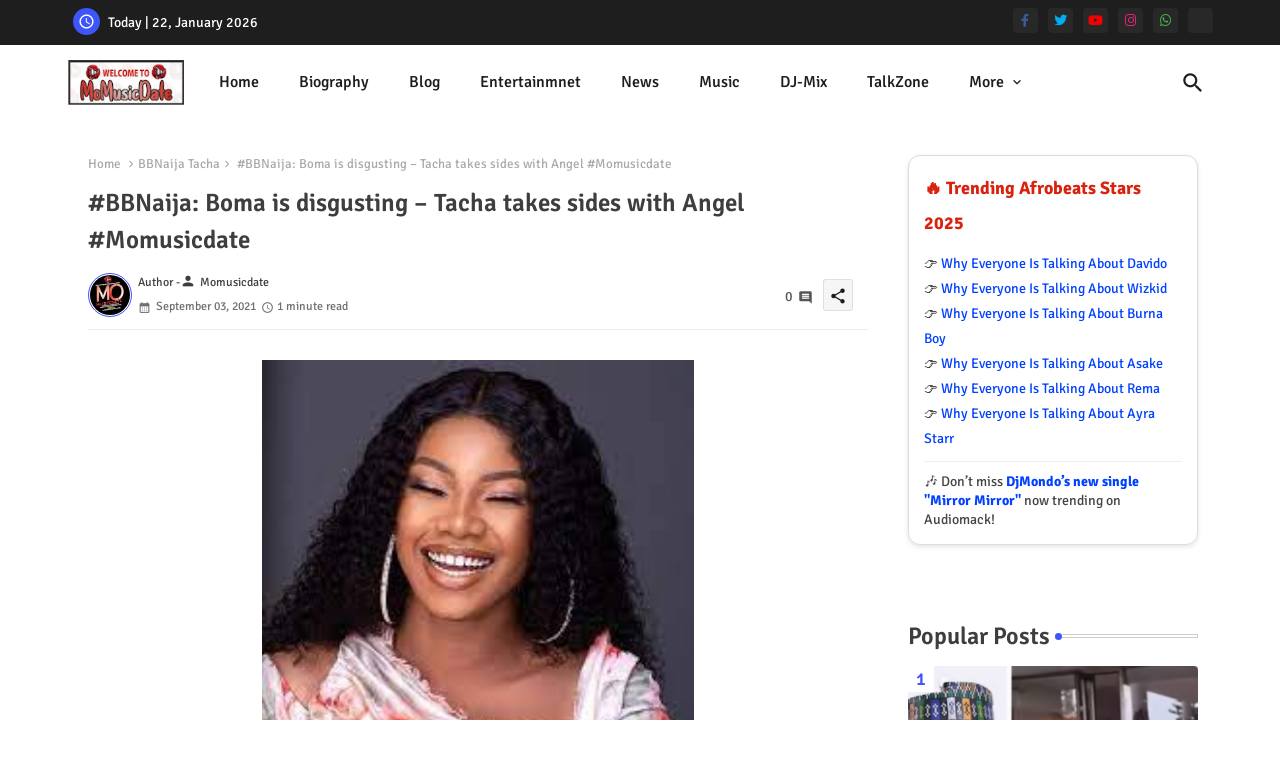

--- FILE ---
content_type: text/html; charset=UTF-8
request_url: https://www.momusicdate.com.ng/2021/09/bbnaija-boma-is-full-of-himself-queen.html
body_size: 94253
content:
<!DOCTYPE html>
<html class='ltr' dir='ltr' lang='en_gb' xmlns='http://www.w3.org/1999/xhtml' xmlns:b='http://www.google.com/2005/gml/b' xmlns:data='http://www.google.com/2005/gml/data' xmlns:expr='http://www.google.com/2005/gml/expr'>
<head>
<link href='https://www.momusicdate.com.ng/2021/09/bbnaija-boma-is-full-of-himself-queen.html' rel='canonical'/>
<meta content='en-us' http-equiv='content-language'/>
<meta content='bdd961b732b6734f6ab87626bceccccc' name='p:domain_verify'/>
<meta content='L3V2TW5YV3gwQ2JudGZTRkMrNFBtNjljVnBTKzNjcWJrTVlwL0JnL0ZsQT01' name='dmca-site-verification'/>
<meta content='width=device-width, initial-scale=1, minimum-scale=1, maximum-scale=1' name='viewport'/>
<!-- Font Awesome Brands -->
<link href='https://cdnjs.cloudflare.com/ajax/libs/font-awesome/6.1.1/css/brands.min.css' rel='stylesheet'/>
<!-- Template Style CSS -->
<style id='page-skin-1' type='text/css'><!--
/*
-----------------------------------------------
Momusicdate Template Style
Name:        Gift Tv
Version:     1.1.0.V
Author:      MoMusicDate Buzz
Author Url:  https://momusicdate.com.ng
Last Update: 26/Dec/2022
This Theme is Created by momusicdate.com.ng This work is licensed under a Creative Commons Attribution-NoDerivatives 4.0 International License http://creativecommons.org/licenses/by-nd/4.0/ No One Has Been Permission to Sell Or Distribute this template without Our Permission.
----------------------------------------------- */
/*-- Google Signika Font Family --*/
@font-face{font-family:'Signika';font-style:normal;font-weight:400;font-display:swap;src:url(https://fonts.gstatic.com/s/signika/v18/vEFR2_JTCgwQ5ejvG14mBkho.woff2) format('woff2');unicode-range:U+0102-0103,U+0110-0111,U+0128-0129,U+0168-0169,U+01A0-01A1,U+01AF-01B0,U+1EA0-1EF9,U+20AB;}
@font-face{font-family:'Signika';font-style:normal;font-weight:400;font-display:swap;src:url(https://fonts.gstatic.com/s/signika/v18/vEFR2_JTCgwQ5ejvG18mBkho.woff2) format('woff2');unicode-range:U+0100-024F,U+0259,U+1E00-1EFF,U+2020,U+20A0-20AB,U+20AD-20CF,U+2113,U+2C60-2C7F,U+A720-A7FF;}
@font-face{font-family:'Signika';font-style:normal;font-weight:400;font-display:swap;src:url(https://fonts.gstatic.com/s/signika/v18/vEFR2_JTCgwQ5ejvG1EmBg.woff2) format('woff2');unicode-range:U+0000-00FF,U+0131,U+0152-0153,U+02BB-02BC,U+02C6,U+02DA,U+02DC,U+2000-206F,U+2074,U+20AC,U+2122,U+2191,U+2193,U+2212,U+2215,U+FEFF,U+FFFD;}
@font-face{font-family:'Signika';font-style:normal;font-weight:500;font-display:swap;src:url(https://fonts.gstatic.com/s/signika/v18/vEFR2_JTCgwQ5ejvG14mBkho.woff2) format('woff2');unicode-range:U+0102-0103,U+0110-0111,U+0128-0129,U+0168-0169,U+01A0-01A1,U+01AF-01B0,U+1EA0-1EF9,U+20AB;}
@font-face{font-family:'Signika';font-style:normal;font-weight:500;font-display:swap;src:url(https://fonts.gstatic.com/s/signika/v18/vEFR2_JTCgwQ5ejvG18mBkho.woff2) format('woff2');unicode-range:U+0100-024F,U+0259,U+1E00-1EFF,U+2020,U+20A0-20AB,U+20AD-20CF,U+2113,U+2C60-2C7F,U+A720-A7FF;}
@font-face{font-family:'Signika';font-style:normal;font-weight:500;font-display:swap;src:url(https://fonts.gstatic.com/s/signika/v18/vEFR2_JTCgwQ5ejvG1EmBg.woff2) format('woff2');unicode-range:U+0000-00FF,U+0131,U+0152-0153,U+02BB-02BC,U+02C6,U+02DA,U+02DC,U+2000-206F,U+2074,U+20AC,U+2122,U+2191,U+2193,U+2212,U+2215,U+FEFF,U+FFFD;}
@font-face{font-family:'Signika';font-style:normal;font-weight:600;font-display:swap;src:url(https://fonts.gstatic.com/s/signika/v18/vEFR2_JTCgwQ5ejvG14mBkho.woff2) format('woff2');unicode-range:U+0102-0103,U+0110-0111,U+0128-0129,U+0168-0169,U+01A0-01A1,U+01AF-01B0,U+1EA0-1EF9,U+20AB;}
@font-face{font-family:'Signika';font-style:normal;font-weight:600;font-display:swap;src:url(https://fonts.gstatic.com/s/signika/v18/vEFR2_JTCgwQ5ejvG18mBkho.woff2) format('woff2');unicode-range:U+0100-024F,U+0259,U+1E00-1EFF,U+2020,U+20A0-20AB,U+20AD-20CF,U+2113,U+2C60-2C7F,U+A720-A7FF;}
@font-face{font-family:'Signika';font-style:normal;font-weight:600;font-display:swap;src:url(https://fonts.gstatic.com/s/signika/v18/vEFR2_JTCgwQ5ejvG1EmBg.woff2) format('woff2');unicode-range:U+0000-00FF,U+0131,U+0152-0153,U+02BB-02BC,U+02C6,U+02DA,U+02DC,U+2000-206F,U+2074,U+20AC,U+2122,U+2191,U+2193,U+2212,U+2215,U+FEFF,U+FFFD;}
@font-face{font-family:'Signika';font-style:normal;font-weight:700;font-display:swap;src:url(https://fonts.gstatic.com/s/signika/v18/vEFR2_JTCgwQ5ejvG14mBkho.woff2) format('woff2');unicode-range:U+0102-0103,U+0110-0111,U+0128-0129,U+0168-0169,U+01A0-01A1,U+01AF-01B0,U+1EA0-1EF9,U+20AB;}
@font-face{font-family:'Signika';font-style:normal;font-weight:700;font-display:swap;src:url(https://fonts.gstatic.com/s/signika/v18/vEFR2_JTCgwQ5ejvG18mBkho.woff2) format('woff2');unicode-range:U+0100-024F,U+0259,U+1E00-1EFF,U+2020,U+20A0-20AB,U+20AD-20CF,U+2113,U+2C60-2C7F,U+A720-A7FF;}
@font-face{font-family:'Signika';font-style:normal;font-weight:700;font-display:swap;src:url(https://fonts.gstatic.com/s/signika/v18/vEFR2_JTCgwQ5ejvG1EmBg.woff2) format('woff2');unicode-range:U+0000-00FF,U+0131,U+0152-0153,U+02BB-02BC,U+02C6,U+02DA,U+02DC,U+2000-206F,U+2074,U+20AC,U+2122,U+2191,U+2193,U+2212,U+2215,U+FEFF,U+FFFD;}
/*-- Material Icons Font --*/
@font-face{font-family:'Material Icons Round';font-style:normal;font-weight:400;src:url(https://fonts.gstatic.com/s/materialiconsround/v105/LDItaoyNOAY6Uewc665JcIzCKsKc_M9flwmP.woff2) format('woff2');}.material-icons-round,.material-symbols-rounded{font-family:'Material Icons Round';font-weight:normal;font-style:normal;font-size:24px;line-height:1;vertical-align:middle;letter-spacing:normal;text-transform:none;display:inline-block;white-space:nowrap;word-wrap:normal;direction:ltr;-webkit-font-feature-settings:'liga';-webkit-font-smoothing:antialiased;}
/*-- Reset CSS Start Here --*/
html.rtl {
--body-font: 'Cairo',Arial,sans-serif;
--meta-font: 'Cairo',Arial,sans-serif;
--title-font: 'Cairo',Arial,sans-serif;
--text-font: 'Cairo',Arial,sans-serif;
}
:root{
--body-font:'Signika', Arial, sans-serif;
--title-font:'Signika', Arial, sans-serif;
--meta-font:'Signika', Arial, sans-serif;
--text-font:'Signika', Arial, sans-serif;
--text-font-color:#505050;
--runs-solid-color:#c1bbbb;
--black-color:#404040;
--hero-color:#aaaaaa;
--main-menu-bg:#ffffff;
--snippet-color:#aba4a4;
--solid-border:#ddd;
--featured-posts-title:#1c1c1c;
--button-bg-color:#3e55fa;
--button-text-color:#ffffff;
--lables-buttons-color:#bd3f9e;
--lables-text-color:#ffffff;
--email-bg-color:#3e55fa;
--email-text-color:#ffffff;
--cloud-bg-color:#3e55fa;
--cloud-border-color:#3e55fa;
--list-text-color:#333333;
--theme-text-color:#3e3e3e;
--featured-gadgets-title:#e8e8e8;
--placeholder-text-color:#3e3e3e;
--main-menu-text-color:#1e1e1e;
--sub-menu-text-color:#333333;
--footer-title-color:#e8e8e8;
--footer-copyright-bg:#1e1e1e;
--body-color-main:#ffffff url() repeat fixed top left;
--all-link-color:#0241ff;
--black-text:#343434;
--topbar-bg:#1e1e1e;
--bg-cards-search:#ececec;
--main-text-color:#101010;
--mobile-menu-bg:#ffffff;
--mobile-text-color:#333333;
--white-bg:#ffffff;
--ticker-bg:#F7F7F7;
--block-bg:#ffffff;
--featured-posts-title-featured:#ffffff;
--white-label-color:#ffffff;
--bg-cards:#ffffff;
--bg-cards-video:#121212;
--bg-cards-shadow:0px 3px 3px 0 rgb(0 0 0 / 0.08);
--bt-breaking:rgba(0 0 0 / 0.08);
--bt-breaking-text:#626262;
--shadow-top:0 0 20px rgba(0,0,0,.15);
--shadow-top-fixed:5px 5px 8px 0px rgba(224 223 223 / 0.48);
--ads-bg:rgb(143 183 255 / 0.20);
--ads-text:#898989;
--buttons-category-text:#1d1d1d;
--snip-text-color:#eeeeee;
--search-bt-text:#1e1e1e;
--comments-dec:#333;
--sticky-bg:#f1f1f1;
--input-form:transparent;
--bt-home:#f2f7fb;
--cm-count:#555555;
--shadow-light:0px 2px 5px 1px rgb(0 0 0 / 0.10);
--liljJ-nav-text:#4e4e4e;
--sticky-lists:#f7fcff;
--post-snip-data:#707070;
--post-snip-open:#383838;
--ico-relative:#c11111;
--front-bg-lists:#fff;
--share-author-links:#585858;
--box-posts-share:#f1f1f1;
--title-share:#1c1c1c;
--title-share-fa:#5c5c5c;
--footer-text-color:#cecece;
--footer-about-text:#cecece;
--footer-bg-color:#2e2e2e;
--footer-gadgets-title:#e8e8e8;
--main-logo-text-color:#222222;
--submenu-bg-color:#ffffff;
--comment-content:#f6f6f6;
--comment-text:#5e5e5e;
--label-text-color:#2c2c2c;
--pager-text-color:#6d6d6d;
--back-top:rgb(90 90 90 / 0.18);
--box-shadows:rgb(102 102 102 / 0.13);
}
a,abbr,acronym,address,applet,b,big,blockquote,body,caption,center,cite,code,dd,del,dfn,div,dl,dt,em,fieldset,font,form,h1,h2,h3,h4,h5,h6,html,i,iframe,img,ins,kbd,label,legend,li,object,p,pre,q,s,samp,small,span,strike,strong,sub,sup,table,tbody,td,tfoot,th,thead,tr,tt,u,ul,var{padding:0;border:0;outline:0;vertical-align:baseline;background:0;margin:0;text-decoration:none;}
form,textarea,input,button{font-family:var(--body-font);-webkit-appearance:none;-moz-appearance:none;appearance:none;border-radius:0;box-sizing:border-box}
.CSS_LIGHTBOX{z-index:999999!important}.CSS_LIGHTBOX_ATTRIBUTION_INDEX_CONTAINER .CSS_HCONT_CHILDREN_HOLDER > .CSS_LAYOUT_COMPONENT.CSS_HCONT_CHILD:first-child > .CSS_LAYOUT_COMPONENT{opacity:0}
input,textarea{outline:none}
html{position:relative;word-break:break-word;word-wrap:break-word;text-rendering:optimizeLegibility;-webkit-font-smoothing:antialiased;-webkit-text-size-adjust:100%;}
/*! normalize.css v3.0.1 | MIT License | git.io/normalize */
dl,ul{list-style-position:inside;font-weight:400;list-style:none}
button{cursor: pointer;outline: none;border: none;}
ul li{list-style:none}
caption,th{text-align:center}
html,body{text-size-adjust:none;-webkit-text-size-adjust:none;-moz-text-size-adjust:none;-ms-text-size-adjust:none}
.separator a{clear:none!important;float:none!important;margin-left:0!important;margin-right:0!important}
#Navbar1,#navbar-iframe,.widget-item-control,a.quickedit,.home-link,.feed-links{display:none!important}
.center{display:table;margin:0 auto;position:relative}
.widget > h2,.widget > h3{display:none}
.widget iframe,.widget img{max-width:100%}
.container{position:relative;max-width: 100%;width: 1145px;}
.center{display:table;margin:0 auto;position:relative}
img{border:0;position:relative}
a,a:visited{text-decoration:none}
.clearfix{clear:both}
.section,.widget,.widget ul{margin:0;padding:0}
a{color:var(--all-link-color)}
a img{border:0}
abbr{text-decoration:none}
.widget>h2,.widget>h3{display:none}
*:before,*:after{-webkit-box-sizing:border-box;-moz-box-sizing:border-box;box-sizing:border-box;}
/*-- CSS Variables --*/
.no-items.section{display:none}
h1,h2,h3,h4,h5,h6{font-family:var(--title-font);font-weight:600}
body{position:relative;background:var(--body-color-main);font-family:var(--body-font);font-size:14px;font-weight:400;color:var(--black-text);word-wrap:break-word;margin:0;padding:0;font-style:normal;line-height:1.4em}
#outer-wrapper{position:relative;overflow:hidden;width:100%;max-width:100%;margin:0 auto}
.outer-container{display: flex;justify-content: space-between;}
h1{font-size:26px;line-height:28px}
h3{font-size:22px;line-height:21px}
h4{font-size:20px;line-height:18px}
h5{font-size:16px;line-height:16px}
h6{font-size:13px;line-height:13px;margin-bottom:0;margin-top:0}
@media only screen and (min-width:1025px){h1{font-size:42px;line-height:46px}
h2{font-size:36px;line-height:40px}
h3{font-size:28px;line-height:35px}
h4{font-size:21px;line-height:26px}
}
.post-body h1{font-size:28px}
.post-body h2{font-size:24px}
.post-body h3{font-size:21px}
.post-body h4{font-size:18px}
.post-body h5{font-size:16px}
.post-body h6{font-size:13px}
#center-container{position:relative;float:left;width:100%;overflow:hidden;padding:20px 0 0;margin:0}
#feed-view{position:relative;float:left;width:calc(100% - (320px + 5px));box-sizing:border-box;padding:0}
#sidebar-container{position:relative;float:right;width:320px;box-sizing:border-box;padding:0}
.snip-thumbnail{position:relative;width:100%;height:100%;display:block;object-fit:cover;z-index:1;opacity:0;transition:opacity .30s ease,transform .30s ease}
.snip-thumbnail.lazy-img{opacity:1}
.post-filter-inner .post-filter-link{transform: scale(1);}
.post-filter-link:hover .snip-thumbnail,.tickerNews .post-filter-inner:hover .snip-thumbnail,.sidebar .post-filter-inner:hover .snip-thumbnail{transform: scale3d(1.1,1.1,1);}
.background-layer:before{content:'';position:absolute;left:0;right:0;bottom:0;height:55%;background-image:linear-gradient(to bottom,transparent,rgb(20 21 32 / 0.76));-webkit-backface-visibility:hidden;backface-visibility:hidden;z-index:2;opacity:1;margin:0;transition:opacity .25s ease}
.colorful-ico a:before,.social a:before{display:inline-block;font-family:'Font Awesome 6 Brands';font-style:normal;font-weight:400}
.colorful-ico .rss a:before,.social .rss:before{content:'\e0e5';font-family:'Material Icons Round';font-weight:400;vertical-align: middle;}
.colorful-ico .email a:before,.social .email:before{content:'\e158';font-family:'Material Icons Round';font-weight:400;vertical-align: middle;}
.colorful-ico .external-link a:before,.social .external-link:before{content:'\e894';font-family:'Material Icons Round';font-weight:400;vertical-align: middle;}
.colorful a:hover {opacity: 0.8;}
.colorful .blogger a{color:#ff5722}
.colorful .facebook a,.colorful .facebook-f a{color:#3b5999}
.colorful .twitter a{color:#00acee}
.colorful .youtube a{color:#f50000}
.colorful .messenger a{color:#0084ff}
.colorful .snapchat a{color:#ffe700}
.colorful .telegram a{color:#179cde}
.colorful .instagram a{color:#dd277b}
.colorful .pinterest a,.colorful .pinterest-p a{color:#ca2127}
.colorful .google a{color:#0165b4}
.colorful .apple a{color:#000000}
.colorful .microsoft a{color:#0165b4}
.colorful .dribbble a{color:#ea4c89}
.colorful .linkedin a{color:#0077b5}
.colorful .tiktok a{color:#fe2c55}
.colorful .stumbleupon a{color:#eb4823}
.colorful .vk a{color:#4a76a8}
.colorful .stack-overflow a{color:#f48024}
.colorful .github a{color:#24292e}
.colorful .soundcloud a{background:linear-gradient(#ff7400,#ff3400)}
.colorful .behance a{color:#191919}
.colorful .digg a{color:#1b1a19}
.colorful .delicious a{color:#0076e8}
.colorful .codepen a{color:#000}
.colorful .flipboard a{color:#f52828}
.colorful .reddit a{color:#ff4500}
.colorful .tumblr a{color:#365069}
.colorful .twitch a{color:#6441a5}
.colorful .rss a{color:#ffc200}
.colorful .skype a{color:#00aff0}
.colorful .whatsapp a{color:#3fbb50}
.colorful .discord a{color:#7289da}
.colorful .share a{color:var(--hero-color)}
.colorful .email a{color:#888}
.colorful .external-link a{color:#3500e5}
.social-front-hover .facebook a,.social-front-hover .facebook-f a{background:#3b5999}
.social-front-hover .twitter a{background:#00acee}
.social-front-hover .whatsapp a{background:#3fbb50}
.header-room{display:flex;flex-wrap:wrap;flex-shrink:0;flex-direction:row;justify-content:center;align-items:center;align-content:center;margin:0;}
div#ticker-flex{position:relative;background-image:url(https://blogger.googleusercontent.com/img/b/R29vZ2xl/AVvXsEiic3a2GygOY67AOLG554sjmdIsmSVSxMJktTbsmb57lvugptyKHzy2tnWj1baRoWOo62S3v7YX4wpmC4FpgqGCN6SlNwxANulPcUJuawplE1ITuKJKGbFcYbfTJ292sNz7lr0aK-H7cRwIuz9bhsVvFLoIepRBu69P3qFPqfHvmc6DRG_WaJLuSQ/s1600/iki_ico.png);background-color:var(--ticker-bg);padding:35px 0;}
.tickerNews span.post-tag,.liljJ-module .entery-category span.post-tag,.sidebar .popular-post .entery-category-box span.post-tag:not(.sidebar .popular-post .item0 .entery-category-box span.post-tag),.modal-box .modal-grid .entery-category span.post-tag,.my-sidebar .sidebarui-posts .entery-category-box span.post-tag{background:transparent;color:var(--post-snip-data);font-size:13px;}
.breaking-ticker{display:flex;align-items:center;justify-content:space-between;align-content:center;flex-wrap:wrap;margin:10px 7px 15px;counter-reset: post-count;}
.tickerNews:after{left:75px;top:0;width:24px;height:24px;border-radius:50%;border:3px solid #fff;background-color:#555;font-size:.75rem;color:#fff;counter-increment:post-count;content:counter(post-count);font-weight:500;position:absolute;display:inline-flex;justify-content:center;align-items:center;transition:all 0.3s ease;z-index:1;}
.tickerNews{position:relative;width:calc((100% - 40px) / 4);float:left;align-items:center;align-content:center;}
.tickerNews .post-filter-inner{position:relative;display:block;float:left;width:110px;height:110px;overflow:hidden;margin:0 10px 0 0;border-radius:50%;}
.tickerNews .post-filter-inner .post-filter-link{display:block;width:100%;height:100%;overflow:hidden;}
.tickerNews .entery-category-box{margin:0;}
.entery-category-box .entry-title{position:relative;display:block;font-size:19px;line-height:1.2em;margin:5px 0;}
.entery-category-box .entry-title a,.post-filter .entry-title a{width:100%;overflow:hidden;display:-webkit-box;-webkit-line-clamp:2;-webkit-box-orient:vertical;}
#liljJ-menuList>.mega-menu{position:unset!important}
.liljJ-Smenu li:hover .my-menu{opacity:1;visibility:visible}
.drop-down>a:after{content:'\e5cf';float:right;font-family:'Material Icons Round';font-size:9px;font-weight:400;margin:-1px 0 0 5px}
.my-menu{position:absolute;background-color:var(--block-bg);top:59px;opacity:0;visibility:hidden;width:100%;left:0;box-sizing:border-box;border-radius:4px;right:0;z-index:3333;color:var(--white-bg);height:auto;padding:20px;min-height:100px;box-shadow:0 10px 10px rgba(0,0,0,0.28);transition:all .3s ease;}
.liljJ-Smenu li:hover .my-menu{margin-top:1px;opacity:1;visibility:visible}
.mega-box{width:calc((100% - 50px) / 5);box-sizing:border-box;float:left;overflow:hidden;position:relative}
.mega-box:last-child{margin-right:0}
.mega-box .post-filter-link{position:relative;height:100%}
.mega-boxs{display:flex;justify-content:space-between;flex-wrap:wrap}
.mega-boxs .Mega-img-ui{height:180px;display:block;overflow:hidden;border-radius:4px;}
.mega-boxs .entry-title{font-size:14px;font-weight:600;text-align:left;line-height:1.2em;margin:0}
.flex-section{display:flex;flex-wrap:wrap;width:100%;float:left;align-items:center;justify-content:center;}
.flex-ft{display:flex;justify-content:center;padding:0 10px;}
.tociki-pro{display:flex;width:100%;clear:both;margin:0}
.tociki-inner{position:relative;max-width:100%;font-size:14px;background-color:rgba(165 165 165 / 0.10);overflow:hidden;line-height:23px;border:1px solid #a0a0a0;border-radius:5px}
a.tociki-title{position:relative;display:flex;align-items:center;justify-content:space-between;height:38px;font-size:16px;font-weight:600;color:var(--text-font-color);padding:0 15px;margin:0}
.tociki-title-text{display:flex}
.tociki-title-text:before{content:'\e242';font-family:'Material Icons Round';font-size:20px;font-weight:400;margin:0 5px 0 0}
.rtl .tociki-title-text:before{margin:0 0 0 5px}
.tociki-title:after{content:'\e5cf';font-family:'Material Icons Round';font-size:16px;font-weight:400;margin:0 0 0 25px;color:var(--buttons-category-text);}
.rtl .tociki-title:after{margin:0 25px 0 0;}
.tociki-title.opened:after{content:'\e5ce'}
a.tociki-title:hover{text-decoration:none}
#tociki{display:none;padding:0 15px 10px;margin:0}
#tociki ol{padding:0 0 0 15px}
#tociki li{font-size:14px;font-weight:500;margin:10px 0}
#tociki li a{color:var(--main-text-color)}
#tociki li a:hover{opacity:0.8;text-decoration:underline}
#ads-holder .widget > .widget-title,#ads-holder1 .widget > .widget-title{display:none}
#ads-holder,#ads-holder1{margin:15px 0;padding:0;width:100%;overflow:hidden;}
.ads-tool{position:relative;margin:15px 5px}
.ads-tool .widget{position:relative;float:left;width:100%;line-height:0;margin:0 0 5px}
nav#top-bar{background:var(--topbar-bg);height:45px;}
.nav-widget{display:flex;justify-content:space-between;align-content:center;align-items:center;}
.nav-widget .colorful-ico{display:inline-flex;}
.nav-widget .colorful-ico li{margin:0 10px 0 0;}
.date-format{position:relative;display:block;color:#ffffff;margin:0;padding:0 0 0 40px;overflow: hidden;height:30px;line-height:30px;width:180px;}
.date-format:before{content:'\e8b5';font-family:'Material Icons Round';vertical-align:bottom;position:absolute;left:5px;font-size:17px;background:var(--button-bg-color);color:var(--button-text-color);text-align:center;padding:0 0 0 1px;display:block;width:27px;height:27px;line-height:27px;border-radius:50%;}
#post-placeholder{position:relative;box-sizing:border-box;width:100%;height:auto;padding:0 5px;margin:10px 0}
#post-placeholder .widget{position:relative;width:100%;line-height:0;height:auto}
.footer-container{padding:20px;background:var(--footer-copyright-bg);}
.footer-container .footer-copyright{position:relative;font-size:14px;margin:0}
.copyright-text{margin:0;color:var(--footer-text-color);}
.footer-container .footer-copyright a{color:var(--footer-text-color)}
.footer-container .footer-copyright a:hover{color:var(--footer-text-color)}
#footer-checks-menu{position:relative;display:block;margin:0}
.footer-checks-menu ul li{position:relative;float:left;margin:0}
.footer-checks-menu ul li a{float:left;font-size:15px;color:var(--footer-text-color);padding:0 5px;margin:0}
#footer-checks-menu ul li a:hover{opacity:0.8;}
.sharing-button .facebook a,.sharing-button .facebook-f a{background-color:#3b5999}
.sharing-button .twitter a,.sharing-button .twitter-square a{background-color:#00acee}
.sharing-button .reddit a{background-color:#ff4500}
.sharing-button .pinterest a,.sharing-button .pinterest-p a{background-color:#ca2127}
.sharing-button .linkedin a{background-color:#0077b5}
.sharing-button .whatsapp a{background-color:#3fbb50}
.sharing-button .email a{background-color:#888}
#liljJ-header{position:relative;float:left;width:100%;height:auto;margin:0}
.liljJ-mymenu .container{margin:0 auto;}
.hamburger-section,.liljJ-mymenu{position:relative;background:var(--main-menu-bg);float:left;z-index:990;width:100%;height:75px;box-sizing:border-box;padding:0;margin:0;}
.logo-container{position:relative;box-sizing:border-box;width:100%;float:left;margin:0 30px 0 0;padding:0;}
.header-room img{display:block;width:auto;height:auto;max-height:45px;margin:0;}
.hamburger{display:none;color:var(--main-menu-text-color);height:40px;font-size:17px;padding:0 15px;}
.header-section{position:relative;display:flex;flex-wrap:wrap;justify-content:space-between;float:left;width:100%;margin:0;align-items:center;}
.header-left{position:static;display:flex;margin:0;align-items:center;}
.header-right{position:absolute;right:0;margin:0;overflow:hidden;background: var(--main-menu-bg);z-index:11;}
.rtl .header-right{left:0;right:unset;}
.header-room h1{display:block;font-size:25px;color:var(--main-logo-text-color);height:30px;line-height:30px;overflow:hidden;padding:0;margin:0}
.header-room h1 a{color:var(--main-logo-text-color)}
.header-room #title-header{display:none;visibility:hidden}
.header-room .LinkList .widget-content{display:flex;justify-content:space-between;align-items:center;}
.liljJ-mymenu.show{top:0;margin:0;}
.liljJ-mymenu.fixed-nos.show{background:var(--main-menu-bg)}
.main-menu-wrap{position:static;height:75px;margin:0}
#liljJ-Smenu .widget,#liljJ-Smenu .widget>.widget-title{display:none}
#liljJ-Smenu .show-menu{display:block}
#liljJ-Smenu{position:static;height:75px;z-index:10}
#liljJ-Smenu ul>li{position:relative;display:flex;flex-shrink:0;}
#liljJ-menuList>li>a{position:relative;display:flex;font-size:16px;color:var(--main-menu-text-color);font-weight:500;text-transform:capitalize;padding:0 20px;align-items:center;}
#liljJ-menuList>li>a span{margin:0 3px 0 0;font-size:16px;color:var(--button-bg-color)}
#liljJ-menuList>li>a:hover{opacity:0.8}
#liljJ-Smenu ul>li>ul{position:absolute;float:left;left:0;top:60px;width:180px;background:var(--submenu-bg-color);z-index:99999;visibility:hidden;opacity:0;-webkit-transform:translateY(-10px);transform:translateY(-10px);padding:0;box-shadow:0 2px 5px 0 rgba(0,0,0,0.15),0 2px 10px 0 rgba(0,0,0,0.17)}
#liljJ-Smenu ul>li>ul>li>ul{position:absolute;top:0;left:100%;-webkit-transform:translateX(-10px);transform:translateX(-10px);margin:0}
#liljJ-Smenu ul>li>ul>li{display:block;float:none;position:relative}
#liljJ-Smenu ul>li>ul>li a{position:relative;display:block;height:36px;font-size:13px;color:var(--sub-menu-text-color);line-height:36px;font-weight:600;box-sizing:border-box;padding:0 15px;margin:0;border-bottom:1px solid rgba(155,155,155,0.07)}
#liljJ-Smenu ul>li>ul>li:last-child a{border:0}
#liljJ-Smenu ul>li>ul>li:hover>a{opacity:0.8}
#liljJ-Smenu ul>li.sub-tab>a:after,#liljJ-Smenu ul>li.sub-has>a:after{content:'\e5cf';font-family:'Material Icons Round';font-size:16px;font-weight:400;margin:0 0 0 5px;transition: 0.31s;}
#liljJ-Smenu ul>li.sub-tab>a:hover:after,#liljJ-Smenu ul>li.sub-has>a:hover:after{transform:rotate(180deg);transition:0.31s;}
#liljJ-Smenu ul>li>ul>li.sub-tab>a:after{content:'\e5cc';float:right;margin:0}
#liljJ-Smenu ul>li:hover>ul,#liljJ-Smenu ul>li>ul>li:hover>ul{visibility:visible;opacity:1;-webkit-backface-visibility:hidden;backface-visibility:hidden;-webkit-transform:translate(0);transform:translate(0)}
#liljJ-Smenu ul ul{transition:all .35s ease}
.loading-icon{width:100%;height:100%;display:flex;justify-content:center;align-items:center;}
.liljJ-box .loading-icon{height:185px}
.liljJ-mysec .loading-icon{margin: 15px 0;}
.loading-icon:after{content:"";width:40px;height:40px;border-radius:50%;border:2px solid var(--main-text-color);border-right:2px solid #c1c1c1;display:inline-block;animation:runload 0.6s infinite}
@-webkit-keyframes runload{0%{-webkit-transform:rotate(0deg);transform:rotate(0deg)}
to{-webkit-transform:rotate(1turn);transform:rotate(1turn)}
}
@keyframes runload{0%{-webkit-transform:rotate(0deg);transform:rotate(0deg)}
to{-webkit-transform:rotate(1turn);transform:rotate(1turn)}
}
.loading-frame{-webkit-animation-duration:.5s;animation-duration:.5s;-webkit-animation-fill-mode:both;animation-fill-mode:both}
@keyframes fadeIn{from{opacity:0}
to{opacity:1}
}
.run-time{animation-name:fadeIn}
@keyframes fadeInUp{from{opacity:0;transform:translate3d(0,5px,0)}
to{opacity:1;transform:translate3d(0,0,0)}
}
.load-time{animation-name:fadeInUp}
.overlay, #overlay-id{visibility:hidden;opacity:0;position:fixed;top:0;left:0;right:0;bottom:0;background:rgb(10 18 43 / 0.61);backdrop-filter:blur(2px);z-index:1000;margin:0;transition:all .25s ease;}
.hamburger:before{content:"\e5d2";font-family:'Material Icons Round';font-size:24px;font-weight:400}
#inner-menu{display:none;position:fixed;width:80%;height:100%;top:0;left:0;bottom:0;background:var(--mobile-menu-bg);overflow:auto;z-index:1010;left:0;-webkit-transform:translateX(-100%);transform:translateX(-100%);visibility:hidden;box-shadow:3px 0 7px rgba(0,0,0,0.1);-webkit-transition:all .5s cubic-bezier(.79,.14,.15,.86);-moz-transition:all .5s cubic-bezier(.79,.14,.15,.86);-o-transition:all .5s cubic-bezier(.79,.14,.15,.86);transition:all .5s cubic-bezier(.79,.14,.15,.86)}
.spring-open #inner-menu{-webkit-transform:translateX(0);transform:translateX(0);visibility:visible;opacity:.99;-webkit-transition:all .5s cubic-bezier(.79,.14,.15,.86);-moz-transition:all .5s cubic-bezier(.79,.14,.15,.86);-o-transition:all .5s cubic-bezier(.79,.14,.15,.86);transition:all .5s cubic-bezier(.79,.14,.15,.86)}
.inner-container{display:flex;padding:10px 0;margin:0;box-shadow:3px 2px 4px 1px rgb(135 135 135 / 0.20);opacity:0;transition:all ease-in-out .3s;justify-content:space-between;align-items: center;}
.inner-container .date-format{color:var(--mobile-text-color);}
.rtl .inner-container .date-format{padding:0 36px 0 0}
.rtl .inner-container .date-format:before{left:left:unset;right:6px;}
#inner-menu{transition:all .6s ease-in-out}
.hide-mobile-menu{display:block;color:var(--main-menu-text-color);font-size:20px;line-height:28px;text-align:center;cursor:pointer;z-index:20;background:rgb(137 137 137 / 0.10);border-radius:4px;padding:0 12px;margin: 0 10px 0 0;transition:transform ease-out .2s;}
.rtl .hide-mobile-menu{margin: 0 0 0 4px;}
.hide-mobile-menu:hover{opacity:0.8;}
.hide-mobile-menu:before{content:"\e5cd";font-family:'Material Icons Round';font-weight:400}
.spring-open .inner-container,.spring-open .mobile-container{opacity:1}
.mobile-container{display:flex;flex-direction:column;opacity:0;justify-content:space-between;float:left;width:100%;height:calc(100% - 11%);transition:all ease-in-out .3s}
.social-mobile ul{margin: 0 0 0 15px;float: left;}
.post-inner-data.flex{display:flex;align-content:center;}
.post-inner-user{position:relative;float:left;}
span.author-image{position:relative;display:block;height:40px;width:40px;}
span.author-image img{border-radius:50%;padding:1px;border:1px solid var(--button-bg-color);}
.mobile-menu{position:relative;float:left;width:100%;box-sizing:border-box;padding:0 25px 0 0;}
ul#liljJ-menuList{display:flex;height:75px;margin: 0 0 0 15px;}
.mobile-menu>ul{margin:0}
#liljJ-Smenu .fa{padding:0 5px}
.mobile-menu .fa{margin:5px;padding:auto}
.mobile-menu .m-sub{display:none;padding:0}
.mobile-menu ul li{position:relative;display:block;overflow:hidden;float:left;width:100%;font-size:14px;font-weight:600;margin:0;padding:0}
.mobile-menu>ul li ul{overflow:hidden}
.mobile-menu>ul>li{border-bottom:1px solid rgb(181 181 181 / 0.20)}
.mobile-menu>ul>li.sub-tab>a:after,.mobile-menu>ul>li>ul>li.sub-tab>a:after{font-family:'Material Icons Round';font-weight:400;content:"\e5cf";font-size:24px;vertical-align:middle;}
.mobile-menu ul li.sub-tab.show>a:after{content:'\e5ce'}
.mobile-menu ul li a:hover,.mobile-menu ul li.sub-tab.show>a,.mobile-menu ul li.sub-tab.show>.submenu-toggle{opacity:0.8}
.mobile-menu>ul>li>ul>li a{display:flex;font-size:15px;font-weight:400;color:var(--mobile-text-color);padding:5px 0 5px 15px;margin: 0 0 8px;justify-content:space-between;flex-wrap:wrap;}
.mobile-menu>ul>li>ul>li a:before{content:"\e061";font-family:'Material Icons Round';font-style:normal;font-weight:400;color:rgb(88 88 88 / 0.42);font-size:6px;padding-right:5px;position:absolute;left:4px;vertical-align:middle;}
.mobile-menu>ul>li>ul>li>ul>li>a:before{left:18px;}
.mobile-menu>ul>li>ul>li>ul>li>a{padding:5px 0 5px 30px}
.mobile-menu ul>li>.submenu-toggle:hover{opacity:0.8;}
.fixed-nos{position:fixed;top:-80px;left:0;width:100%;z-index:990;box-shadow: none;transition:top .17s ease}
.spring-open .fixed-nos{top:0}
.spring-open{overflow:hidden;left:0;right:0}
.search-wrap{position:relative;display:flex;height:75px;align-items:center;margin:0;}
#liljJ-search{position:fixed;display:flex;flex-direction:column;top:25px;left:50%;max-width:480px;width:95%;background:var(--block-bg);overflow:hidden;visibility:hidden;opacity:0;transform:translate3d(-50%,50%,0);z-index:1010;border-radius:6px;box-shadow:0px 0px 4px 2px rgb(129 129 129 / 0.05);transition:all .17s ease;}
.active-search #liljJ-search{backface-visibility:inherit;visibility:visible;opacity:1;transform:translate3d(-50%,0,0);}
.active-search #overlay-id{cursor:url("data:image/svg+xml;charset=UTF-8,%3csvg width='17' height='17' viewBox='0 0 100 100' xmlns='http://www.w3.org/2000/svg'%3e%3cline x1='0' y1='100' x2='100' y2='0' stroke-width='14' stroke='white'%3e%3c/line%3e%3cline x1='0' y1='0' x2='100' y2='100' stroke-width='14' stroke='white'%3e%3c/line%3e%3c/svg%3e"),auto;visibility:visible;opacity:1;}
.liljJ-search-container{display:flex;justify-content:space-between;align-items:center;position:relative;width:100%;height:100%;border-bottom:1px solid rgb(120 120 120 / 0.11);overflow:hidden;margin:0;}
.liljJ-search-container .search-form{position:relative;flex:1;padding:0;border:0;border-radius: 4px 0 0 4px;}
.liljJ-search-container .search-input{position:relative;width:100%;height:60px;background: transparent;color:var(--search-bt-text);font-size:15px;font-weight:400;padding:0 0 0 15px;border:0;}
.liljJ-search-container .search-input:focus,.liljJ-search-container .search-input::placeholder{color:var(--search-bt-text);outline:none}
.liljJ-search-container .search-input::placeholder{opacity:.70}
.liljJ-search-close{width:50px;height:50px;border-radius:0 4px 4px 0;background: transparent;color:var(--search-bt-text);font-size:24px;display:flex;align-items:center;justify-content:center;cursor:pointer;transition:transform ease-out .2s;z-index:20;padding:0;margin:0;}
.liljJ-search-close:hover{opacity:0.8;}
.search-button-flex{color:var(--main-menu-text-color);width:40px;height:40px;font-size:26px;text-align:center;line-height:40px;cursor:pointer;z-index:20;padding:0;margin:0;transition:margin .25s ease;}
.search-button-flex:before,.search-hidden:after{content:"\e8b6";font-family:'Material Icons Round';font-weight:400}
input[type="search"]::-webkit-search-decoration,input[type="search"]::-webkit-search-cancel-button,input[type="search"]::-webkit-search-results-button,input[type="search"]::-webkit-search-results-decoration{display:none;}
.search-input input{border-radius:5px;padding:5px 10px;width:98%;border:2px solid #eee}
#hidden-widget-container,.hide,.hidden-widgets{display:none;visibility:hidden}
.my-ajax{position:relative;display:block;max-width:480px;margin: 10px 0 0;}
.search-box{position:relative;display:block;padding:2px 5px;margin:5px 10px;border-radius:6px;border:1px solid rgb(120 120 120 / 0.11);box-shadow:0px 0px 4px 2px rgb(129 129 129 / 5%);box-sizing:border-box;overflow:hidden;}
.search-thumb{position:relative;display:block;float:left;width:120px;height:90px;margin:0 10px 0 0;border-radius:6px;overflow:hidden;}
.link-snip{display:block;text-align:center;margin:15px;}
.link-snip a{display:block;background:var(--button-bg-color);color:var(--button-text-color);border-radius:6px;font-size:15px;padding:8px 0;}
.post-snip{color:var(--post-snip-data);font-size:14px;font-weight:400;padding:0}
span.post-author{font-weight: 500;margin:0 0 0 4px;}
span.post-author:not(.entery-category-fly span.post-author){color:var(--lables-buttons-color);}
.liljJ-featured.item0 .post-snip,.liljJ-module.item0 .post-snip,.liljJ-box .square-posts .post-snip,.modal-grid.item0 .post-snip,.liljJ-box .type-video .entery-category .post-snip,.sidebar .PopularPosts .gaint .post-snip{--post-snip-data:var(--snip-text-color);--label-text-color:var(--snip-text-color);}
.entery-category-box{overflow:hidden;}
.raw-main-wrapper .entery-category-box, .sidebar .popular-post .entery-category-box{padding: 7px 0 0;}
span.post-tag{width:fit-content;display:flex;align-items:center;height:18px;background-color:var(--lables-buttons-color);font-size:11px;color:var(--lables-text-color);font-weight:500;text-transform:uppercase;line-height:0;padding:1px 8px 0;border-radius:2px;z-index:2;}
.liljJ-featured.item1 span.post-tag,.post-filter:nth-child(1) span.post-tag{background-color:#976202;}
.liljJ-featured.item2 span.post-tag,.post-filter:nth-child(2) span.post-tag{background-color:#2d77c1;}
.liljJ-featured.item3 span.post-tag,.post-filter:nth-child(3) span.post-tag{background-color:#00740c;}
.post-filter:nth-child(5) span.post-tag {background:#4828db;}
.post-filter:nth-child(6) span.post-tag {background:#db2828;}
.post-filter:nth-child(7) span.post-tag {background:#2831db;}
.post-filter:nth-child(8) span.post-tag {background:#db5e28;}
.post-filter:not(:nth-child(1)):not(:nth-child(3)):not(:nth-child(5)):not(:nth-child(7)):not(:nth-child(8)):nth-child(odd)span.post-tag{background:#2d77c1;}
.post-filter:not(:nth-child(2)):not(:nth-child(6)):not(:nth-child(8)):nth-child(even)span.post-tag{background:#00740c;}
img.post-author-image{position:relative;display:inline-block;height:20px;width:20px;border-radius:50%;vertical-align:middle;}
.rtl img.post-author-image{margin: 0 0 0 5px;}
span.post-author:after{position:relative;display:inline-block;content:"in";margin:0 3px;color:var(--post-snip-data)}
.post-inner-username{display:flex;flex-direction:column;margin:0 0 0 10px;}
.rtl .post-inner-username{margin:0 10px 0 0;}
.all-flex{display:flex;justify-content:space-between;align-items:center;padding:0 0 12px;border-bottom:1px solid rgb(100 100 100 / 0.12)}
.post-inner-comments.flex{position:relative;overflow:hidden;margin:0 5px 0;display:flex;align-items:center;align-content:center;}
.post-times{position:relative;overflow:hidden;margin:4px 0 0;}
span.post-author-times{position:relative;display:inline-flex;font-size:12px;color:var(--theme-text-color);}
span.post-author-times span{font-size:16px;margin:0 4px 0 0;}
.rtl span.post-author-times span{margin:0 0 0 4px;}
.post-times span.post-date{position:relative;font-size:12px;color:var(--post-snip-data);}
span#readTime{position:relative;font-size:12px;color:var(--post-snip-data);}
span#readTime:before{content:"\e8b5";font-family:'Material Icons Round';font-weight:400;font-size:13px;vertical-align: middle;margin:0 3px 0 5px;}
.post-date:before{content:"\ebcc";font-family:'Material Icons Round';font-weight:400;font-size:13px;vertical-align: middle;margin:0 5px 0 0;}
.rtl .post-times span.post-date:before{margin:0 0 0 5px;}
.item .post-snip .post-author:before{content:'By -';margin:0 3px 0 0;font-weight:normal;}
.item  .post-snip .post-date:before{content:'\e8b5';vertical-align: middle;}
.post-snip a{color:#333;transition:color .40s}
.post-snip .author-image{overflow:hidden;position:relative;display:inline-block;width:25px;vertical-align:middle;height:25px;background-color:var(--runs-author-color);padding:1px;margin:0 3px 0 0;border:1px solid rgba(0 0 0 / 0.25);border-radius:100%;box-shadow:0px 0px 4px 3px rgba(0 0 0 / 0.06);}
.piki-ads{display:block;overflow: hidden;background-color:var(--ads-bg);text-align:center;line-height:85px;font-size:13px;font-style:italic;color:var(--ads-text);border-radius:6px;}
.piki-ads-res{display:block;background-color:var(--ads-bg);text-align:center;line-height:205px;font-size:13px;font-style:italic;color:var(--ads-text);border-radius:6px;}
.post-filter .entry-title,.liljJ-box .entry-title:not(.liljJ-box .square-wrapper .square-posts .entry-title),.liljJ-flex .entry-title,.related-wrap-ui .entry-title,.liljJ-related .entry-title{display:block;width:100%;text-decoration:none;font-weight:600;line-height:1.2em;padding:5px 0;}
.liljJ-box .modal-grid  .entery-category-box .entry-title,.liljJ-box .entery-category .entry-title{font-size:17px;}
.liljJ-box .square-posts .entery-category-fly .entry-title{font-size:22px;}
.liljJ-box .entery-category .entry-title a,.liljJ-box .square-wrapper .square-posts .entry-title{width:100%;overflow:hidden;display:-webkit-box;-webkit-line-clamp:2;-webkit-box-orient:vertical;}
.liljJ-related .entry-title,.related-wrap-ui .entry-title{font-size:17px;}
.entry-title a{display:block;color:var(--featured-posts-title)}
.entry-title a:hover{opacity:0.8}
.StickyBox{position:fixed;top:0;right:0;bottom:0;left:0;width:100%;height:100%;display:flex;align-items:center;justify-content:center;opacity:0;visibility:hidden;transform: translate3d(0,72%,0);transition: all .2s ease;z-index:15151515;}
.show-share .StickyBox{opacity:1;visibility:visible;transform: translate3d(0,0,0);}
.StickyTab{display:flex;flex-direction:row;align-content:center;justify-content:space-between;align-items:center;width:100%;box-sizing:border-box;padding:0 0 20px;margin:0 0 10px;color:var(--title-share);border-bottom:1px solid rgb(92 92 92 / 0.17);}
.StickyType{position:relative;display:block;float:left;font-size:15px;font-weight: 700;}
.copy-section{width:100%;}
.copy-section .title{font-size:14px;font-weight:700;padding:0 20px;}
.copy-post{display:flex;align-items:center;align-content:center;box-sizing:border-box;position:relative;justify-content:center;margin:10px 20px 0;}
.copy-post:before{content:'\e157';font-weight:400;font-family:'Material Icons Round';position:absolute;left:12px;font-size:19px;color:var(--theme-text-color)}
.rtl .copy-post:before{left:initial;right:12px;}
.copy-post.copied:before{content:'\e877';color:#16c900;}
.copy-post input#showlink{color:#6b6b6b;background: transparent;width:100%;height:35px;padding:0 0 0 38px;border:1px solid rgb(133 133 133 / 0.20);border-radius:5px 0 0 5px;}
.rtl .copy-post input#showlink{padding:0 38px 0 0;border-radius:0 5px 5px 0;}
.copy-post button{background:var(--button-bg-color);color:var(--button-text-color);height:35px;width:80px;border:none;cursor:pointer;border-radius:0 5px 5px 0;}
.rtl .copy-post button{border-radius:5px 0 0 5px;}
.StickyTab label{position:relative;display:block;font-size:20px;cursor:pointer;color:var(--title-share);transition}
.StickyTab label:hover{transform:rotate(90deg);transition:0.31s;}
.StickyDemo{width:100%;max-width:500px;max-height:90%;display:flex;margin:0 auto;padding:20px 20px 35px;background-color:var(--bg-cards);border-radius:8px;overflow:hidden;position:relative;box-shadow:0 10px 8px -8px rgb(0 0 0 / 0.12);flex-direction:column;align-content:center;align-items:center;justify-content:space-between;}
.share-wrapper-icons.colorful-ico{display:flex;flex-wrap:wrap;list-style:none;margin:0 0 10px;padding:10px 0 20px;border-bottom:1px solid rgb(133 133 133 / 0.20);}
.share-wrapper-icons.colorful-ico li{list-style:none;width:25%;text-align:center;}
.share-wrapper-icons.colorful-ico li a{display:block;width:80px;height:40px;line-height:25px;font-size:11px;margin:6px auto;padding:15px 0;border-radius:2px;background:var(--box-posts-share);border:1px solid rgb(116 116 116 / 0.09);text-align:center;cursor:pointer;}
.share-wrapper-icons.colorful-ico li a:hover{box-shadow: inset 0 0 19px 8px rgb(0 0 0 / 0.22)}
.messageDone span{position:absolute;left:0;right:0;bottom:-70px;font-size:12px;display:block;width:190px;margin:0 auto 20px;padding:8px;border-radius:3px;background-color:rgb(0 0 0 / 0.63);color:#fefefe;line-height:20px;text-align:center;opacity:0;-webkit-animation:slidein 2s ease forwards;animation:slidein 2s ease forwards;}
div#messageDone{display:block;padding:20px 0 0;}
.share-wrapper-icons.colorful-ico a:before{font-size:24px;text-align:center;margin:0 auto;display:block;}
.show-share .overlay{filter:blur(2.5px);background-color:rgba(27,27,37,0.5);z-index:151515;backdrop-filter:saturate(100%) blur(2.5px);visibility:visible;opacity:1;}
.liljJ-featured.item0 .entry-title,.liljJ-module.item0 .entry-title,.liljJ-box .square-posts .entery-category-fly .entry-title,.liljJ-box .modal-grid.item0 .entry-title,.liljJ-box .type-video .widget-title h3,.type-video a.simple-viewmore,.liljJ-box .type-video .entery-category .entry-title a,.sidebar .PopularPosts .gaint h2.entry-title,.post-filter .entry-title{color:var(--featured-posts-title-featured)}
.liljJ-box .type-video .widget-title h3{--body-color-main:#333333;}
.post-filter .entry-title{font-size:23px;}
.my-grid{display:flex;flex-wrap:wrap;justify-content:space-between;}
.modal-grid{position:relative;margin:0 0 10px;}
.modal-grid.item0{width:calc(37% - 1em);}
.modal-box .modal-grid{position:relative;width:calc((100% - 10px) / 2);}
.modal-box .modal-grid:not(.modal-grid.item6,.modal-grid.item5){margin:0 0 10px;}
.modal-box{display:flex;justify-content:space-around;flex-wrap:wrap;width:63%;}
.modal-grid.item0 .post-filter-inner{width:100%;height:410px;}
.modal-grid .post-filter-inner{position:relative;float:left;width:160px;height:130px;display:block;overflow:hidden;border-radius:4px;}
a.simple-viewmore{color:var(--button-text-color);background: var(--button-bg-color);font-size:13px;font-weight:400;padding: 3px 12px;border-radius: 3px;z-index:1;}
a.simple-viewmore:hover{box-shadow: inset 0 0 19px 8px rgb(0 0 0 / 0.22)}
div#top-wrap{position:relative;background:rgb(175 161 0 / 0.04);overflow:hidden;background-image:url(https://blogger.googleusercontent.com/img/b/R29vZ2xl/AVvXsEiNcTOwngEo_Zc5cRm2LZw8a4bXOU9121_kulEscwrFISsfzmzMoD2hcl7_00z8AinVmaGkX5l_dgm5FVX8q1kdo6p4R_gb-d-P44qnj1gAngGRVQHq_LznF3hgYcGP10hF0P-PH3svmFNjDtgebELS0TF4v4cXxekVPGExXtSZz1d7U5fCE-4U1w/s1600/iki_ico3.png);background-repeat:no-repeat;background-position:center left;}
div#top-wrap:after{position:absolute;background:url(https://blogger.googleusercontent.com/img/b/R29vZ2xl/AVvXsEhq2sIrEhYcSgP9F7se-TdMUpE22qJaSMUplXjXP_MsEvhhfhAFvqLztHhIPD0hsaaVNrcIMnZGqb4PhIeDI8p1pdyrPV8ZJJo8tyR4uxJdrl8eXOuCx-9Snp9wnZ-CfmKp8YBoaTIhU-EFbEcFFKdyaaV99wot0NoeFfu-ogNz7RK9ZHR-b-TYLw/s1600/iki_ico%20%281%29%20%281%29.png) no-repeat scroll;right:0;bottom:0;top:40px;background-position:bottom;content:"";width:200px;}
div#top-wrap:before{position:absolute;background:url(https://blogger.googleusercontent.com/img/b/R29vZ2xl/AVvXsEhS01f8ADYm8m_1t2fBnfvIgBwyc-P9zgMfFnX4hagltVBBlEyXepptUB-XpAtzoZK0m29MoCeepeK6J-trDR6hy4gaOUf1T2H65oQ1g0fKF9OI2QBNs_BgMlpYh1GJfKiY4erYOcjUoCp8sTDgNdOEgaIKsFBD9e24G7DN2fLvpqKeiFxM1f_LwA/s1600/iki_ico%20%282%29.png) no-repeat scroll;right:0;top:0;bottom:0;background-position:top;content:"";width:200px;}
.raw-main-wrapper{display:grid;grid-template-columns:repeat(4,1fr);grid-gap:25px;justify-items:start;align-items:start;}
.block-step.item0{grid-column:1/2;grid-row:1/2;}
.block-step.item1{grid-column:2/3;grid-row:1/2;}
.block-step.item2{grid-column:3/4;grid-row:1/2;}
.block-step.item3{grid-column:4/5;grid-row:1/2;}
.block-step{position:relative;float:left;width:100%;overflow:hidden;}
.block-step .block-thumb{position:relative;width:100%;height:100%;overflow:hidden;border-radius:10px;}
.block-step .block-thumb .post-filter-link{display:block;width:100%;height:200px;overflow:hidden;box-sizing:border-box;}
.square-wrapper{display:flex;justify-content:space-between;flex-wrap:wrap;}
.square-wrapper .square-posts{position:relative;display:block;width:calc((100% - 10px)/2);margin:0 0 15px;}
.square-wrapper .square-posts .square-img .post-filter-inner{position:relative;float:left;width:100%;height:265px;display:block;overflow:hidden;border-radius:10px;}
.block-wrapper{position:relative;display:flex;width:100%;margin:0;justify-content:space-between;background:var(--body-color-main);border-radius:5px}
.block-combo{margin:0;width:43%;counter-reset: post-count;}
.block-combo .liljJ-module .post-filter-inner:before,.sidebar .PopularPosts .post-filter-inner:before{left:0;bottom:0;width:26px;height:26px;background-color:#fff;font-size:18px;font-weight:600;color:var(--button-bg-color);counter-increment:post-count;content:counter(post-count);position:absolute;display:inline-flex;justify-content:center;align-items:center;transition:all 0.3s ease;z-index:11;}
.sidebar .PopularPosts .item0 .post-filter-inner:before{top: 0;bottom:unset;}
.liljJ-module{position:relative;display:flex;float:left;overflow:hidden;box-sizing:border-box;}
.liljJ-module .entery-category{flex:1;padding:0 10px 0 0;}
.block-combo .liljJ-module:not(.liljJ-module.item4){margin:0 0 22px;}
.liljJ-module.item0{width:calc(57% - 1em);}
.liljJ-module.item0 .post-filter-inner{width:100%;height:466px;border-radius:4px;}
.liljJ-module .post-filter-inner{position:relative;float:left;width:140px;height:100px;display:block;overflow:hidden;border-radius:5px;}
div#mega-wrap1{position:relative;background:linear-gradient(360deg,#0c0c0c,#363636);overflow:hidden;}
div#mega-wrap1:after,div#mega-wrap1:before{content:"";position:absolute;background:url(https://1.bp.blogspot.com/-YTjPASOWTAQ/YNQ3xSlBNjI/AAAAAAAAB34/G7kSHdwBZYI5xmb2cytxEkyRhswXCHXsgCLcBGAsYHQ/s1320/Piki%2BFrame.png) no-repeat scroll left top;bottom:0;margin:auto;top:0;width:150px;height:415px;}
div#mega-wrap1:after{left:0;}
div#mega-wrap1:before{transform:rotate(180deg);right:0;}
.liljJ-box .type-megagrid{overflow:hidden;}
.liljJ-box .open-iki,.featured-post-pro .open-iki{display:block!important}
.entery-category-fly{position:absolute;left:0;bottom:0;z-index:11;width:100%;box-sizing:border-box;padding:5px 10px 10px}
.related-box-featured{position:relative;margin:0 0 30px;clear:both}
.my-related{display:flex;justify-content:space-between;flex-wrap:wrap;margin:10px 0 0;}
.related-runs{position:relative;margin:0 0 25px;clear:both;display:block;padding:15px;}
.liljJ-related .entry-title a{position:relative;display:block;font-size:16px;line-height:17px;}
.related-runs .related-box{width:31%;position:relative;margin:0}
.entery-category{position:relative;overflow:hidden;padding:10px;}
.related-box-featured{position:relative;margin:0 0 30px;clear:both}
.related-box{width:calc((100% - 10px) / 3);position:relative;margin:0}
.related-box .related-box-thumb .post-filter-link{position:relative;width:100%;height:100%;display:block;overflow:hidden}
.related-box .related-box-thumb{width:100%;height:130px;display:block;overflow:hidden;border-radius: 10px;}
.blog-posts .widget-title,.title-wrap,.related-runs .widget-title{display:flex;justify-content:space-between;align-items:center;}
.liljJ-flex .widget{display:none;float: left;width: 100%;box-sizing: border-box;border-radius:4px;padding:7px;}
.liljJ-flex .widget.PopularPosts,.liljJ-flex .open-iki{display:block!important}
.liljJ-flex .widget .widget-content{position:relative;float: left;width: 100%;display:flex;align-items:center;justify-content:center;overflow:hidden;min-height:365px;}
.liljJ-featured.item0 .entry-title,.liljJ-module.item0 .entry-title,.liljJ-box .modal-grid.item0 .entry-title,.liljJ-box .video-module.item0 .entry-title{font-size:30px}
.featured-grid-all{position:relative;display:flex;width:100%;margin:30px auto 10px;justify-content:space-between;}
.featured-grid-all .liljJ-featured.item0{width:calc(55% - 1em);}
.liljJ-featured{position:relative;overflow: hidden;}
.featured-block{margin:0;width:45%;}
.liljJ-featured .entery-category-fly{bottom: 15px;}
.liljJ-flex .widget .post-filter-link{width:100%;height:100%;position:relative;display:block;overflow:hidden;}
.liljJ-flex .widget .post-filter-inner.gaint{width:100%;height:455px;}
.liljJ-featured:not(.liljJ-featured.item0,.liljJ-featured.item3){margin:0 0 10px;}
.liljJ-flex .widget .post-filter-inner{position:relative;float:left;width:190px;height:145px;margin:0 15px 0 0;display:block;overflow:hidden;border-radius:10px;}
.video-wrapper{position: relative;display:grid;grid-template-columns:repeat(2,1fr);grid-gap:20px;border-top: 1px solid rgb(255 255 255 / 0.21);}
.video-module{position:relative;display:block;overflow:hidden;margin:10px 0 0;}
.video-module .post-filter-inner{position:relative;float:left;width:180px;height:145px;display:block;overflow:hidden;border-radius:4px;}
.video-module.item0 .post-filter-inner{width:100%;height:350px;}
.video-box .video-module:not(:last-child) a.post-filter-inner{margin:0 0 10px;}
.video-box .video-module:not(:last-child){border-bottom:1px solid rgb(255 255 255 / 0.21);}
.video-box:before{content:'';position:absolute;left:0;right:0;margin:0 auto;border:1px solid var(--button-bg-color);height:100%;width:1px;margin-left:auto;margin-right:auto;text-align:center;top:0;}
.video-module .post-filter-inner .post-filter-link{width:100%;height:100%;position:relative;display:block;overflow:hidden;}
.post-tag-color{display:block;color:var(--lables-buttons-color);font-size:13px;font-weight:600;}
.liljJ-box .widget{float:left;width:100%;padding:15px;border-radius:4px;margin:15px 0;box-sizing:border-box;}
.liljJ-box .widget-title{flex-direction:row;align-content:center;justify-content:space-between;}
.liljJ-box .modal-grid .post-filter-link,.liljJ-box .liljJ-module .post-filter-link, .square-img .post-filter-link{height:100%;width:100%;display:block}
.blog-posts .widget-title,.liljJ-box .widget-title,.title-wrap,.sidebar .widget-title,.related-runs .widget-title{position:relative;display:flex;align-items:center;float:none;width:100%;height:32px;box-sizing:border-box;margin:0 0 14px;}
.blog-posts .widget-title h3,.liljJ-box .widget-title h3,.sidebar .widget-title h3,.title-wrap h3,.related-runs .widget-title h3{position:relative;float:left;font-family:var(--title-font);height:32px;font-size:24px;color:var(--theme-text-color);background: var(--body-color-main);font-weight:600;line-height:32px;padding:0 12px 0 0;margin:0;z-index:1;}
.blog-posts .widget-title:before,.liljJ-box .widget-title:before,.sidebar .widget-title:before,.title-wrap:before,.related-runs .widget-title:before{content:'';border:1px solid rgb(104 104 104 / 0.32);width:100%;position:absolute;height:4px;}
.blog-posts .widget-title h3:after,.liljJ-box .widget-title h3:after,.sidebar .widget-title h3:after,.title-wrap h3:after,.related-runs .widget-title h3:after{content:"";height:7px;width:7px;background-color:var(--button-bg-color);position:absolute;bottom:12px;right:0px;border-radius:50%;}
.rtl .blog-posts .widget-title h3,.rtl .liljJ-box .widget-title h3,.rtl .sidebar .widget-title h3,.rtl .related-runs .widget-title h3{float:right;padding: 0 0 0 12px;}
.rtl .blog-posts .widget-title h3:before,.rtl .liljJ-box .widget-title h3:before,.rtl .sidebar .widget-title h3:before,.rtl .title-wrap h3:before,.rtl .related-runs .widget-title h3:before{left:initial;right:0;}
.rtl .blog-posts .widget-title h3:after,.rtl .liljJ-box .widget-title h3:after,.rtl .sidebar .widget-title h3:after,.rtl .title-wrap h3:after,.rtl .related-runs .widget-title h3:after{right:initial;left:0;}
.sidebar .PopularPosts .gaint h2.entry-title{font-size:20px;}
.error-status{display:block;text-align:center;font-size:13px;color:var(--theme-text-color);padding:35px 0;font-weight:600}
.error-status b{font-weight:600}
.type-video .error-status{--theme-text-color:#fff}
.wait{font-size:14px;text-align:center;height:300px;line-height:300px;display:flex;justify-content:center;align-items:center}
.related-runs .related-box{width:31%;position:relative;margin:0;}
.my-sidebar{position:relative;float:left;width:100%;display:grid;grid-template-columns:repeat(2,1fr);grid-gap:20px;}
.my-sidebar .sidebarui-posts{position:relative;display:flex;flex-direction:column;}
.my-sidebar .sidebarui-posts .glax-img{position:relative;width:100%;height:135px;margin:0 0 10px;overflow:hidden;border-radius:4px;}
.my-sidebar .sidebarui-posts .entry-title{font-size:15px;display:block;font-weight:500;line-height:1.3em;}
.featured-meta{position:relative;overflow:hidden;box-sizing:border-box;padding:5px 10px;}
.queryMessage{display:block;font-size:15px;font-weight:600;padding:0 0 0 10px;border-radius:4px;margin:0 0 5px;color:var(--theme-text-color);overflow:hidden;}
.queryMessage .query-info{margin:0 5px}
.queryMessage .search-query{font-weight:bold;text-transform:uppercase}
.queryMessage .query-info:before{content:'\e5cc';font-family:'Material Icons Round';float:left;font-size:24px;font-weight:400;margin:0;}
.queryEmpty{font-size:13px;font-weight:500;text-align:center;padding:10px 0;margin:0 0 20px}
.share-top{position:relative;display:block;padding:5px;margin:0 10px;color:var(--featured-posts-title);background:rgb(128 128 128 / 0.07);cursor:pointer;border:1px solid rgb(129 129 129 / 0.19);border-radius:3px;}
.share-top:hover{background-color: var(--button-bg-color);color: var(--button-text-color);}
.post-inner-comments .share-top span{font-size:18px;}
.post-inner-area .post-snip:not(.post-inner-area .post-card .post-snip){color:var(--theme-text-color);padding:10px 5px 10px;font-size:13px;border-bottom:1px solid #ccc}
.comment-bubble{margin-top:4px;color:var(--cm-count)}
.comment-bubble:after{content:"\e0b9";font-family:'Material Icons Round';vertical-align: middle;font-size:15px;font-weight:400;margin-left:5px}
.rtl .comment-bubble:after{margin:0 0 0 5px}
.post-inner-area{position:relative;float:left;width:100%;overflow:hidden;padding:15px 10px 20px;box-sizing:border-box;margin:0 0 10px;}
.post-filter-wrap{position:relative;float:left;display:block;padding:10px 0;border-radius:4px;box-sizing:border-box;overflow:hidden;}
.blog-post{display:flex;flex-direction:column;}
.post-filter-wrap .grid-posts{display:grid;grid-template-columns:1fr;grid-gap:15px;margin:0;}
.post-filter .post-filter-inner.video-nos:after,.post-filter-link.video-nos:after{content:"\e037";font-family:'Material Icons Round';font-size:24px;width:36px;height:36px;line-height:36px;border-radius:6px;font-weight:400;background:var(--ico-relative);color:#fff;opacity:.7;align-items:center;top:50%;right:50%;transform:translate(50%,-50%);position:absolute;z-index:111;padding:0 0 0 2px;margin:0;text-align:center;transition:background .30s ease}
.type-video .post-filter-link.video-nos:hover:after{background:#fe1111;}
.feat-posts .post-filter-link.video-nos:after,.PopularPosts .post:not(.post-0) .post-filter-link.video-nos:after,.video-box .video-module:not(.item0) .post-filter-inner .post-filter-link.video-nos:after,.modal-grid .post-filter-link.video-nos:after, .block-step .post-filter-link.video-nos:after{transform: translate(50%,-50%) scale(.4);}
.type-video .post-filter-link.video-nos:after{opacity:1;border-radius:11px;width:58px;height: 45px;line-height: 45px;}
.post-filter{position:relative;float:left;box-sizing:border-box;padding:0;margin:0;overflow:hidden;}
.post-filter:not(.post-filter:nth-last-child(-n+1)){border-bottom:1px solid rgb(110 110 110 / 0.26);padding:0 0 15px;}
.post-filter .post-filter-inner{position:relative;float:left;overflow:hidden;box-sizing:border-box;padding:0;margin:0 14px 0 0;}
.post-filter .post-filter-link{position:relative;height:210px;width:325px;display:block;overflow:hidden;border-radius:10px;}
.post-filter .piki-hero-flow{overflow: hidden;margin: 5px 0 0;}
.label-news-flex{color:var(--label-text-color);font-size:12px;line-height:15px;font-weight:400;white-space:nowrap;width:auto;overflow:hidden;padding:5px 0 0;margin:0;}
#feed-view #main{position:relative;overflow: hidden;box-sizing:border-box;margin:0 10px 26px}
.fl-footer{display:flex;justify-content:space-between;flex-wrap: wrap;}
.Footer-Function{position:relative;display:flex;flex-direction:column;width:calc((100% - 90px) / 3);float:left;padding:25px 0;margin:0;}
.footer-primary{position:relative;display:flex;flex-direction:row;padding:25px 0;margin:0 0 20px;align-items:center;justify-content:space-between;border-radius: 10px;}
.footer-primary .widget{position:relative;float:left;box-sizing:border-box;margin:0 auto}
.footer-primary .Image{width: calc(100% - 320px);padding:0 25px 0 0}
.footer-primary .Image .widget-content{position:relative;float:left;margin:0;width:100%}
.footer-primary .about-content .widget-title{position:relative;display:block;text-align: center;box-sizing:border-box;}
.footer-primary .about-content{display:flex;float:left;padding:0;box-sizing:border-box}
.footer-primary .Image .image-caption{float: left;font-size:13px;margin:0;color:var(--footer-about-text)}
.social-sec .colorful-ico li a,.footer-primary .colorful-ico li, .social-mobile .colorful-ico li{float:left;margin:0 7px 0 0}
.social-sec .colorful-ico li:last-child,.footer-primary .colorful-ico li:last-child, .social-mobile .colorful-ico li:last-child{margin:0}
.social-sec .colorful-ico li a,.footer-primary .colorful-ico li a,.social-mobile .colorful-ico li a{display:block;width:25px;height:25px;font-size:13px;border-radius: 4px;text-align:center;line-height:25px;margin:5px 0;}
.social-mobile .colorful-ico li a{border:1px solid;}
.social-sec .colorful-ico li a,.footer-primary .colorful-ico li a{background:rgb(147 147 147 / 0.09);}
.footer-primary .footer-logo{display:flex;margin:0 auto;align-items:center;justify-content:center;}
.footer-primary .footer-logo a{float:left;position:relative;margin:0 0 10px;}
.footer-primary .footer-logo img{width:auto;height:auto;max-height:40px;}
.Footer-Function.no-items{padding:0;border:0}
.bio-data{position:relative;float:left;width:70%;margin:0 15px;}
.bio-data h3{display:block;color:var(--footer-title-color);font-size:15px;line-height:20px;margin:0 0 5px;}
.footer-primary .Image .image-caption{float:left;font-size:13px;margin:0;color:var(--footer-about-text);}
.Footer-Function.list .LinkList ul li,.Footer-Function.list .PageList ul li{position:relative;display:block;margin:10px 0;}
.Footer-Function.list .LinkList ul li a,.Footer-Function.list .PageList ul li a{font-size:14px;color:var(--footer-title-color);}
.Footer-Function.list .LinkList ul li a:before,.Footer-Function.list .PageList ul li a:before{content:"\e941";font-family:'Material Icons Round';font-size:14px;font-weight:400;color:#767676;margin:0 8px 0 0;}
.social-mobile{float:left;width:100%;position:relative;box-sizing:border-box;}
.post-snippet{position:relative;color:var(--post-snip-data);font-size:13px;line-height:1.6em;font-weight:400;margin:0 0 4px}
a.read-more{display:inline-block;color:var(--post-snip-data);padding:5px 15px;font-size:13px;font-weight:500;margin:15px 0 0;border-radius:5px;border:1px solid rgb(94 94 94 / 0.32);position:relative;transition:all ease 0.31s;}
a.read-more:hover:before{transform:scaleX(1);transition-timing-function:cubic-bezier(.52,1.64,.37,.66);background-color:var(--button-bg-color);}
a.read-more:before{content:"";position:absolute;inset:0;width:100%;border-radius:4px;transform:scaleX(0);transform-origin:100% 50%;transition-property:transform;transition-duration:0.5s;transition:all 0.3s;transition-timing-function:ease-out;z-index:-1;}
a.read-more:after{content:"\f1df";font-family:'Material Icons Round';font-weight:400;font-size:17px;vertical-align:middle;margin:0 0 0 7px;}
a.read-more:hover{color:var(--button-text-color);background:var(--button-bg-color)}
.CSS_LAYOUT_COMPONENT{color:rgba(0,0,0,0)!important}
#breadcrumb{font-size:13px;font-weight:400;color:#aaa;margin:0 0 10px}
#breadcrumb a{color:#aaa;transition:color .40s}
#breadcrumb a:hover{opacity:0.8}
#breadcrumb a,#breadcrumb em{display:inline-block}
#breadcrumb .delimiter:after{content:'\e5cc';font-family:'Material Icons Round';font-size:14px;font-weight:400;font-style:normal;vertical-align:middle;margin:0}
.liljJ-item h1.entry-title{color:var(--theme-text-color);text-align:left;font-size:25px;line-height:1.5em;font-weight:600;position:relative;display:block;margin:0 0 15px;padding:0}
.static_page .liljJ-item h1.entry-title{margin:0;border-bottom:1px solid rgb(100 100 100 / 0.66)}
.liljJ-item .post-body{width:100%;font-family:var(--text-font);color:var(--text-font-color);font-size:15px;line-height:1.8em;padding:0;margin:0}
.liljJ-item .post-body img{max-width:100%}
.liljJ-box-content{position:relative;overflow:hidden;padding:0}
.comment-list{display:flex;flex-direction:column;}
.comment-list .comments-box{position:relative;width:100%;padding:0 0 15px;margin:0 0 15px;border-bottom:1px solid rgb(100 100 100 / 0.12);}
.comment-list .engine-link{display:flex;}
.comment-list .comment-image{width:35px;height:35px;z-index:1;margin:0 12px 0 0;border-radius:50%;}
.rtl .comment-list .comment-image{margin: 0 0 0 12px;}
.comment-image{display:block;position:relative;overflow:hidden;background-color:#eee;z-index:5;color:transparent!important;}
.comment-list .comment-hero{flex:1;}
.comment-list .entry-title{font-size:14px;color:var(--main-text-color);display:block;font-weight:600;line-height:1.3em;margin:0;}
.comment-list .comment-snippet{font-size:12px;color:var(--comments-dec);margin:5px 0 0;}
.post-footer{position:relative;float:left;width:100%;margin:0}
.label-container{overflow:hidden;height:auto;position:relative;margin:0 0 20px;padding:0}
.label-container a,.label-container span{float:left;height:19px;font-size:14px;line-height:19px;font-weight:600;margin:0;padding:0 5px}
.label-container a:not(:last-child):after{content:',';color:var(--text-font-color);}
.label-container span{color:var(--main-text-color)}
.label-container span:before{content:'\e9ef';font-family:'Material Icons Round';font-size:17px;font-weight:400;margin:0;vertical-align:middle;}
.label-container a{color:var(--button-bg-color);margin:0;transition:all .30s ease}
.label-container a:hover{opacity:0.8;border-radius: 4px;transition:all .20s ease;}
.rtl .label-container, .rtl .label-head.Label, .rtl .feed-share, .rtl .liljJ-nav{float:right;}
ul.liljJ-share{position:relative}
.liljJ-share li{float:left;overflow:hidden;margin:5px 5px 0 0}
.liljJ-share li a{display:block;height:45px;line-height:45px;padding:0 10px;color:#fff;font-size:13px;font-weight:600;cursor:pointer;text-align:center;box-sizing:border-box;border:1px solid rgb(110 110 110 / 0.33);border-radius:3px}
ul.liljJ-share.colorful-ico.social-front-hover a:not(.show-hid a):before{font-size:18px;vertical-align:middle;margin: 0 5px 0 0;}
.rtl ul.liljJ-share.colorful-ico.social-front-hover a:not(.show-hid a):before{margin: 0 0 0 5px;}
ul.share-failed.colorful-ico.social-front-hover a:before{margin:0 5px 0 0;}
.liljJ-share li.share-icon span{position:relative;height:45px;line-height:45px;padding:0 5px;font-size:16px;color:var(--theme-text-color);cursor:auto;margin:0 5px 0 0}
.liljJ-share li.share-icon span:after{content:'Share:';position:relative;height:6px;font-size:17px;font-weight:600}
.liljJ-share li a span{font-size:14px;padding:0 15px}
.liljJ-share li a:hover{opacity:.8;}
.liljJ-share .show-hid a{font-size:18px;color:var(--featured-posts-title);padding:0 14px;line-height:42px;}
.liljJ-share .show-hid a:before{content:'\e80d';font-family:'Material Icons Round';font-weight:900;transition: 0.71s;}
.liljJ-share .show-hid a:hover:before{transform:rotate(360deg);transition:0.71s;}
.feed-share{position:relative;clear:both;overflow:hidden;line-height:0;margin:0 0 30px}
ul.liljJ-nav{position:relative;box-sizing: border-box;width:100%;overflow:hidden;display:block;padding:0 10px;border-bottom:1px solid rgb(100 100 100 / 0.12);margin:0 0 30px}
.liljJ-nav li{display:inline-block;width:50%}
.liljJ-nav .post-prev{float:left;text-align:left;box-sizing:border-box;padding:0 0 5px}
.liljJ-nav .post-next{float:right;text-align:right;box-sizing:border-box;border-left:1px solid rgb(100 100 100 / 0.12);padding:0 0 5px}
.liljJ-nav li a{color:var(--theme-text-color);line-height:1.4em;display:block;overflow:hidden;transition:color .40s}
.liljJ-nav li:hover a{opacity:0.8}
.liljJ-nav li span{display:block;font-size:11px;color:#aaa;font-weight:600;text-transform:uppercase;padding:0 0 2px}
.liljJ-nav .post-prev span:before, .liljJ-nav .post-next span:after{font-family:'Material Icons Round';font-size:15px;font-weight:400;vertical-align: middle;}
.liljJ-nav .post-prev span:before{content:"\e5cb";}
.liljJ-nav .post-next span:after{content:"\e5cc";}
.liljJ-nav p{font-size:12px;font-weight:600;color:var(--liljJ-nav-text);line-height:1.4em;margin:0}
.liljJ-nav .post-primary p{color:#aaa}
.post-body h1,.post-body h2,.post-body h3,.post-body h4,.post-body h5,.post-body h6{color:var(--theme-text-color);font-weight:600;margin:0 0 15px}
.about-author{position:relative;display:block;overflow:hidden;padding:10px 20px;margin:10px 0 20px;}
.about-author .author-avatar{float:left;width:100%;height:100%}
.about-author .avatar-container{float:left;margin:10px 20px 0 0;height:70px;width:70px;overflow: hidden;border-radius: 50%;}
.about-author .avatar-container .author-avatar.lazy-img{opacity:1}
.author-name{overflow:visible;display:inline-block;font-size:18px;font-weight:600;line-height:20px;margin:1px 0 3px}
.author-name span{color:var(--theme-text-color)}
.author-name a{color:var(--main-text-color);transition:opacity .40s}
.author-name a:after{content:"\e86c";float:right;font-family:'Material Icons Round';font-size:14px;line-height:21px;color:#0093e6;font-weight:400;text-transform:none;margin:0 0 0 4px;}
.author-name a:hover{opacity:.8}
.author-description{overflow:hidden}
.author-description span{display:block;overflow:hidden;font-size:13px;color:var(--black-text);font-weight:400;line-height:1.6em}
.author-description span br{display:none}
.author-description a{display:none;margin:0}
ul.description-links{display:none;padding:0 1px}
ul.description-links.show{display:block}
.rtl ul.description-links.show{float: right;}
.description-links li{float:left;margin:12px 12px 0 0}
.description-links li a{display:block;font-size:16px;color:var(--share-author-links);line-height:1;box-sizing:border-box;padding:0}
.description-links li a:hover{opacity:0.8}
#blog-pager{position:relative;display:flex;margin:30px auto;justify-content:center;align-items:center;align-content:center;}
#blog-pager:before{content:'';position:absolute;border:1px solid rgb(118 118 118 / 27%);height:4px;width:100%;}
.blog-pager a,.blog-pager span{min-width:32px;height:32px;box-sizing:border-box;padding:0 10px;margin:0 5px 0 0;transition:all .17s ease;}
.blog-pager span.page-dots{min-width:20px;font-size:16px;color:var(--pager-text-color);font-weight:400;line-height:32px;padding:0}
.blog-pager .page-of{display:none;width:auto;float:right;border-color:rgba(0,0,0,0);margin:0}
.blog-pager .page-active,.blog-pager a:hover{background-color:rgb(157 157 157 / 0.20);color:var(--theme-text-color);border-color:rgb(157 157 157 / 0.50)}
.blog-pager .page-prev:before,.blog-pager .page-next:before{font-family:'Material Icons Round';font-size:11px;font-weight:400}
.blog-pager .page-prev:before{content:'\e5cb'}
.blog-pager .page-next:before{content:'\e5cc'}
.blog-pager .blog-pager-newer-link,.blog-pager .blog-pager-older-link{float:left;display:inline-block;width:auto;padding:0 10px;margin:0}
.blog-pager .blog-pager-older-link{float:right}
#blog-pager .load-more{display:inline-block;height:34px;background-color:var(--button-bg-color);font-size:14px;color:var(--button-text-color);font-weight:400;line-height:34px;box-sizing:border-box;padding:0 30px;margin:0;border:1px solid rgba(0,0,0,.1);border-bottom-width:2px;border-radius:4px;z-index: 1;}
#blog-pager .load-more:after{content:'\e5cf';font-family:'Material Icons Round';font-size:22px;font-weight:400;margin:0;vertical-align:middle;}
#blog-pager .load-more:hover{box-shadow: inset 0 0 19px 8px rgb(0 0 0 / 0.22);}
#blog-pager .loading,#blog-pager .no-more{display:none}
#blog-pager .loading .loader{position:relative;height:100%;overflow:hidden;display:block;margin:0}
#blog-pager .loading .loader{height:34px}.FeaturedPost .post-filter-link
#blog-pager .no-more.show{display:inline-block}
#blog-pager .loading .loader:after{width:26px;height:26px;margin:-15px 0 0 -15px}
#blog-pager .loading .loader:after{content:'';position:absolute;top:50%;left:50%;width:28px;height:28px;margin:-16px 0 0 -16px;border:2px solid var(--button-bg-color);border-right-color:rgba(155,155,155,0.2);border-radius:100%;animation:spinner 1.1s infinite linear;transform-origin:center}
@-webkit-keyframes spinner{0%{-webkit-transform:rotate(0deg);transform:rotate(0deg)}
to{-webkit-transform:rotate(1turn);transform:rotate(1turn)}
}@keyframes spinner{0%{-webkit-transform:rotate(0deg);transform:rotate(0deg)}
to{-webkit-transform:rotate(1turn);transform:rotate(1turn)}
}.archive #blog-pager,.home .blog-pager .blog-pager-newer-link,.home .blog-pager .blog-pager-older-link{display:none}
.loading-frame{-webkit-animation-duration:.5s;animation-duration:.5s;-webkit-animation-fill-mode:both;animation-fill-mode:both}
@keyframes fadeIn{from{opacity:0}
to{opacity:1}
}.run-time{animation-name:fadeIn}
@keyframes fadeInUp{from{opacity:0;transform:translate3d(0,5px,0)}
to{opacity:1;transform:translate3d(0,0,0)}
}.load-time{animation-name:fadeInUp}
.loading-frame{-webkit-animation-duration:.5s;animation-duration:.5s;-webkit-animation-fill-mode:both;animation-fill-mode:both}
@keyframes fadeIn{from{opacity:0}
to{opacity:1}
}.run-time{animation-name:fadeIn}
@keyframes fadeInUp{from{opacity:0;transform:translate3d(0,5px,0)}
to{opacity:1;transform:translate3d(0,0,0)}
}.load-time{animation-name:fadeInUp}
@-webkit-keyframes slidein{0%{opacity:0}
20%{opacity:1;bottom:0}
50%{opacity:1;bottom:0}
80%{opacity:1;bottom:0}
100%{opacity:0;bottom:-70px;visibility:hidden}
}
@keyframes slidein{0%{opacity:0}
20%{opacity:1;bottom:0}
50%{opacity:1;bottom:0}
80%{opacity:1;bottom:0}
100%{opacity:0;bottom:-70px;visibility:hidden}
}
.archive #blog-pager,.home .blog-pager .blog-pager-newer-link,.home .blog-pager .blog-pager-older-link{display:none}
.liljJ-comments{display:none;overflow:hidden;padding:15px;margin:0 0 10px;box-sizing:border-box;}
.comments-msg-alert{position:relative;font-size:13px;font-weight:600;color:var(--cm-count);font-style:italic;margin:0 0 17px;}
.liljJ-comments .comments-title{margin:0 0 20px}
.all-comments{float:right;position:relative;color:var(--cm-count);background: var(--body-color-main);}
.comments-system-disqus .comments-title,.comments-system-facebook .comments-title{margin:0}
#comments{margin:0}
.comments{display:block;clear:both;margin:0;color:var(--theme-text-color)}
.comments .comment-thread>ol{padding:0}
.comments>h3{font-size:13px;font-weight:600;font-style:italic;padding-top:1px}
.comments .comments-content .comment{position:relative;list-style:none;padding:10px}
.comment-thread .comment{border:1px solid rgb(126 126 126 / 0.16);background:rgba(45 45 45 / 0.02);border-radius:4px;margin:10px 0 0;position:relative;}
.facebook-tab,.fb_iframe_widget_fluid span,.fb_iframe_widget iframe{width:100%!important}
.comments .item-control{position:static}
.comments .avatar-image-container{float:left;overflow:hidden;position:absolute}
.comments .avatar-image-container{height:35px;max-height:35px;width:35px;top:15px;left:15px;max-width:35px;border-radius:100%}
.comments .avatar-image-container img{width:100%;height:100%;}
.comments .comment-block,.comments .comments-content .comment-replies{margin:0 0 0 50px}
.comments .comments-content .inline-thread{padding:0}
.comments .comment-actions{float:left;width:100%;position:relative;margin:0}
.comments .comments-content .comment-header{font-size:15px;display:block;overflow:hidden;clear:both;margin:0 0 3px;padding:0 0 5px;}
.comments .comments-content .comment-header a{float:left;width:100%;color:var(--theme-text-color);transition:color .40s}
.comments .comments-content .comment-header a:hover{opacity:0.8}
.comments .comments-content .user{float:left;font-style:normal;font-weight:600}
.comments .comments-content .icon.blog-author:after{content:"\e9ef";font-family:'Material Icons Round';font-size:14px;color:#0093e6;font-weight:400;vertical-align:middle;margin:0 0 0 4px}
.comments .comments-content .comment-content{float:left;font-family:var(--text-font);font-size:13px;color:var(--comment-text);font-weight:500;text-align:left;line-height:1.4em;width:100%;padding:20px 0px 20px 8px;background:rgb(110 110 110 / 0.08);margin:5px 0 9px;border-radius:3px;}
.comment-content .video-frame{position:relative;width:100%;padding:0;padding-top:56%}
.comment-content .video-frame iframe{position:absolute;top:0;left:0;width:100%;height:100%}
.comments .comment .comment-actions a{margin-right:5px;padding:2px 5px;color:var(--main-text-color);font-weight:600;font-size:13px;transition:all .30s ease}
.comments .comment .comment-actions a:hover{opacity:0.8;text-decoration:none}
.comments .comments-content .datetime{position:relative;padding:0 1px;margin:4px 0 0;display:block}
.comments .comments-content .datetime a{color:#888;font-size:11px;float:left;}
.comments .comments-content .datetime a:hover{color:#aaa}
.comments .thread-toggle{margin-bottom:4px}
.comments .thread-toggle .thread-arrow{height:7px;margin:0 3px 2px 0}
.comments .thread-count a,.comments .continue a{transition:opacity .40s}
.comments .thread-count a:hover,.comments .continue a:hover{opacity:.8}
.comments .thread-expanded{padding:5px 0 0}
.comments .thread-chrome.thread-collapsed{display:none}
.comments .continue.hidden,.comments .comment-replies .continue .comment-reply{display:none;}
.comments #top-continue a{float:left;width:100%;height:35px;line-height:35px;background-color:var(--button-bg-color);font-size:14px;color:var(--button-text-color);font-weight:400;text-align:center;padding:0;margin:25px 0 0;border-radius:4px;}
.thread-expanded .thread-count a,.loadmore{display:none;}
.comments .comments-content .comment-thread{margin:0}
.comments .comments-content .loadmore.loaded{margin:0;padding:0}
#show-comment-form,.comments #top-continue a{float:left;width:100%;height:36px;border-radius:4px;background-color:var(--button-bg-color);font-size:15px;color:var(--button-text-color);font-weight:400;line-height:36px;text-align:center;box-sizing:border-box;padding:0 30px;margin:25px 0 0;}
#show-comment-form:hover, .comments #top-continue a:hover{box-shadow: inset 0 0 19px 8px rgb(0 0 0 / 0.22);}
.btn{position:relative;border:0;}
.comment-section-visible #show-comment-form{display:none}
.comments .comment-replybox-thread,.no-comments .comment-form{display:none;}
.comment-section-visible .comments .comment-replybox-thread,.comment-section-visible .no-comments .comment-form{display:block;}
.comments #top-ce.comment-replybox-thread,.comments.no-comments .comment-form{background-color:var(--widget-bg);padding:5px 16px;margin:20px 0 0;border-radius:4px;}
.comment-thread .comment .comment{background:var(--comment-content);border:0;}
.comments .comments-content .loadmore,.comments .comments-content .loadmore.loaded,.liljJ-comments.comments-system-facebook .all-comments,.liljJ-comments.comments-system-disqus .all-comments{display:none}
blockquote{position:relative;font-style:italic;float:left;color:var(--black-color);margin-left:0;padding:10px 15px;width:100%;box-sizing:border-box;background:rgb(181 181 181 / 0.09);border-radius: 5px;}
blockquote:before{content:'\e244';color:rgb(133 133 133 / 0.23);display:inline-block;font-family:'Material Icons Round';font-size:62px;position:absolute;font-style:normal;font-weight:400;}
.post-body ul{line-height:1.5em;font-weight:400;padding:0 0 0 15px;margin:10px 0}
.post-body li{margin:5px 0;padding:0;line-height:1.5em}
.post-body ol>li{counter-increment:piki;list-style:none}
.post-body ol>li:before{display:inline-block;content:counters(piki,'.')'.';margin:0 5px 0 0}
.post-body ol{counter-reset:piki;padding:0 0 0 15px;margin:10px 0}
.post-body ul li{list-style:disc inside}
.post-body u{text-decoration:underline}
.post-body table{width:100%;overflow-x:auto;text-align:left;margin:0;border-collapse:collapse;border:1px solid rgb(155 155 155 / 0.17);}
.post-body strike{text-decoration:line-through}
.post-body .video-frame{position:relative;width:100%;padding:50% 0 0;}
.post-body .video-frame iframe{position:absolute;top:0;left:0;width:100%;height:100%;}
.widget .post-body li{margin:5px 0;padding:0;line-height:1.2}
.rtl .widget .post-body li{text-align:right;}
.post-card{display:grid;grid-template-columns:min(200px,50%) 1fr;border:1px solid rgb(120 120 120 / 0.11);border-radius:6px;margin:15px 10px;box-shadow:0px 0px 4px 2px rgb(129 129 129 / 0.05);}
.post-image{position:relative;width:100%;height:135px;margin:0;overflow:hidden;border-radius:4px;}
.post-card .entery-category-box{margin:15px 0 0 10px;}
.card-healine{position:relative;display:block;color:var(--button-bg-color);font-size:15px;padding:0 0 0 25px;}
.card-healine:before{position:absolute;left:0;content:'\f10d';font-family:'Material Icons Round';font-size:18px;font-weight:400;margin:0 0 0 3px;vertical-align:middle;transform:rotate(40deg);}
.pagination{display:flex;justify-content:center;margin:15px 15px;}
.pagination .btn{position:relative;display:block;color:var(--button-text-color);background:var(--button-bg-color);padding:8px 12px;margin:0;min-width:70px;text-align:center;border-radius:6px;font-size:15px;}
.pagination .btn:before,.pagination .btn:after{font-family:'Material Icons Round';font-size:20px;font-weight:400;margin:0;vertical-align:middle;}
.pagination .prev.btn:before{content:"\e5cb";}
.pagination .next.btn:after{content:"\e5cc";}
.pagination .info{padding:8px 0;margin:0 15px;}
.contact-form{overflow:hidden}
div#footer-wrapper .contact-form-widget form{color:#fff;}
.contact-form .widget-title{display:none}
.contact-form .contact-form-name{width:calc(50% - 5px)}
.contact-form .contact-form-email{width:calc(50% - 5px);float:right}
.sidebar .widget{position:relative;overflow:hidden;box-sizing:border-box;padding:15px;margin:0 0px 25px;}
.sidebar .widget-content{float:left;width:100%;margin:0;box-sizing:border-box;padding:0;counter-reset: post-count;}
div#footer-ads{margin:0;position:relative;overflow:hidden;}
ul.socialFilter{margin:0 -5px}
.socialFilter a:before{line-height:40px;-webkit-font-smoothing:antialiased;margin-right:-12px;width:40px;height:40px;text-align:center;float:left;border-right:1px solid rgb(161 161 161 / 0.17);font-size:22px;vertical-align:middle}
.socialFilter li{float:left;width:50%;box-sizing:border-box;padding:0 5px;margin:10px 0 0}
.socialFilter li:nth-child(1),.socialFilter li:nth-child(2){margin-top:0}
.socialFilter li a{display:block;height:40px;color:var(--share-author-links);box-shadow:var(--shadow-light);font-size:16px;font-weight:400;text-align:center;text-transform: capitalize;line-height:40px;border-radius:4px;}
.list-label li{position:relative;display:block;padding:7px 0;}
.list-label li a{display:block;white-space:nowrap;overflow:hidden;text-overflow:ellipsis;color:var(--list-text-color);font-size:14px;font-weight:400;text-transform:capitalize;transition:all .30s ease}
.list-label li a:hover{opacity:0.8;padding-left:25px;transition:all .30s ease}
.Text .widget-content{font-family:var(--text-font);font-size:14px;color:var(--main-text-color);margin:0}
.list-label .label-count{position:relative;float:right;color:var(--theme-text-color);font-size:11px;font-weight:600;text-align:center;line-height:16px}
.rtl .list-label .label-count{float:left}
.cloud-label li{position:relative;float:left;margin:0 5px 5px 0}
.cloud-label li a{display:block;height:26px;overflow:hidden;color:var(--cloud-bg-color);font-size:14px;border-radius:4px;line-height:26px;font-weight:400;padding:0 10px;border:1px solid var(--cloud-border-color);transition:all .30s ease}
.cloud-label li a:hover{background-color:var(--button-bg-color);color:var(--button-text-color);transition:all .20s ease;}
.cloud-label .label-count{display:none}
.sibForm{background:var(--bg-cards-search);border-radius:4px;}
.sibForm .widget-content{position:relative;border:1px solid rgb(112 112 112 / 0.15);z-index:11;text-align:center;font-weight:600;box-sizing:border-box;padding:20px 20px 5px;border-radius:4px;}
.sibForm:after{content:'';display:block;position:absolute;bottom:0;right:0;width:100px;height:100px;opacity:0.20;background:var(--button-bg-color);border-radius:100px 0 0;}
.sibForm .follow-by-email-caption{font-size:13px;letter-spacing:1px;color:var(--post-snip-data);line-height:1.5em;margin:0 0 15px;display:block;padding:0 10px;overflow:hidden}
.sibForm .follow-by-email:before{content:'\e7f4';position:absolute;font-family:'Material Icons Round';color:var(--email-text-color);top:0;left:50%;width:34px;overflow:hidden;height:34px;background-color:var(--email-bg-color);font-size:20px;font-weight:400;line-height:34px;text-align:center;transform:translate(-50%,-30%);margin:0;border-radius:50%;}
.sibForm .follow-by-email-inner{position:relative}
.follow-by-email-title{font-size:17px;font-weight:700;padding:7px;margin:15px 0px;color:var(--theme-text-color)}
.sibForm .follow-by-email-inner .follow-by-email-address{width:100%;height:32px;color:var(--theme-text-color);background:var(--input-form);font-size:11px;font-family:inherit;padding:0 10px;margin:0 0 10px;box-sizing:border-box;border:1px solid rgb(122 122 122 / 0.53);border-radius:4px;transition:ease .40s}
.sibForm .follow-by-email-inner .follow-by-email-address:focus{border:1px solid var(--email-bg-color);}
.sibForm .follow-by-email-inner .follow-by-email-address::placeholder{color:var(--placeholder-text-color);opacity:0.67;}
.sibForm .follow-by-email-inner .follow-by-email-submit{width:100%;height:32px;font-family:inherit;border-radius:4px;font-size:11px;color:var(--email-text-color);background-color:var(--email-bg-color);text-transform:uppercase;text-align:center;font-weight:500;cursor:pointer;margin:0;border:0;transition:opacity .30s ease}
.sibForm .follow-by-email-inner .follow-by-email-submit:hover{box-shadow: inset 0 0 19px 8px rgb(0 0 0 / 0.22);}
.Follow-by-alert{position:relative;display:block;color:var(--post-snip-data);font-size:12px;text-align:left;margin:10px 0 0;}
.rtl .Follow-by-alert,.rtl .comments-msg-alert{float:right}
#ArchiveList ul.flat li{color:var(--theme-text-color);font-size:13px;font-weight:400;padding:7px 0;border-bottom:1px dotted #eaeaea}
#ArchiveList ul.flat li:first-child{padding-top:0}
#ArchiveList ul.flat li:last-child{padding-bottom:0;border-bottom:0}
#ArchiveList .flat li>a{display:block;color:var(--theme-text-color);}
#ArchiveList .flat li>a:hover{opacity:0.8}
#ArchiveList .flat li>a:before{content:"\e5cc";font-family:'Material Icons Round';float:left;color:#161619;font-size:7px;font-weight:400;margin:5px 2px 0 0;display:inline-block;transition:color .30s}
#ArchiveList .flat li>a>span{position:relative;background-color:var(--main-text-color);color:#fff;float:right;width:16px;height:16px;font-size:10px;font-weight:400;text-align:center;line-height:15px}
.sidebar .PopularPosts .post{position:relative;overflow:hidden;margin:0 0 12px}
.sidebar .PopularPosts .post-filter-inner{position:relative;display:block;width:90px;height:90px;float:left;overflow:hidden;border-radius:4px;margin:0 12px 0 0}
.sidebar .PopularPosts .post-filter-inner.gaint{width:100%;height:257px;margin:0}
.sidebar .PopularPosts .gaint .entery-category{float:left;margin:0;}
.sidebar .PopularPosts .entry-title{font-size:17px;line-height:1.2em;margin:0;}
.PopularPosts .post-date:before{font-size:12px}
.FeaturedPost .post-filter-link{display:block;position:relative;width:100%;height:170px;overflow:hidden;margin:0 0 10px;border-radius: 10px;}
.FeaturedPost .entry-title{font-size:17px;font-weight:600;overflow:hidden;line-height:1.2em;margin:0}
.FeaturedPost .entry-title a{color:var(--theme-text-color);display:block;transition:color .30s ease}
.contact-form-widget form{font-weight:600;margin:15px}
.contact-form-name{float:left;width:100%;height:30px;font-family:inherit;color:var(--theme-text-color);background:rgb(217 217 217 / 0.07);font-size:13px;line-height:30px;box-sizing:border-box;padding:5px 10px;margin:0 0 10px;border:1px solid rgb(139 139 139 / 0.32);border-radius:2px}
.contact-form-email{float:left;width:100%;height:30px;font-family:inherit;color:var(--theme-text-color);background:rgb(217 217 217 / 0.07);font-size:13px;line-height:30px;box-sizing:border-box;padding:5px 10px;margin:0 0 10px;border:1px solid rgb(139 139 139 / 0.32);border-radius:2px}
.contact-form-email-message{float:left;width:100%;max-width:100%;min-width:100%;min-height:80px;font-family:inherit;color:var(--theme-text-color);background:rgb(217 217 217 / 0.07);font-size:13px;box-sizing:border-box;padding:5px 10px;margin:0 0 10px;border:1px solid rgb(139 139 139 / 0.32);border-radius:2px}
.contact-form-button-submit{float:left;width:100%;height:30px;background-color:var(--button-bg-color);font-size:13px;color:var(--button-text-color);line-height:30px;cursor:pointer;box-sizing:border-box;padding:0 10px;margin:10px 0;border:0;border-radius:2px;transition:background .30s ease}
.contact-form-button-submit:hover{box-shadow: inset 0 0 19px 8px rgb(0 0 0 / 0.22)}
.contact-form-error-message-with-border{float:left;width:100%;background-color:#fbe5e5;font-size:11px;text-align:center;line-height:11px;padding:3px 0;margin:10px 0;box-sizing:border-box;border:1px solid #fc6262}
.contact-form-success-message-with-border{float:left;width:100%;background-color:#eaf6ff;font-size:11px;text-align:center;line-height:11px;padding:3px 0;margin:10px 0;box-sizing:border-box;border:1px solid #5ab6f9}
.contact-form-cross{margin:0 0 0 3px}
.contact-form-error-message,.contact-form-success-message{margin:0}
.BlogSearch .search-form{display:flex;padding:0;border-radius:4px;}
.BlogSearch .search-input{float:left;width:75%;height:40px;background-color:rgb(153 153 153 / 0.13);color:var(--theme-text-color);font-weight:400;font-size:13px;line-height:30px;border-radius:4px 0 0 4px;box-sizing:border-box;padding:5px 10px;border: 1px solid var(--button-bg-color);}
.rtl .BlogSearch .search-input{border-radius:0 4px 4px 0;}
.rtl .BlogSearch .search-action{border-radius:4px 0 0 4px;}
.BlogSearch .search-action{float:right;width:25%;height:40px;font-family:inherit;font-size:13px;line-height:40px;cursor:pointer;box-sizing:border-box;background-color:var(--button-bg-color);color:var(--button-text-color);padding:0 5px;border:0;border-radius:0 4px 4px 0;transition:background .30s ease}
.BlogSearch .search-action:hover{box-shadow: inset 0 0 19px 8px rgb(0 0 0 / 0.22)}
.Profile .profile-img{float:left;width:70px;height:70px;margin:0 15px 0 0;border-radius:50%;transition:all .30s ease}
.team-member{position:relative;display:block;overflow:hidden;float:left;width:100%;box-sizing:border-box;margin:0 0 15px;}
.team-member .team-member-img{position:relative;display:block;float:left;margin:0;}
.team-flex,.profile-datablock{position:relative;display:block;overflow:hidden;}
.team-flex a,.profile-datablock a{position:relative;display:block;font-size:14px;font-weight:600;color:var(--main-menu-text-color);margin:0;}
.profile-textblock{position:relative;display:block;font-size:12px;color:var(--post-snip-data)}
.Profile .profile-info >.profile-link{color:var(--theme-text-color);font-size:11px;margin:5px 0 0}
.Profile .profile-info >.profile-link:hover{opacity:0.8}
.Profile .profile-datablock .profile-textblock a{position:relative;overflow:hidden;display:block;float:left;margin:13px 0;}
.Profile .profile-info ul.description-links.show{display:flex;justify-content:center;}
.Profile .profile-datablock .profile-textblock{position:relative;display:block;z-index:11;float:left;overflow:hidden;}
.profile-data.location:before{content:"\e55e";font-family:'Material Icons Round';font-size:15px;font-weight:400;vertical-align:middle;}
a.user-image{position:relative;display:block;overflow:hidden;float:left;z-index:1;}
.profile-data.location{position:relative;font-size:13px;color:var(--button-bg-color);text-align:center;margin:10px auto 0;float:left;width:100%;box-sizing:border-box;}
.LinkList .widget-control ul li,.PageList .widget-control ul li{width:calc(50% - 8px);padding:7px 0 0}
#footer-wrapper .widget-control .PopularPosts{border:none}
.TextList .widget-content ul li,.LinkList .widget-control ul li a,.PageList .widget-control ul li a{color:#000000;font-size:13px;font-weight:500;background:rgb(203 203 203 / 0.52);border-radius:4px;width:100%;float:left;margin:4px 0;padding:3px 5px;white-space:nowrap;display:block;overflow:hidden;text-overflow:ellipsis;transition:color .30s ease;}
.LinkList .widget-control ul li:nth-child(odd),.PageList .widget-control ul li:nth-child(odd){float:left}
.LinkList .widget-control ul li:nth-child(even),.PageList .widget-control ul li:nth-child(even){float:right}
.LinkList .widget-control ul li a:before,.PageList .widget-control ul li a:before{content:"\e061";float:left;color:#000;font-weight:400;font-family:'Material Icons Round';font-size:12px;margin:0 4px 0 0}
.LinkList .widget-control ul li a:hover,.PageList .widget-control ul li a:hover{opacity:0.8;border-radius:4px}
.LinkList .widget-control ul li:first-child,.LinkList .widget-control ul li:nth-child(2),.PageList .widget-control ul li:first-child,.PageList .widget-control ul li:nth-child(2){padding:0}
.flex-footer{display:flex;flex-direction:column;}
#footer-wrapper{position:relative;float:left;width:100%;}
#footer-wrapper .footer-data{background-color:var(--footer-bg-color);}
#footer-wrapper .footer{display:inline-block;float:left;width:33.33333333%;box-sizing:border-box;padding:0 15px}
#footer-wrapper .footer .widget{float:left;width:100%;padding:5px 0;margin:10px 0 0}
#footer-wrapper .footer .Text{margin:10px 0 0}
#footer-wrapper .footer .widget:first-child{margin:0}
.footer-outer{display:flex;justify-content:space-between;align-items:center;align-content:center;}
.backTop{display:none;z-index:10;position:fixed;bottom:25px;right:25px;cursor:pointer;overflow:hidden;font-size:24px;font-weight:600;color:var(--featured-gadgets-title);text-align:center;width:40px;height:40px;line-height:35px;border-radius:4px;background:var(--button-bg-color);box-shadow:var(--bg-cards-shadow);}
.backTop:after{content:'\e5ce';position:relative;font-family:'Material Icons Round';font-weight:400;margin:0;vertical-align:middle;opacity:.8;transition:opacity .30s ease;}
.backTop:hover{box-shadow: inset 0 0 19px 8px rgb(0 0 0 / 0.22)}
.error404 #feed-view{width:100%!important;margin:0!important}
.error404 #sidebar-container{display:none}
.errorPage{color:var(--theme-text-color);text-align:center;padding:80px 0 100px}
.errorPage h3{font-size:160px;line-height:1;margin:0 0 30px}
.errorPage h4{font-size:25px;margin:0 0 20px}
.errorPage p{margin:0 0 10px}
.errorPage a{display:block;color:var(--main-text-color);padding:10px 0 0}
.errorPage a i{font-size:20px}
.errorPage a:hover{text-decoration:underline}
.firstword{float:left;color:#7a5a5a;font-size:70px;line-height:60px;padding-top:3px;padding-right:8px;padding-left:3px}
table{border-collapse:collapse;table-layout:fixed;width:100%!important;}
.code-box input#showlink{line-height:0;margin:0;padding:0;outline:0;border:0;width:1px;height:0;opacity:0;}
button.tune{position:absolute;top:0;right:0;display:block;border:none;margin:0;color:#fff;background:#1499ff;font-size:12px;padding:2px 13px;}
.rtl button.tune{right:initial;left:0;}
button.tune:hover{box-shadow: inset 0 0 19px 8px rgb(0 0 0 / 0.22);}
.tg{border-collapse:collapse;border-spacing:0}
.tg td{font-family:'Open Sans',sans-serif;font-size:14px;border:1px solid #000;background-color:#fff}
.main-button{display:inline-block;color:var(--button-text-color);background:var(--button-bg-color);font-size:14px;font-weight:400;padding:5px 12px;margin:5px;text-align:center;border:0;cursor:pointer;border-radius:4px;text-decoration:none;min-width: 80px;}
.main-button:before{font-family:'Material Icons Round';font-size:19px;font-weight:400;vertical-align:middle;color:#fff;display:inline-block;margin:0 5px 0 0}
.rtl .main-button:before{margin:0 0 0 5px}
.main-buttonhover{box-shadow: inset 0 0 19px 8px rgb(0 0 0 / 0.22);}
.l-bt{padding:16px 35px;}
.main-button.buy:before{content:"\e8cc";}
.main-button.demo:before{content:"\e2c8";}
.main-button.share:before{content:"\e80d";}
.main-button.gift:before{content:"\e8b1";}
.main-button.download:before{content:"\f090";}
.main-button.contact:before{content:"\e0ba";}
.main-button.link:before{content:"\e157";}
.main-button.cart:before{content:"\eb88";}
.main-button.info:before{content:"\e88e";}
.main-button.paypal:before{content:"\f1ed";font-family:'FONT AWESOME 5 BRANDS';font-weight:400;}
.main-button.whatsapp:before{content:"\f40c";font-family:'FONT AWESOME 5 BRANDS';font-weight:400;}
.main-button.telegram:before{content:"\f3fe";font-family:'FONT AWESOME 5 BRANDS';font-weight:400;}
.main-button.facebook:before{content:"\f09a";font-family:'FONT AWESOME 5 BRANDS';font-weight:400;}
.alert-message{position:relative;clear:both;display:inline-block;background-color:#293dc9;padding:20px;margin:20px 0;-webkit-border-radius:2px;-moz-border-radius:2px;border-radius:2px;color:#2978c9;border:1px solid #ec6868}
.alert-message.success:before{content:"\e86c";color:#13d864}
.alert-message:before{font-family:'Material Icons Round';vertical-align:middle;font-size:16px;font-weight:400;display:inline-block;margin:0 5px 0 0}
.alert-message.passed:before{content:"\ea2f";color:#1984ce}
.alert-message.warning:before{content:"\e002";color:#c58519}
.alert-message.error:before{content:"\e000";color:#d02615}
.alert-message.success{background-color:#f1f9f7;border-color:#e0f1e9;color:#1d9d74}
.alert-message.passed{background-color:#f5fbff;border:1px solid #7ebbe4}
.alert-message.alert{background-color:#daefff;border-color:#8ed2ff;color:#378fff}
.alert-message.warning{background-color:#fcf8e3;border-color:#faebcc;color:#8a6d3b}
.alert-message.error{background-color:#ffd7d2;border-color:#ff9494;color:#f55d5d}
.code-box{position:relative;display:block;color:#eaeaea;background-color:#0d1642;font-family:Monospace;font-size:13px;white-space:pre-wrap;line-height:1.4em;padding:15px 10px 10px;margin:0;border:1px solid rgba(155,155,155,0.3);border-radius:2px}
.card-wrap{display:flex;justify-content:space-between;margin:18px 20px;padding:25px 10px;align-items:center;border:1px solid rgb(120 120 120 / 0.11);border-radius:6px;box-shadow:0px 0px 4px 2px rgb(129 129 129 / 0.05);}
.card-header{display:flex;justify-content:space-between;align-items:center;}
.card-icon{display:block;background:rgb(129 129 129 / 0.14);width:50px;min-width: 50px;height:50px;text-align: center;line-height:50px;border-radius:4px;margin:0 10px;}
.card-info{display:flex;justify-content:space-between;flex-direction:column;align-items:flex-start;}
span.card-title{font-size:16px;font-weight:600;width:100%;overflow:hidden;display:-webkit-box;-webkit-line-clamp:1;-webkit-box-orient:vertical;}
span.card-data{font-size:12px;color:#767676;}
@media screen and (max-width:1178px){#outer-wrapper{max-width:100%}
#center-container{box-sizing:border-box;padding:0;margin:10px 0 0}
}
@media screen and (max-width:1078px){#outer-wrapper{max-width:100%}
.type-block2 .widget-content{padding:33px 10px;}
.header-section{justify-content:flex-start;}
}
@media screen and (max-width:940px){
.my-grid,.block-wrapper{flex-direction:column;}
.modal-grid.item0,.modal-box,.liljJ-module,.block-combo,.liljJ-module.item0,.post-filter .post-filter-link{width:100%;}
.liljJ-module.item0{margin: 0 0 15px;}
.post-filter .post-filter-inner{float:none}
.tickerNews{width:calc((100% - 40px) / 2);}
.tickerNews:not(.tickerNews.item2,.tickerNews.item3){margin:0 0 18px;}
.post-filter .post-filter-link{height:330px;}
}
@media screen and (max-width:880px){
#outer-wrapper .flex-section .outer-container{flex-direction:column;}
.my-sidebar .sidebarui-posts .glax-img{height:232px;}
ul#liljJ-menuList,#liljJ-Smenu ul>li{display:block;}
.SuperLogo{padding:0;}
.tickerNews{width:calc((100% - 40px) / 2);margin:0 0 10px;}
.header-section{justify-content:space-between;}
.header-right{position:relative;right:unset;}
.post-filter-wrap .grid-posts{grid-column-gap:10px;}
.liljJ-ticker .widget-content{margin:10px;}
.liljJ-ticker .widget>.widget-title{float:none;display:inline-block;}
.rtl .liljJ-ticker .widget>.widget-title{float:none;}
.hide-mobile-menu,#liljJ-menuList>li>a{--main-menu-text-color:var(--mobile-text-color)}
div#Header1{position:relative;display:flex;align-items:center;height:100%;margin:0;}
.outer-container{justify-content:center;flex-direction:column;align-items:center;}
.main-menu-wrap,#top-bar{display:none}
.hamburger{display:flex;align-items:center;}
.header-section{flex-wrap:nowrap;}
#liljJ-menuList>li:after{content:none}
.social-runs ul li a,#liljJ-menuList>li>a:hover{opacity:0.8}
#liljJ-menuList>li>a{justify-content:space-between;padding:10px 10px;margin:10px 0;text-align:left;}
.rtl #liljJ-menuList>li>a{text-align:right;}
#feed-view,#sidebar-container{width:100%;}
.liljJ-Smenu{display:none}
ul.liljJ-share.colorful-ico.social-front-hover a:not(.fa-facebook):before{margin:0;}
.rtl ul.liljJ-share.colorful-ico.social-front-hover a.facebook:before{margin:0 0 0 5px;}
.logo-container{border-radius:0;margin:0}
.overlay,#inner-menu{display:block;transition:all .5s cubic-bezier(.79,.14,.15,.86)}
.spring-open .overlay{filter:blur(2.5px);backdrop-filter:saturate(100%) blur(2.5px);visibility:visible;opacity:1;}
body.active-search{overflow:visible;left:initial;right:initial}
.type-block2 .widget-content{padding:10px;}
.block-step.item0{grid-column:1/3;grid-row:1/2;}
.block-step.item1{grid-column:3/5;grid-row:1/2;}
.block-step.item2{grid-column:1/3;grid-row:2/3;}
.block-step.item3{grid-column:3/5;grid-row:2/3;}
.about-author{text-align:center}
.Footer-Function{width:100%;}
.footer-primary .LinkList{display:flex;justify-content:center;align-items:center;align-content:center;width:100%;margin:15px auto 0;}
.footer-primary .about-content{align-items:center;justify-content:center;align-content:center;flex-direction:column;}
.footer-primary{flex-wrap:wrap;flex-direction:column;}
.bio-data{width:100%;text-align:center;}
.footer-primary .Image{width:100%;}
.footer-outer{flex-direction:column-reverse;}
}
@media screen and (max-width:768px){
.liljJ-flex .widget .widget-content{min-height:228px;}
.featured-grid-all{flex-direction:column;}
.liljJ-featured.item0{margin:0 0 10px;}
.featured-block{grid-gap:10px;}
.featured-grid-all .liljJ-featured.item0,.featured-block{width:100%;}
.block-wrapper{flex-direction:column;}
.liljJ-module.item0,.block-combo{width:100%;}
.raw-main-wrapper{grid-gap:5px;}
.video-wrapper{grid-template-columns:repeat(1,1fr);}
.video-box:before{content:unset;}
.about-author .avatar-container{float:none;margin:10px auto}
.author-name{text-align:center}
.author-name a:after{float:none}
.author-description{text-align:center}
.description-links li{float:none;display:inline-block}
.post-footer{margin:0}
.my-sidebar{grid-gap:7px;}
ul.liljJ-nav{padding:5px}
.modal-box .modal-grid{width:100%;}
.liljJ-box .widget,.post-filter-wrap,.sidebar .widget{padding:15px 5px;}
#footer-wrapper .footer{width:100%;margin-right:0}
.pikiList .featured-meta{margin:0;}
#menu-footer,#footer-wrapper .copyright-area{width:100%;height:auto;line-height:1.7em;text-align:center}
#menu-footer,.block-combo{margin:10px 0 0}
#footer-wrapper .copyright-area{margin:10px 0 5px}
#footer-checks-menu,.footer-container .footer-copyright{text-align:center;margin:0 auto;}
#footer-checks-menu ul li{display:inline-block;float:none;margin:0}
#footer-checks-menu ul li a{margin:0 7px}
.footer-container .footer-copyright .widget{float:left;width:100%;margin:10px 0 0;}
}
@media screen and (max-width:680px){
.piki-slider{display:block}
.piki-hero-flow .post-snippet{display:none;}
.header-room{flex-shrink:unset;}
}
@media screen and (max-width:640px){
.header-room img{max-height:40px;}
.post-filter-wrap .grid-posts{grid-template-columns:1fr;}
ul.share-failed.colorful-ico.social-front-hover a:before{margin:0;}
ul.share-failed.colorful-ico.social-front-hover a.facebook:before{margin:0 5px 0 0;}
.post-filter .piki-hero-flow{margin:0;}
.liljJ-box .raw-main{width:100%;clear:both}
.liljJ-box .raw-main .raw-main-sum{display:block!important}
.liljJ-box .raw-main .raw-main-box h3 a{font-size:initial!important}
.raw-main-wrapper{display:block;}
.block-step{width:100%;margin:0 0 10px;}
.tickerNews,.square-wrapper .square-posts{width:100%;}
.liljJ-box .video-module.item0 .entry-title{font-size:20px;}
.liljJ-featured .entry-title,.entery-category-box .entry-title{font-size:18px;}
.liljJ-flex .liljJ-featured.item0 .post-filter-inner{height:360px;}
.liljJ-module.item0 .post-filter-inner{height:332px;}
liljJ-flex .post-filter-inner{height:220px;}
.liljJ-featured .entery-category-fly{bottom:0;}
.rtl .post-inner-comments.flex{left:0;right:unset;}
.StickyDemo{margin:0 4px;}
.share-wrapper-icons.colorful-ico li{width:33%;}
.share-wrapper-icons.colorful-ico a:before{font-size:19px;}
.share-wrapper-icons.colorful-ico li a{height:30px;line-height:20px;}
.share-wrapper-icons.colorful-ico{padding:10px 0px 20px;}
.StickyTab label,.liljJ-share li a{cursor:unset;}
.social-front-hover a.twitter,.social-front-hover a.whatsapp{width:47px;overflow:hidden;}
input.search-input{font-size:20px}
.liljJ-box-content{padding:0}
.square-wrapper .square-posts .square-img .post-filter-inner {height: 210px;}
.liljJ-box .square-posts .entery-category-fly .entry-title{font-size: 15px;}
#feed-view #main{margin:0}
.post-filter .post-filter-link{height:260px;}
.modal-grid .post-filter-inner{height:120px;}
.post-filter .entry-title,.liljJ-box .entery-category-box .entry-title,.liljJ-box .modal-grid .entery-category-box .entry-title,.liljJ-box .entery-category .entry-title{font-size:17px;}
.related-runs .related-box,#room-box .modal-box .modal-grid{width:100%;}
.related-runs .related-box .related-box-thumb{height:250px}
.post-snip .post-date{margin:10px 10px 0 0;}
}
@media screen and (max-width:480px){
span.bt-info{position:static;display:inline-flex;padding:7px 12px;font-size:0;margin:0 0 0 7px;line-height:20px;}
span.bt-info:before{margin:0;}
.post-card{display:block;}
.post-image {height: 190px;}
.card-wrap{display:block;}
.card-wrap{flex-direction:column;align-items:start;}
a.card-button.main-button{display:block;max-width:100%;}
.card-header{justify-content:flex-start;}
.liljJ-flex .widget .post-filter-inner,.sidebar .PopularPosts .post-filter-inner,.modal-grid .post-filter-inner{width:130px;height:115px;}
.video-module.item0 .post-filter-inner{height:265px;}
.video-module .post-filter-inner{width:120px;height:105px;}
.liljJ-featured.item0 .entry-title{font-size:20px;}
.my-sidebar .sidebarui-posts .glax-img{height:125px;}
.liljJ-item h1.entry-title{font-size:24px}
.description-links li{float:none;display:inline-block;margin:10px}
.errorPage{padding:70px 0 100px}
.errorPage h3{font-size:120px}
#comments ol{padding:0}
.liljJ-flex .liljJ-featured.item0 .post-filter-inner{height:310px;}
}
@media screen and (max-width:380px){
.pagination .btn{min-width:unset;font-size:0;}
.search-thumb{width:100px;height:80px;}
.about-author .avatar-container{width:60px;height:60px}
.item .comment-bubble,.liljJ-share li.share-icon{display:none}
.share-top{margin:0;}
}

--></style>
<!-- Global Variables -->
<script defer='defer' type='text/javascript'>
//<![CDATA[
// Global variables with content.
var monthsName = ["January", "February", "May", "April", "May", "June", "July", "August", "September", "October", "November", "December"],
noThumb = "",
relatedPostsNum = 3,
commentsSystem = "blogger",
relatedPostsText = "",
loadMorePosts = "",
showMoreText = "",
fixedSidebar = true,
fixedMenu = false,
disqusShortname = "templateiki";
//]]>
</script>
<!-- Google Analytics -->
<script type='text/javascript'>
        (function(i,s,o,g,r,a,m){i['GoogleAnalyticsObject']=r;i[r]=i[r]||function(){
        (i[r].q=i[r].q||[]).push(arguments)},i[r].l=1*new Date();a=s.createElement(o),
        m=s.getElementsByTagName(o)[0];a.async=1;a.src=g;m.parentNode.insertBefore(a,m)
        })(window,document,'script','https://www.google-analytics.com/analytics.js','ga');
        ga('create', 'UA-19486430-0', 'auto', 'blogger');
        ga('blogger.send', 'pageview');
      </script>
<link href='https://www.blogger.com/dyn-css/authorization.css?targetBlogID=6809145201736975363&amp;zx=43bcb6a1-3d18-4bef-9764-3f59d260f652' media='none' onload='if(media!=&#39;all&#39;)media=&#39;all&#39;' rel='stylesheet'/><noscript><link href='https://www.blogger.com/dyn-css/authorization.css?targetBlogID=6809145201736975363&amp;zx=43bcb6a1-3d18-4bef-9764-3f59d260f652' rel='stylesheet'/></noscript>
<meta name='google-adsense-platform-account' content='ca-host-pub-1556223355139109'/>
<meta name='google-adsense-platform-domain' content='blogspot.com'/>

</head>
<body class='item item-view' id='mainContent'>
<!-- Theme Options -->
<div class='admin-area' style='display:none'>
<div class='admin-section section' id='admin' name='Theme Options (Admin Panel)'><div class='widget Image' data-version='2' id='Image33'>
<script type='text/javascript'>var noThumb = "https://3.bp.blogspot.com/-Yw8BIuvwoSQ/VsjkCIMoltI/AAAAAAAAC4c/s55PW6xEKn0/s702-r/nth.png";</script>
</div><div class='widget LinkList' data-version='2' id='LinkList1'>
<script type='text/javascript'>  var disqusShortname = "templateiki"; var commentsSystem = "blogger"; </script>
</div><div class='widget LinkList' data-version='2' id='LinkList2'>
<script type='text/javascript'>   var loadMorePosts = "Load More"; var relatedPostsText = "You May Like"; var relatedPostsNum = 3;  </script>
</div><div class='widget LinkList' data-version='2' id='LinkList3'>
<script type='text/javascript'> var fixedSidebar = true;   var fixedMenu = true;   var showMoreText = "Show More";   </script>
</div></div>
</div>
<!-- Outer Wrapper -->
<div id='outer-wrapper'>
<nav class='flex-section' id='top-bar'>
<div class='nav-widget container'>
<div class='date-format'></div>
<div class='social-sec section' id='social-sec' name='Top Social icons'><div class='widget LinkList' data-version='2' id='LinkList9'>
<div class='widget-content'>
<ul class='colorful-ico colorful'>
<li class='facebook-f'><a aria-label='facebook-f' class='fa-facebook-f' href='https://www.facebook.com/momusicdate' rel='noopener noreferrer' target='_blank'></a></li><li class='twitter'><a aria-label='twitter' class='fa-twitter' href='https://x.com/momusicdatetv' rel='noopener noreferrer' target='_blank'></a></li><li class='youtube'><a aria-label='youtube' class='fa-youtube' href='https://youtube.com/@momusicdatetv' rel='noopener noreferrer' target='_blank'></a></li><li class='instagram'><a aria-label='instagram' class='fa-instagram' href='https://instagram.com/@momusicdate' rel='noopener noreferrer' target='_blank'></a></li><li class='whatsapp'><a aria-label='whatsapp' class='fa-whatsapp' href='https://wa.me/c/2347045077731' rel='noopener noreferrer' target='_blank'></a></li><li class='audiomack'><a aria-label='audiomack' class='fa-audiomack' href='https://audiomack.com/momusicdate' rel='noopener noreferrer' target='_blank'></a></li>
</ul>
</div>
</div></div>
</div>
</nav>
<!-- Header Wrapper -->
<header id='liljJ-header' itemscope='itemscope' itemtype='https://schema.org/WPHeader' role='banner'>
<div class='hamburger-section'>
<div class='liljJ-mymenu'>
<div class='container'>
<div class='logo-container'>
<div class='header-section'>
<div class='header-left'>
<a aria-label='Menu' class='hamburger' href='javascript:;'></a>
<div class='header-room section' id='header-room' name='Main Logo Header'><div class='widget Image' data-version='2' id='Image21'>
<a class='SuperLogo-img' href='https://www.momusicdate.com.ng/'>
<img alt='MoMusicDate - Most Visited News &amp;amp; Entertainment Website.' data-normal='https://blogger.googleusercontent.com/img/b/R29vZ2xl/AVvXsEgdS6hmHtyYxEoEQ5k6d1SJLrn0tkSbbRWujnD4yFFA1n7y1xNwVzCPq0e9JNflCjLv2wXH8kyK9FyWbmHWdJuqVP_AyYE-xcEDHJnqz5DHvotBg3UytRmiumPaMYpiDKMMLJ1Sze5PRZJn/s150/nlog1.jpg' height='58' id='darkroom1' src='https://blogger.googleusercontent.com/img/b/R29vZ2xl/AVvXsEgdS6hmHtyYxEoEQ5k6d1SJLrn0tkSbbRWujnD4yFFA1n7y1xNwVzCPq0e9JNflCjLv2wXH8kyK9FyWbmHWdJuqVP_AyYE-xcEDHJnqz5DHvotBg3UytRmiumPaMYpiDKMMLJ1Sze5PRZJn/s150/nlog1.jpg' width='150'>
</img>
</a>
</div></div>
<div class='liljJ-Smenu section' id='liljJ-Smenu' name='Main Menu'><div class='widget LinkList' data-version='2' id='LinkList12'>
<ul id='liljJ-menuList' role='tablist'>
<li itemprop='name' role='tab'><a href='/' itemprop='url'>Home</a></li><li itemprop='name' role='tab'><a href='/search/label/Biography' itemprop='url'>Biography</a></li><li itemprop='name' role='tab'><a href='/search/label/Blog' itemprop='url'>Blog</a></li><li itemprop='name' role='tab'><a href='/search/label/Entertainment' itemprop='url'>Entertainmnet</a></li><li itemprop='name' role='tab'><a href='/search/label/News' itemprop='url'>News</a></li><li itemprop='name' role='tab'><a href='/search/label/Music' itemprop='url'>Music</a></li><li itemprop='name' role='tab'><a href='/search/label/DJ-Mix' itemprop='url'>DJ-Mix</a></li><li itemprop='name' role='tab'><a href='/search/label/TalkZone' itemprop='url'>TalkZone</a></li><li itemprop='name' role='tab'><a href='/search/label/Award' itemprop='url'>More</a></li><li itemprop='name' role='tab'><a href='/search/label/BBnaija' itemprop='url'>_BBNaija</a></li><li itemprop='name' role='tab'><a href='/search/label/Sports' itemprop='url'>_Sports</a></li><li itemprop='name' role='tab'><a href='/search/label/Business' itemprop='url'>_Business</a></li><li itemprop='name' role='tab'><a href='/search/label/Lifestyle' itemprop='url'>_Lifestyle</a></li>
</ul>
</div></div>
</div>
<div class='header-right'>
<div class='search-wrap'>
<a aria-label='Dark mode' class='dark-toggle-flex' href='javascript:;' role='button'></a>
<a class='search-button-flex' href='javascript:;' role='button' title='Search'></a>
</div>
</div>
<div id='overlay-id'></div>
<div id='liljJ-search'>
<div class='liljJ-search-container'>
<div class='search-form' role='search'>
<input autocomplete='off' class='search-input' placeholder='Search' spellcheck='false' type='text' value=''/>
</div>
<button aria-label='Search' class='liljJ-search-close search-hidden'></button>
</div>
<div class='liljJ-mysec'></div>
</div>
</div>
</div>
</div>
</div>
</div>
</header>
<div class='flex-section' id='center-container'>
<div class='container outer-container'>
<main id='feed-view'>
<!-- Main Wrapper -->
<div class='main section' id='main' name='Main Recent Posts'><div class='widget Blog' data-version='2' id='Blog1'>
<div class='blog-posts hfeed container liljJ-item-wrap'>
<article class='hentry liljJ-item' itemscope='itemscope' itemtype='https://schema.org/CreativeWork'>
<div class='post-inner-area'>
<script type='application/ld+json'>{"@context":"https://schema.org","@type":"NewsArticle","mainEntityOfPage":{"@type":"WebPage","@id":"https://www.momusicdate.com.ng/2021/09/bbnaija-boma-is-full-of-himself-queen.html"},"headline":"#BBNaija: Boma is full of himself &#8211; Queen tells Angel #Momusicdate","description":"&#160; Big Brother Naija season 6 housemate, Queen has told Angel to ignore everything Boma said about her being a nobody before the show. Queen ...","image":["https://blogger.googleusercontent.com/img/b/R29vZ2xl/AVvXsEhTb_AocYThqX26om1fOypl2Xau14pTMKeYDNkmfGAuTNK_tX8Hwd-CK40V4VXY_MqJaXhtN99qJ_F0nOV4Fm48bPSryR8LOesPVLLFjUYVS6I60RUJ13yaHc1Y87EdZjly6akI40v_BMdw/w591-h332/Boma-tells-Queen.jpeg"],"datePublished":"2021-09-03T00:23:00-07:00","dateModified":"2022-01-30T04:40:09-08:00","author":{"@type":"Person","name":"Momusicdate","url":"https://www.momusicdate.com.ng/2021/09/bbnaija-boma-is-full-of-himself-queen.html"},"publisher":{"@type":"Organization","name":"MoMusicDate - Most Visited News &amp; Entertainment Website.","logo":{"@type":"ImageObject","url":"https://lh3.googleusercontent.com/ULB6iBuCeTVvSjjjU1A-O8e9ZpVba6uvyhtiWRti_rBAs9yMYOFBujxriJRZ-A=h60","width":206,"height":60}}}</script>
<nav id='breadcrumb'><a href='https://www.momusicdate.com.ng/'>
Home</a>
<em class='delimiter'></em><a class='b-label' href='https://www.momusicdate.com.ng/search/label/BBNaija%20Queen'>BBNaija Queen</a><em class='delimiter'></em><span class='current'>
#BBNaija: Boma is full of himself &#8211; Queen tells Angel #Momusicdate</span>
</nav>
<script type='application/ld+json'>{"@context":"http://schema.org", "@type": "BreadcrumbList", "@id": "#Breadcrumb", "itemListElement": [{ "@type": "ListItem", "position": 1, "item": { "name": "Home", "@id": "https://www.momusicdate.com.ng/" } },{ "@type": "ListItem", "position": 2, "item": { "name": "BBNaija Queen", "@id": "https://www.momusicdate.com.ng/search/label/BBNaija%20Queen" } },{ "@type": "ListItem", "position": 3, "item": { "name": "#BBNaija: Boma is full of himself &#8211; Queen tells Angel #Momusicdate", "@id": "https://www.momusicdate.com.ng/2021/09/bbnaija-boma-is-full-of-himself-queen.html" } }] }
            </script>
<h1 class='entry-title'>#BBNaija: Boma is full of himself &#8211; Queen tells Angel #Momusicdate</h1>
<div class='all-flex'>
<div class='post-inner-data flex'>
<div class='post-inner-user'>
<span class='author-image'><img class='snip-thumbnail' data-src='//blogger.googleusercontent.com/img/b/R29vZ2xl/AVvXsEi6k6jseY2Wpp-LDaab1HLQQF5ngvFCa5SmzMQIW-zl9_FzpkkXGXK9MAW9PJs4nzeayb7UAe5FzXeLjL7iDtzxX6ZdO394h4Lihj6fwMDD5bzNJkmIhZsmtIarok_8fA/w70/MY+LOGO.jpg'/></span>
</div>
<div class='post-inner-username'>
<span class='post-author-times' itemprop='name'>Author -
<span class='material-symbols-rounded'>person</span>Momusicdate</span>
<div class='post-times'><span class='post-date published' datetime='2021-09-03T00:23:00-07:00'>September 03, 2021</span><span id='readTime'></span></div>
</div>
</div>
<div class='post-inner-comments flex'>
<span class='comment-bubble show'>0</span>
<div class='share-top'><span class='material-symbols-rounded'>share</span></div>
</div>
</div>
<div class='post-body entry-content' id='postBody'>
<div id='ads-holder1'></div>
<p style="text-align: center;"></p><div class="separator" style="clear: both; text-align: center;"><a href="https://blogger.googleusercontent.com/img/b/R29vZ2xl/AVvXsEhTb_AocYThqX26om1fOypl2Xau14pTMKeYDNkmfGAuTNK_tX8Hwd-CK40V4VXY_MqJaXhtN99qJ_F0nOV4Fm48bPSryR8LOesPVLLFjUYVS6I60RUJ13yaHc1Y87EdZjly6akI40v_BMdw/s1024/Boma-tells-Queen.jpeg" imageanchor="1" style="margin-left: 1em; margin-right: 1em;"><img alt="Big Brother Naija season 6 housemate, Queen" border="0" data-original-height="576" data-original-width="1024" height="332" src="https://blogger.googleusercontent.com/img/b/R29vZ2xl/AVvXsEhTb_AocYThqX26om1fOypl2Xau14pTMKeYDNkmfGAuTNK_tX8Hwd-CK40V4VXY_MqJaXhtN99qJ_F0nOV4Fm48bPSryR8LOesPVLLFjUYVS6I60RUJ13yaHc1Y87EdZjly6akI40v_BMdw/w591-h332/Boma-tells-Queen.jpeg" title="Big Brother Naija season 6 housemate" width="591" /></a></div><span style="font-family: arial; font-size: medium;"><br /></span><p></p><p style="text-align: center;"><span style="font-family: arial; font-size: medium;">&nbsp;<span style="background-color: white;">Big Brother Naija season 6 housemate, Queen has told Angel to ignore everything Boma said about her being a nobody before the show.</span></span></p><div class="code-block code-block-5 amp-wp-b6a507d" data-amp-original-style="margin: 8px auto; text-align: center; display: block; clear: both;" style="background-color: white; border: 0px; clear: both; margin: 8px auto; padding: 0px; text-align: center; vertical-align: baseline;"><div style="border: 0px; margin: 0px; padding: 0px; text-align: center; vertical-align: baseline;"></div></div><p style="background-color: white; border: 0px; line-height: 1.55; margin: 0px 0px 20px; padding: 0px; text-align: center; vertical-align: baseline;"><span style="font-family: arial; font-size: medium;">Queen said this while having a conversation with Angel after her altercation with Boma.</span></p><p style="background-color: white; border: 0px; line-height: 1.55; margin: 0px 0px 20px; padding: 0px; text-align: center; vertical-align: baseline;"><span style="font-family: arial; font-size: medium;">Recall that Boma and Angel on Thursday evening got into a heated argument after he called her a kiss and tell&#8217;</span></p><p style="background-color: white; border: 0px; line-height: 1.55; margin: 0px 0px 20px; padding: 0px; text-align: center; vertical-align: baseline;"><span style="font-family: arial; font-size: medium;">In response, Angel said she never told anyone what happened between both of them at the executive lounge and warned him to stay away from her in the house.</span></p><p style="background-color: white; border: 0px; line-height: 1.55; margin: 0px 0px 20px; padding: 0px; text-align: center; vertical-align: baseline;"><span style="font-family: arial; font-size: medium;">This escalated quickly as they insulted each other with Boma referring to her as someone who is mentally ill, adding that her&nbsp;biggest achievement is BBNaija.</span></p><p style="background-color: white; border: 0px; line-height: 1.55; margin: 0px 0px 20px; padding: 0px; text-align: center; vertical-align: baseline;"><span style="font-family: arial; font-size: medium;">However, Queen, after the fight, told Angel to disregard everything Boma said to her.</span></p><p style="background-color: white; border: 0px; line-height: 1.55; margin: 0px 0px 20px; padding: 0px; text-align: center; vertical-align: baseline;"><span style="font-family: arial; font-size: medium;">She went on to state that if Boma was all high and mighty as he parades himself to be, he wouldn&#8217;t have come to the show to struggle for 90 million like them.</span></p><div class="code-block code-block-2 amp-wp-b6a507d" data-amp-original-style="margin: 8px auto; text-align: center; display: block; clear: both;" style="background-color: white; border: 0px; clear: both; margin: 8px auto; padding: 0px; text-align: center; vertical-align: baseline;"><div style="border: 0px; margin: 0px; padding: 0px; text-align: center; vertical-align: baseline;"></div></div><p style="background-color: white; border: 0px; line-height: 1.55; margin: 0px 0px 20px; padding: 0px; text-align: center; vertical-align: baseline;"><span style="font-family: arial; font-size: medium;">According to her, as long as they all are in one place, aiming for the same thing, nobody is above anyone no matter what they think they have achieved in life.</span></p><p style="background-color: white; border: 0px; line-height: 1.55; margin: 0px 0px 20px; padding: 0px; text-align: center; vertical-align: baseline;"><span style="font-family: arial; font-size: medium;">&#8220;Don&#8217;t let anything Boma said to you get the best of you. The guy is too full if himself, always talking about achievements and I keep wondering what he came here to do if he was that made in life.</span></p><p style="background-color: white; border: 0px; line-height: 1.55; margin: 0px 0px 20px; padding: 0px; text-align: center; vertical-align: baseline;"><span style="font-family: arial; font-size: medium;">&#8220;Ever since I got to this house I have just been observing a lot of things. All of us have one thing or the other which we have achieved but we don&#8217;t rub it on other peoples faces because as long as we are all here nobody is above anyone,&#8221; she said.</span></p><p style="background-color: white; border: 0px; line-height: 1.55; margin: 0px 0px 20px; padding: 0px; text-align: center; vertical-align: baseline;"><span style="font-family: arial; font-size: medium;"><br /></span></p>
</div>
<div id='ads-holder'></div>
<div class='label-container'>
<span>Tags</span>
<div class='label-head Label'>
<a class='label-link' href='https://www.momusicdate.com.ng/search/label/BBnaija' rel='tag'>BBnaija</a><a class='label-link' href='https://www.momusicdate.com.ng/search/label/BBNaija%20Angel' rel='tag'>BBNaija Angel</a><a class='label-link' href='https://www.momusicdate.com.ng/search/label/BBNaija%20Boma' rel='tag'>BBNaija Boma</a><a class='label-link' href='https://www.momusicdate.com.ng/search/label/BBNaija%20Queen' rel='tag'>BBNaija Queen</a>
</div>
</div>
<div class='feed-share'>
<ul class='liljJ-share colorful-ico social-front-hover'>
<li class='share-icon'><span class='s-icon'></span></li>
<li class='facebook-f'><a aria-label='Facebook' class='fa-facebook window-piki' data-height='650' data-url='https://www.facebook.com/sharer.php?u=https://www.momusicdate.com.ng/2021/09/bbnaija-boma-is-full-of-himself-queen.html' data-width='550' href='javascript:;' rel='nofollow' title='Facebook'>Facebook</a></li>
<li class='twitter'><a aria-label='Twitter' class='fa-twitter window-piki' data-height='460' data-url='https://twitter.com/intent/tweet?url=https://www.momusicdate.com.ng/2021/09/bbnaija-boma-is-full-of-himself-queen.html&text=#BBNaija: Boma is full of himself – Queen tells Angel #Momusicdate' data-width='550' href='javascript:;' rel='nofollow' title='Twitter'>Twitter</a></li>
<li class='whatsapp'><a aria-label='Whatsapp' class='fa-whatsapp window-piki' data-height='650' data-url='https://api.whatsapp.com/send?text=#BBNaija: Boma is full of himself – Queen tells Angel #Momusicdate | https://www.momusicdate.com.ng/2021/09/bbnaija-boma-is-full-of-himself-queen.html' data-width='550' href='javascript:;' rel='nofollow' title='Whatsapp'>Whatsapp</a></li>
<li class='show-hid'><a href='javascript:;' rel='nofollow'></a></li>
</ul>
</div>
<ul class='liljJ-nav'>
<li class='post-next'>
<a class='next-post-link' href='https://www.momusicdate.com.ng/2021/09/best-sites-that-will-pay-you-to-write.html' id='Blog1_blog-pager-newer-link' rel='next'><div class='navigation-posts'><span>Newer</span><p></p></div></a>
</li>
<li class='post-prev'>
<a class='prev-post-link' href='https://www.momusicdate.com.ng/2021/09/bbnaija-boma-is-disgusting-tacha-takes.html' id='Blog1_blog-pager-older-link' rel='previous'><div class='navigation-posts'><span>Older</span><p></p></div></a>
</li>
</ul>
</div>
<div class='post-footer'>
<div class='about-author'>
<div class='avatar-container'>
<img alt='Momusicdate' class='author-avatar snip-thumbnail' data-src='//blogger.googleusercontent.com/img/b/R29vZ2xl/AVvXsEi6k6jseY2Wpp-LDaab1HLQQF5ngvFCa5SmzMQIW-zl9_FzpkkXGXK9MAW9PJs4nzeayb7UAe5FzXeLjL7iDtzxX6ZdO394h4Lihj6fwMDD5bzNJkmIhZsmtIarok_8fA/w200/MY+LOGO.jpg'/>
</div>
<h3 class='author-name'><a alt='Momusicdate' href='https://www.blogger.com/profile/13135570934392922471' target='_blank'>Momusicdate</a></h3>
<div class='author-description'>
<span class='description-alt'>I am momusicdate promoter, connected to over 70 websites, contact +2347045077731 on whatsapp or call to promote music, articles,videos and product advertising.</span>
<ul class='description-links colorful colorful-ico'></ul>
</div>
</div>
<div class='related-runs'>
<div class='widget-title'>
<h3 class='title'>
You may like these posts
</h3>
<a class='simple-viewmore' href='https://www.momusicdate.com.ng/search/label/BBnaija'>Show more</a>
</div>
<div class='liljJ-related'>
<div class='related-tag' label='BBnaija'></div>
</div>
</div>
<div id='post-placeholder'></div>
</div>
</article>
<script> /*<![CDATA[*/ function get_text(e){ret="";for(var t=e.childNodes.length,n=0;n<t;n++){var o=e.childNodes[n];8!=o.nodeType&&(ret+=1!=o.nodeType?o.nodeValue:get_text(o))}return ret}var words=get_text(document.getElementById("postBody")),count=words.split(" ").length,avg=200,counted=count/avg,maincount=Math.round(counted);document.getElementById("readTime").innerHTML=maincount+" minute read"; /*]]>*/</script>
<div class='liljJ-comments'>
<script type='text/javascript'>
              var disqus_blogger_current_url = "https://www.momusicdate.com.ng/2021/09/bbnaija-boma-is-full-of-himself-queen.html";
                if (!disqus_blogger_current_url.length) { disqus_blogger_current_url = "https://www.momusicdate.com.ng/2021/09/bbnaija-boma-is-full-of-himself-queen.html"; }
                var disqus_blogger_homepage_url = "https://www.momusicdate.com.ng/";
                var disqus_blogger_canonical_homepage_url = "https://www.momusicdate.com.ng/";
            </script>
<div class='title-wrap comments-title'>
<h3>Post a Comment</h3>
<a class='all-comments'>0Comments</a>
</div>
<section class='comments threaded no-comments' data-embed='true' data-num-comments='0' id='comments'>
<p class='comments-msg-alert'>&#8220;if you have any doubt kindly ask here&#8221;</p>
<div class='comment-form'>
<a name='comment-form'></a>
<a href='https://www.blogger.com/comment/frame/6809145201736975363?po=7177623612200816129&hl=en-GB&saa=85391&origin=https://www.momusicdate.com.ng&skin=soho' id='comment-editor-src'></a>
<iframe allowtransparency='allowtransparency' class='blogger-iframe-colorize blogger-comment-from-post' frameborder='0' id='comment-editor' name='comment-editor' src='' style='min-height:110px;' width='100%'></iframe>
<script src='https://www.blogger.com/static/v1/jsbin/2830521187-comment_from_post_iframe.js' type='text/javascript'></script>
<script type='text/javascript'> BLOG_CMT_createIframe('https://www.blogger.com/rpc_relay.html');</script>
</div>
<a class='btn' href='javascript:;' id='show-comment-form'>Post a Comment (0)</a>
</section>
</div>
</div>
</div></div>
</main>
<!-- Sidebar Wrapper -->
<aside id='sidebar-container' itemscope='itemscope' itemtype='https://schema.org/WPSideBar' role='banner'>
<div class='sidebar section' id='sidebar' name='Sidebar Right'><div class='widget HTML' data-version='2' id='HTML3'>
<div class='widget-content'>
<div class="sidebar-widget" style="background:#fff; border:1px solid #ddd; border-radius:12px; padding:15px; margin-bottom:20px; box-shadow:0 2px 5px rgba(0,0,0,0.1);">
  <h3 style="font-size:18px; font-weight:bold; margin-bottom:10px; color:#d9230f;">🔥 Trending Afrobeats Stars 2025</h3>
  <ul style="list-style:none; padding-left:0; margin:0; line-height:1.8;">
    <li>👉 <a href="https://www.djmondomusic.com.ng/2025/09/why-everyone-is-talking-about-davido-right-now.html" target="_blank">Why Everyone Is Talking About Davido</a></li>
    <li>👉 <a href="https://www.djmondomusic.com.ng/2025/09/why-everyone-is-talking-about-wizkid-right-now.html" target="_blank">Why Everyone Is Talking About Wizkid</a></li>
    <li>👉 <a href="https://www.djmondomusic.com.ng/2025/09/why-everyone-is-talking-about-burna-boy-right-now.html" target="_blank">Why Everyone Is Talking About Burna Boy</a></li>
    <li>👉 <a href="https://www.djmondomusic.com.ng/2025/09/why-everyone-is-talking-about-asake-right-now.html" target="_blank">Why Everyone Is Talking About Asake</a></li>
    <li>👉 <a href="https://www.djmondomusic.com.ng/2025/09/why-everyone-is-talking-about-rema-right-now.html" target="_blank">Why Everyone Is Talking About Rema</a></li>
    <li>👉 <a href="https://www.djmondomusic.com.ng/2025/09/why-everyone-is-talking-about-ayra-starr-right-now.html" target="_blank">Why Everyone Is Talking About Ayra Starr</a></li>
  </ul>
  <hr style="margin:10px 0; border:0; border-top:1px solid #eee;" />
  <p style="font-size:14px; color:#444;">🎶 Don&#8217;t miss <a href="https://audiomack.com/djmondomusic/song/mirror-mirror" target="_blank"><b>DjMondo&#8217;s new single "Mirror Mirror"</b></a> now trending on Audiomack!</p>
</div>
</div>
</div>
<div class='widget PopularPosts' data-version='2' id='PopularPosts1'>
<div class='widget-title'><h3 class='title'>Popular Posts</h3></div>
<div class='widget-content sidebar-posts'>
<div class='popular-post post item0'>
<a class='post-filter-inner gaint' href='https://www.momusicdate.com.ng/2025/07/video-of-vp-kashim-shettima-opening.html' title='Video of VP Kashim Shettima opening the door for his Brazilian counterpart'>
<span class='post-filter-link background-layer image-nos'>
<img alt='Video of VP Kashim Shettima opening the door for his Brazilian counterpart' class='snip-thumbnail' data-src='https://lh3.googleusercontent.com/blogger_img_proxy/AEn0k_v_pF_--g5KnvrvgQLNdEBcSfhUNBDWKGpZXIi2uTj8XbVCrk0GY-uTJDwm5UclYNRl9Ia_WpnrY8Q_2e8RyBt63kUAQ2yhQBvW8mril10mnahPmvdVv6-ET4pUW_Ed-pMR4O9v=w72-h72-p-k-no-nu'/>
</span>
<div class='entery-category-fly'>
<span class='post-tag'>momusicdate</span>
<h2 class='entry-title vcard'>Video of VP Kashim Shettima opening the door for his Brazilian counterpart</h2>
<div class='post-snip'>
<img alt='Momusicdate' class='post-author-image' src='//blogger.googleusercontent.com/img/b/R29vZ2xl/AVvXsEi6k6jseY2Wpp-LDaab1HLQQF5ngvFCa5SmzMQIW-zl9_FzpkkXGXK9MAW9PJs4nzeayb7UAe5FzXeLjL7iDtzxX6ZdO394h4Lihj6fwMDD5bzNJkmIhZsmtIarok_8fA/w200/MY+LOGO.jpg'/>
<span class='post-author'>Momusicdate</span>
<span class='post-date'>July 07, 2025</span>
</div>
</div>
</a>
</div>
<div class='popular-post post item1'>
<a class='post-filter-inner image-nos' href='https://www.momusicdate.com.ng/2025/07/10-high-income-skills-to-learn-in-nigeria.html' title='10 High-Income Skills to Learn in Nigeria (No Degree Needed)'>
<img alt='10 High-Income Skills to Learn in Nigeria (No Degree Needed)' class='snip-thumbnail' data-src='https://blogger.googleusercontent.com/img/b/R29vZ2xl/AVvXsEhdzuNkAIKYFNwj7SFydztL2MUdoPE7d_hacgtML-VH0dQV6Cb9p7xPBMPWbePpPINsi5geDEzbbLjNp1_syaICl56djwx_xmmdXRcxo3vp0Is6q42uaAijycbOQ34FJD1jGydzHdLitrcYIAdcP06Ga3Cw8lJALUbTc9X2dgmJENU4KlmE16nhsI-Z2LwV/w72-h72-p-k-no-nu/10%20High-Income%20Skills%20to%20learn%20in%20Nigeria.jpg'/>
</a>
<div class='entery-category-box'>
<span class='post-tag'>Blog</span>
<h2 class='entry-title vcard'><a href='https://www.momusicdate.com.ng/2025/07/10-high-income-skills-to-learn-in-nigeria.html' title='10 High-Income Skills to Learn in Nigeria (No Degree Needed)'>10 High-Income Skills to Learn in Nigeria (No Degree Needed)</a></h2>
<div class='post-snip'>
<span class='post-date'>July 19, 2025</span>
</div>
</div>
</div>
<div class='popular-post post item2'>
<a class='post-filter-inner image-nos' href='https://www.momusicdate.com.ng/2025/08/best-ai-tools-every-content-creator-should-use.html' title='Best AI Tools Every Content Creator Should Use in 2025'>
<img alt='Best AI Tools Every Content Creator Should Use in 2025' class='snip-thumbnail' data-src='https://blogger.googleusercontent.com/img/b/R29vZ2xl/AVvXsEjVjZqus_VFhq-TuvyPwVppjkVT1R2gZsCDJfmsEyfjgHody0GEJvCsWfzgXeDE0y5a_hyc9kJRRvKaUllUNp5dLdXcNC2GVrx9AsDx3LHwJJlTAOYE0NoVUOdq_j-ngHyILRFcMwUfiOCXzZZah_rWDB5vCzhiPRGQkifLza3vcCdOT8AOqJDzq_rcfmJ_/w72-h72-p-k-no-nu/Best%20AI%20Tools%20Every%20Content%20Creator%20Should%20Use%20in%202025.jpg'/>
</a>
<div class='entery-category-box'>
<span class='post-tag'>Blog</span>
<h2 class='entry-title vcard'><a href='https://www.momusicdate.com.ng/2025/08/best-ai-tools-every-content-creator-should-use.html' title='Best AI Tools Every Content Creator Should Use in 2025'>Best AI Tools Every Content Creator Should Use in 2025</a></h2>
<div class='post-snip'>
<span class='post-date'>August 16, 2025</span>
</div>
</div>
</div>
<div class='popular-post post item3'>
<a class='post-filter-inner image-nos' href='https://www.momusicdate.com.ng/2025/07/how-to-make-money-on-fiverr-from-nigeria.html' title='How to Make Money on Fiverr from Nigeria (Full Guide 2025)'>
<img alt='How to Make Money on Fiverr from Nigeria (Full Guide 2025)' class='snip-thumbnail' data-src='https://blogger.googleusercontent.com/img/b/R29vZ2xl/AVvXsEg0vvteGJ0LhC8bZ7PsIqKmZuEhUz0cnYUi-pwy9w1Wswx4vS0wiA5Q9XJGR54thWz8eVL2NAglHdBl2YAWNb3dR_9cNWsvanf6B_D_r2ev8AQdaGltndeADc_go4Appynn-0aa27K6s0l16H3HGmZYvp96qkqQrPKX2PMjx7WFpXzY_VCfWblUwGvkAphK/w72-h72-p-k-no-nu/How%20to%20Make%20Money%20on%20Fiverr%20from%20Nigeria%20-%20MoMusicDate.jpg'/>
</a>
<div class='entery-category-box'>
<span class='post-tag'>Digital Skills</span>
<h2 class='entry-title vcard'><a href='https://www.momusicdate.com.ng/2025/07/how-to-make-money-on-fiverr-from-nigeria.html' title='How to Make Money on Fiverr from Nigeria (Full Guide 2025)'>How to Make Money on Fiverr from Nigeria (Full Guide 2025)</a></h2>
<div class='post-snip'>
<span class='post-date'>July 19, 2025</span>
</div>
</div>
</div>
</div>
</div><div class='widget LinkList' data-version='2' id='LinkList77'>
<div class='widget-title'><h3 class='title'>Follow Us</h3></div>
<div class='widget-content'>
<ul class='socialFilter colorful social'>
<li class='facebook'><a aria-label='facebook' class='fa-facebook' href='https://www.facebook.com/momusicdate' rel='noopener noreferrer' target='_blank' title='facebook'>facebook</a></li>
<li class='instagram'><a aria-label='instagram' class='fa-instagram' href='https://instagram.com/momusicdate' rel='noopener noreferrer' target='_blank' title='instagram'>instagram</a></li>
<li class='audiomack'><a aria-label='audiomack' class='fa-audiomack' href='https://audiomack.com/momusicdate' rel='noopener noreferrer' target='_blank' title='audiomack'>audiomack</a></li>
<li class='youtube'><a aria-label='youtube' class='fa-youtube' href='https://youtube.com/@momusicdatetv' rel='noopener noreferrer' target='_blank' title='youtube'>youtube</a></li>
</ul>
</div>
</div><div class='widget HTML' data-version='2' id='HTML2'>
<div class='widget-title'><h3 class='title'>Comments</h3></div>
<div class='widget-content'>4/comments/show</div>
</div><div class='widget Label' data-version='2' id='Label2'>
<div class='widget-title'><h3 class='title'>Labels</h3></div>
<div class='widget-content cloud-label'>
<ul>
<li><a class='label-name' href='https://www.momusicdate.com.ng/search/label/BBnaija'>BBnaija<span class='label-count'>324</span></a></li>
<li><a class='label-name' href='https://www.momusicdate.com.ng/search/label/Biography'>Biography<span class='label-count'>50</span></a></li>
<li><a class='label-name' href='https://www.momusicdate.com.ng/search/label/Blog'>Blog<span class='label-count'>70</span></a></li>
<li><a class='label-name' href='https://www.momusicdate.com.ng/search/label/DJ-Mix'>DJ-Mix<span class='label-count'>48</span></a></li>
<li><a class='label-name' href='https://www.momusicdate.com.ng/search/label/Djmondo'>Djmondo<span class='label-count'>89</span></a></li>
<li><a class='label-name' href='https://www.momusicdate.com.ng/search/label/Entertainment'>Entertainment<span class='label-count'>905</span></a></li>
<li><a class='label-name' href='https://www.momusicdate.com.ng/search/label/Music'>Music<span class='label-count'>331</span></a></li>
<li><a class='label-name' href='https://www.momusicdate.com.ng/search/label/Sports'>Sports<span class='label-count'>623</span></a></li>
<li><a class='label-name' href='https://www.momusicdate.com.ng/search/label/TalkZone'>TalkZone<span class='label-count'>317</span></a></li>
<li><a class='label-name' href='https://www.momusicdate.com.ng/search/label/momusicdate'>momusicdate<span class='label-count'>138</span></a></li>
</ul>
</div>
</div></div>
</aside>
</div>
</div>
<div class='flex-footer' id='footer-wrapper' itemscope='itemscope' itemtype='https://schema.org/WPFooter' role='banner'>
<div class='flex-ft footer-data'>
<div class='container'>
<div class='footer-primary section' id='Footer-Function3' name='Footer About Us'><div class='widget Image' data-version='2' id='Image150'>
<div class='widget-content'>
<div class='about-content'>
<div class='footer-logo custom-image'><a href='https://www.momusicdate.com.ng/'>
<img alt='MoMusicDate - Most Visited News &amp;amp; Entertainment Website.' data-normal='https://blogger.googleusercontent.com/img/b/R29vZ2xl/AVvXsEgdS6hmHtyYxEoEQ5k6d1SJLrn0tkSbbRWujnD4yFFA1n7y1xNwVzCPq0e9JNflCjLv2wXH8kyK9FyWbmHWdJuqVP_AyYE-xcEDHJnqz5DHvotBg3UytRmiumPaMYpiDKMMLJ1Sze5PRZJn/s150/nlog1.jpg' height='58' id='darkroom2' src='https://blogger.googleusercontent.com/img/b/R29vZ2xl/AVvXsEgdS6hmHtyYxEoEQ5k6d1SJLrn0tkSbbRWujnD4yFFA1n7y1xNwVzCPq0e9JNflCjLv2wXH8kyK9FyWbmHWdJuqVP_AyYE-xcEDHJnqz5DHvotBg3UytRmiumPaMYpiDKMMLJ1Sze5PRZJn/s150/nlog1.jpg' width='150'>
</img>
</a></div>
<div class='bio-data'>
<h3 class='title'>
</h3>
<span class='image-caption'>MoMusicDate World No.1 Music download Portal, New Music, Music Videos, Artists News/Entertainment Gist, Informations/News, Free Beats downloads, Discover new talents.  MoMusicDate is a full-time Promotion outfit situated in the heart of Lagos.</span></div>
</div>
</div>
</div><div class='widget LinkList' data-version='2' id='LinkList7'>
<div class='widget-content'>
<ul class='colorful-ico colorful'>
<li class='facebook-f'><a aria-label='facebook-f' class='fa-facebook-f' href='https://www.facebook.com/momusicdate' rel='noopener noreferrer' target='_blank'></a></li><li class='youtube'><a aria-label='youtube' class='fa-youtube' href='https://youtube.com/@momusicdatetv' rel='noopener noreferrer' target='_blank'></a></li><li class='instagram'><a aria-label='instagram' class='fa-instagram' href='https://instagram.com/@momusicdate' rel='noopener noreferrer' target='_blank'></a></li><li class='whatsapp'><a aria-label='whatsapp' class='fa-whatsapp' href='https://wa.me/c/2347045077731' rel='noopener noreferrer' target='_blank'></a></li><li class='audiomack'><a aria-label='audiomack' class='fa-audiomack' href='https://audiomack.com/momusicdate' rel='noopener noreferrer' target='_blank'></a></li>
</ul>
</div>
</div></div>
</div>
</div>
<div class='flex-ft footer-container'>
<div class='container footer-outer'>
<div class='footer-copyright section' id='footer-copyright' name='Footer Attribution'><div class='widget HTML' data-version='2' id='HTML33'>
<div class='widget-content'><span class='copyright-text widget'><a href='https://www.momusicdate.com.ng/' id='templateiki' rel='dofollow'>Gift Tv </a> | <a href='https://www.momusicdate.com.ng/' rel='dofollow'> Copyright @ 2025 MoMusicDate.Com.Ng </a></span></div>
</div></div>
<div class='footer-checks-menu section' id='footer-checks-menu' name='Footer Menu'><div class='widget LinkList' data-version='2' id='LinkList8'>
<div class='widget-content'>
<ul><li><a href='/'>Home</a></li><li><a href='/p/about-us.html'>About</a></li><li><a href='/p/contact-us.html'>Contact us</a></li><li><a href='/p/privacy-policy-for-momusicdate-at.html'>Privacy Policy</a></li><li><a href='/p/for-promotions.html'>For Promotions</a></li><li><a href='/p/advertise.html'>Advertise</a></li><li><a href='/p/copyright-and-dmca.html'>Copyright & DCMA</a></li></ul>
</div>
</div></div>
</div>
</div>
</div>
<!-- Hidden Widgets -->
<div id='hidden-widget-container' style='display:none'>
<div class='hidden-widgets section' id='hidden-widgets'><div class='widget ContactForm' data-version='2' id='ContactForm1'>
<div class='widget-title'><h3 class='title'>Contact form</h3></div>
<div class='contact-form-widget'>
<div class='form'>
<form name='contact-form'>
<input class='contact-form-name' id='ContactForm1_contact-form-name' name='name' placeholder='Name' size='30' type='text' value=''/>
<input class='contact-form-email' id='ContactForm1_contact-form-email' name='email' placeholder='Email*' size='30' type='text' value=''/>
<textarea class='contact-form-email-message' cols='25' id='ContactForm1_contact-form-email-message' name='email-message' placeholder='Message*' rows='5'></textarea>
<input class='contact-form-button contact-form-button-submit' id='ContactForm1_contact-form-submit' type='button' value='Send'/>
<p class='contact-form-error-message' id='ContactForm1_contact-form-error-message'></p>
<p class='contact-form-success-message' id='ContactForm1_contact-form-success-message'></p>
</form>
</div>
</div>
</div></div>
</div>
</div>
<div class='StickyBox'>
<div class='StickyDemo'>
<div class='StickyTab'>
<div class='StickyType'>Share to other apps</div>
<label class='close-check'><span class='material-symbols-rounded'>close</span></label>
</div>
<div class='share-wrapper-icons colorful colorful-ico'>
<li class='facebook-f'><a aria-label='Facebook' class='fa-facebook window-piki' data-height='650' data-url='https://www.facebook.com/sharer.php?u=https://www.momusicdate.com.ng/2021/09/bbnaija-boma-is-full-of-himself-queen.html' data-width='550' href='javascript:;' rel='nofollow' title='Facebook'>Facebook</a></li>
<li class='twitter'><a aria-label='Twitter' class='fa-twitter window-piki' data-height='460' data-url='https://twitter.com/intent/tweet?url=https://www.momusicdate.com.ng/2021/09/bbnaija-boma-is-full-of-himself-queen.html&text=#BBNaija: Boma is full of himself – Queen tells Angel #Momusicdate' data-width='550' href='javascript:;' rel='nofollow' title='Twitter'>Twitter</a></li>
<li class='whatsapp'><a aria-label='Whatsapp' class='fa-whatsapp window-piki' data-height='650' data-url='https://api.whatsapp.com/send?text=#BBNaija: Boma is full of himself – Queen tells Angel #Momusicdate | https://www.momusicdate.com.ng/2021/09/bbnaija-boma-is-full-of-himself-queen.html' data-width='550' href='javascript:;' rel='nofollow' title='Whatsapp'>Whatsapp</a></li>
<li class='telegram'><a aria-label='Telegram' class='fa-telegram window-piki' data-height='460' data-url='https://telegram.me/share/url?url=https://www.momusicdate.com.ng/2021/09/bbnaija-boma-is-full-of-himself-queen.html&text=#BBNaija: Boma is full of himself – Queen tells Angel #Momusicdate' data-width='550' href='javascript:;' rel='nofollow' title='Telegram'>Telegram</a></li>
<li class='pinterest'><a aria-label='Pinterest' class='fa-pinterest window-piki' data-height='750' data-url='https://www.pinterest.com/pin/create/button/?url=https://www.momusicdate.com.ng/2021/09/bbnaija-boma-is-full-of-himself-queen.html&media=&description=#BBNaija: Boma is full of himself – Queen tells Angel #Momusicdate' data-width='735' href='javascript:;' rel='nofollow' title='Pinterest'>Pinterest</a></li>
<li class='linkedin'><a aria-label='LinkedIn' class='fa-linkedin window-piki' data-height='700' data-url='https://www.linkedin.com/shareArticle?url=https://www.momusicdate.com.ng/2021/09/bbnaija-boma-is-full-of-himself-queen.html' data-width='1000' href='javascript:;' rel='nofollow' title='LinkedIn'>LinkedIn</a></li>
<li class='reddit'><a aria-label='Reddit' class='fa-reddit window-piki' data-height='460' data-url='https://reddit.com/submit?url=https://www.momusicdate.com.ng/2021/09/bbnaija-boma-is-full-of-himself-queen.html&title=#BBNaija: Boma is full of himself – Queen tells Angel #Momusicdate' data-width='550' href='javascript:;' rel='nofollow' title='Reddit'>Reddit</a></li>
<li class='tumblr'><a aria-label='Tumblr' class='fa-tumblr window-piki' data-height='460' data-url='https://www.tumblr.com/share/link?url=https://www.momusicdate.com.ng/2021/09/bbnaija-boma-is-full-of-himself-queen.html&title=#BBNaija: Boma is full of himself – Queen tells Angel #Momusicdate' data-width='550' href='javascript:;' rel='nofollow' title='Tumblr'>Tumblr</a></li>
<li class='email'><a aria-label='Email' class='email window-piki' data-height='460' data-url='mailto:?subject=#BBNaija: Boma is full of himself – Queen tells Angel #Momusicdate&body=https://www.momusicdate.com.ng/2021/09/bbnaija-boma-is-full-of-himself-queen.html' data-width='550' href='javascript:;' rel='nofollow' title='Email'>Email</a></li>
</div>
<div class='copy-section'>
<span class='title'>Copy Post Link</span>
<div class='copy-post'>
<input id='showlink' readonly='readonly' value='https://www.momusicdate.com.ng/2021/09/bbnaija-boma-is-full-of-himself-queen.html'/><button aria-label='Copy'>Copy</button>
<div class='messageDone' id='messageDone'></div>
</div>
</div>
</div>
</div>
<!-- Slider Mobile Menu -->
<div id='inner-menu'>
<div class='inner-container'><div class='date-format'></div><span class='hide-mobile-menu'></span></div>
<div class='mobile-container'>
<div class='mobile-menu' id='mobile-menu'></div>
<div class='social-mobile'></div>
</div>
</div>
<div class='overlay'></div>
<div class='backTop'></div>
<!--Templateiki Hosted Plugins -->
<script src='https://cdnjs.cloudflare.com/ajax/libs/jquery/3.6.3/jquery.min.js' type='text/javascript'></script>
<script type='text/javascript'>var pikiMessages ={showMore:"Show more",noTitle:"No title",noResults:"No results found",}</script>
<!--Templateiki LocalHost Plugins -->
<script type='text/javascript'>
//<![CDATA[
 <!-- jQuery replaceText | http://benalman.com/projects/jquery-replacetext-plugin/ -->
(function($){$.fn.replaceText=function(b,a,c){return this.each(function(){var f=this.firstChild,g,e,d=[];if(f){do{if(f.nodeType===3){g=f.nodeValue;e=g.replace(b,a);if(e!==g){if(!c&&/</.test(e)){$(f).before(e);d.push(f)}else{f.nodeValue=e}}}}while(f=f.nextSibling)}d.length&&$(d).remove()})}})(jQuery);

<!-- Theia Sticky Sidebar | v1.7.0 - https://github.com/WeCodePixels/theia-sticky-sidebar -->
!function(a){a.fn.theiaStickySidebar=function(h){function g(k,i){return true===k.initialized||!(a("body").width()<k.minWidth)&&(function(m,l){m.initialized=true;if(0===a("#theia-sticky-sidebar-stylesheet-"+m.namespace).length){a("head").append(a('<style id="theia-sticky-sidebar-stylesheet-'+m.namespace+'">.theiaStickySidebar:after {content: ""; display: table; clear: both;}</style>'))}l.each(function(){function v(){p.fixedScrollTop=0;p.sidebar.css({"min-height":"1px"});p.stickySidebar.css({position:"static",width:"",transform:"none"})}var p={};if(p.sidebar=a(this),p.options=m||{},p.container=a(p.options.containerSelector),0==p.container.length&&(p.container=p.sidebar.parent()),p.sidebar.parent().css("-webkit-transform","none"),p.sidebar.css({position:p.options.defaultPosition,overflow:"visible","-webkit-box-sizing":"border-box","-moz-box-sizing":"border-box","box-sizing":"border-box"}),p.stickySidebar=p.sidebar.find(".theiaStickySidebar"),0==p.stickySidebar.length){var o=/(?:text|application)\/(?:x-)?(?:javascript|ecmascript)/i;p.sidebar.find("script").filter(function(x,s){return 0===s.type.length||s.type.match(o)}).remove();p.stickySidebar=a("<div>").addClass("theiaStickySidebar").append(p.sidebar.children());p.sidebar.append(p.stickySidebar)}p.marginBottom=parseInt(p.sidebar.css("margin-bottom"));p.paddingTop=parseInt(p.sidebar.css("padding-top"));p.paddingBottom=parseInt(p.sidebar.css("padding-bottom"));var n;var u;var w;var q=p.stickySidebar.offset().top;var r=p.stickySidebar.outerHeight();p.stickySidebar.css("padding-top",1);p.stickySidebar.css("padding-bottom",1);q=q-p.stickySidebar.offset().top;r=p.stickySidebar.outerHeight()-r-q;if(0==q){p.stickySidebar.css("padding-top",0);p.stickySidebarPaddingTop=0}else{p.stickySidebarPaddingTop=1}if(0==r){p.stickySidebar.css("padding-bottom",0);p.stickySidebarPaddingBottom=0}else{p.stickySidebarPaddingBottom=1}p.previousScrollTop=null;p.fixedScrollTop=0;v();p.onScroll=function(M){if(M.stickySidebar.is(":visible")){if(a("body").width()<M.options.minWidth){v()}else{if(M.options.disableOnResponsiveLayouts){if(M.sidebar.outerWidth("none"==M.sidebar.css("float"))+50>M.container.width()){return void v()}}var J;var I;var D=a(document).scrollTop();var B="static";if(D>=M.sidebar.offset().top+(M.paddingTop-M.options.additionalMarginTop)){var G;var L=M.paddingTop+m.additionalMarginTop;var K=M.paddingBottom+M.marginBottom+m.additionalMarginBottom;var N=M.sidebar.offset().top;var F=M.sidebar.offset().top+(J=M.container,I=J.height(),J.children().each(function(){I=Math.max(I,a(this).height())}),I);var H=0+m.additionalMarginTop;G=M.stickySidebar.outerHeight()+L+K<a(window).height()?H+M.stickySidebar.outerHeight():a(window).height()-M.marginBottom-M.paddingBottom-m.additionalMarginBottom;var E=N-D+M.paddingTop;var s=F-D-M.paddingBottom-M.marginBottom;var A=M.stickySidebar.offset().top-D;var z=M.previousScrollTop-D;if("fixed"==M.stickySidebar.css("position")&&"modern"==M.options.sidebarBehavior){A=A+z}if("stick-to-top"==M.options.sidebarBehavior){A=m.additionalMarginTop}if("stick-to-bottom"==M.options.sidebarBehavior){A=G-M.stickySidebar.outerHeight()}A=0<z?Math.min(A,H):Math.max(A,G-M.stickySidebar.outerHeight());A=Math.max(A,E);A=Math.min(A,s-M.stickySidebar.outerHeight());var C=M.container.height()==M.stickySidebar.outerHeight();B=!C&&A==H||!C&&A==G-M.stickySidebar.outerHeight()?"fixed":D+A-M.sidebar.offset().top-M.paddingTop<=m.additionalMarginTop?"static":"absolute"}if("fixed"==B){var O=a(document).scrollLeft();M.stickySidebar.css({position:"fixed",width:j(M.stickySidebar)+"px",transform:"translateY("+A+"px)",left:M.sidebar.offset().left+parseInt(M.sidebar.css("padding-left"))-O+"px",top:"0px"})}else{if("absolute"==B){var t={};if("absolute"!=M.stickySidebar.css("position")){t.position="absolute";t.transform="translateY("+(D+A-M.sidebar.offset().top-M.stickySidebarPaddingTop-M.stickySidebarPaddingBottom)+"px)";t.top="0px"}t.width=j(M.stickySidebar)+"px";t.left="";M.stickySidebar.css(t)}else{if("static"==B){v()}}}if("static"!=B&&1==M.options.updateSidebarHeight){M.sidebar.css({"min-height":M.stickySidebar.outerHeight()+M.stickySidebar.offset().top-M.sidebar.offset().top+M.paddingBottom})}M.previousScrollTop=D}}};p.onScroll(p);a(document).on("scroll."+p.options.namespace,(n=p,function(){n.onScroll(n)}));a(window).on("resize."+p.options.namespace,(u=p,function(){u.stickySidebar.css({position:"static"});u.onScroll(u)}));if("undefined"!=typeof ResizeSensor){new ResizeSensor(p.stickySidebar[0],(w=p,function(){w.onScroll(w)}))}})}(k,i),true)}function j(m){var k;try{k=m[0].getBoundingClientRect().width}catch(l){}return void 0===k&&(k=m.width()),k}var c;var f;var e;var b;var d;return(h=a.extend({containerSelector:"",additionalMarginTop:0,additionalMarginBottom:0,updateSidebarHeight:true,minWidth:0,disableOnResponsiveLayouts:true,sidebarBehavior:"modern",defaultPosition:"relative",namespace:"TSS"},h)).additionalMarginTop=parseInt(h.additionalMarginTop)||0,h.additionalMarginBottom=parseInt(h.additionalMarginBottom)||0,g(c=h,this)||(console.log("TSS: Body width smaller than options.minWidth. Init is delayed."),a(document).on("scroll."+c.namespace,(b=c,d=this,function(i){if(g(b,d)){a(this).unbind(i)}})),a(window).on("resize."+c.namespace,(f=c,e=this,function(i){if(g(f,e)){a(this).unbind(i)}}))),this}}(jQuery);

<!-- Menuiki jQuery Plugin V2.0.0 | https://github.com/pikitemplates/scripts -->
!function(e){e.fn.Menuiki=function(){var n=this;n.find(".widget").addClass("show-menu"),n.each(function(){a=e(this),d=a.find(".LinkList ul > li").children("a"),g=d.length;for(var t=0;t<2;t++)for(var u=0;u<g;u++){let e=d.eq(u),n=e.text(),a=d.eq(u+1).text();if("_"!==n.charAt(0)&&"_"===a.charAt(0)){var i=e.parent();i.append(0==t?'<ul class="sub-menu m-sub"/>':'<ul class="sub-menu2 m-sub"/>')}"_"===n.charAt(0)&&(e.text(n.replace("_","")),e.parent().appendTo(i.children(0==t?".sub-menu":".sub-menu2")))}n.find(".LinkList ul li ul").parent("li").addClass("sub-tab")})}}(jQuery);

<!-- Lazy Loading jQuery Plugin  | v1.6.0 | https://github.com/pikitemplates/scripts -->
!function(t){t.fn.lazyimg=function(){return this.each((function(){var r=t(this),a=t(window),n=r.attr("data-src"),h="w"+Math.round(r.width()+r.width()/10)+"-h"+Math.round(r.height()+r.height()/10)+"-p-k-no-nu";(n.match("/img/a")||n.match("/blogger_img_proxy"))&&(n.match("=")?(parts=n.split("="),n=parts[1]&&""!=parts[1].trim()?parts[0]+"=w72-h72-p-k-no-nu":n):n+="=w72-h72-p-k-no-nu");var i={"/s72-c":["/s72-c","/"+h],"/w72-h":["/w72-h72-p-k-no-nu","/"+h],"=w72-h":["=w72-h72-p-k-no-nu","="+h]},o=n;for(var s in i)if(n.match(s)){o=n.replace(i[s][0],i[s][1]);break}r.is(":hidden")||a.on("load resize scroll",(function t(){a.scrollTop()+a.height()>=r.offset().top&&(a.off("load resize scroll",t),r.attr("src",""+o).addClass("lazy-img"))})).trigger("scroll")}))}}(jQuery);
//]]>
</script>
<!-- Templateiki Under License Creative Common Rights (CC-3.0) JS Copyrighted -->
<script type='text/javascript'>
//<![CDATA[
!function(n,t){function r(n,t,r,e,u){return _0x2dbb(t- -153,r)}function e(n,t,r,e,u){return _0x2dbb(r- -393,n)}var u=_0x8cf5();function i(n,t,r,e,u){return _0x2dbb(t- -63,u)}for(;;)try{if(286385===-parseInt(i(0,1414,0,0,1250))/1+parseInt(r(0,527,1112))/2+-parseInt(i(0,1446,0,0,1117))/3*(-parseInt(i(0,1324,0,0,1507))/4)+parseInt(i(0,469,0,0,396))/5+parseInt(_0x2dbb(796- -458,929))/6*(-parseInt(e(692,0,332))/7)+-parseInt(e(319,0,132))/8*(parseInt(e(1150,0,648))/9)+-parseInt(r(0,245,-323))/10)break;u.push(u.shift())}catch(n){u.push(u.shift())}}();var _0x521b49=function(){var n=!0;return function(t,r){function e(n,t,r,e,u){return _0x2dbb(t-717,u)}function u(n,t,r,e,u){return _0x2dbb(u-479,n)}function i(n,t,r,e,u){return _0x2dbb(e- -811,t)}function c(n,t,r,e,u){return _0x2dbb(u-476,t)}function f(n,t,r,e,u){return _0x2dbb(e-449,t)}if(c(0,2347,0,0,1948)!==i(0,648,0,22)){var x=n?function(){function n(n,t,r,e,u){return c(0,u,0,0,e- -81)}function e(n,t,r,e,u){return c(0,r,0,0,u- -749)}function u(n,t,r,e,u){return i(0,n,0,t-746)}function f(n,t,r,e,u){return i(0,r,0,e-1011)}function x(n,t,r,e,u){return c(0,t,0,0,u- -571)}if(n(0,0,0,1519,1755)===n(0,0,0,869,607))_0x5c3b1f=_0x39bef5(_0x53d37f)[u(826,1365)](x(0,927,0,0,573)+f(0,0,872,768)+x(0,368,0,0,337)+u(1273,1289)+"le")[n(0,0,0,1826,2113)](),_0x5ccffa(n(0,0,0,1773,2310)+f(0,0,1851,1754)+x(0,1905,0,0,1433)+n(0,0,0,1846,2195)+f(0,0,841,1174)+u(1263,1291)+" p")[f(0,0,1045,1631)](_0x47ae91);else if(r){if(f(0,0,1532,1122)===n(0,0,0,1317,1680)){var o=r[x(0,713,0,0,497)](t,arguments);return r=null,o}return _0x3f6d2d[u(748,987)+f(0,0,882,1397)]()[x(0,841,0,0,543)+"h"](e(0,0,458,0,785)+n(0,0,0,1318,1926)+"+$")[u(571,987)+n(0,0,0,1592,1001)]()[x(0,813,0,0,1390)+n(0,0,0,1572,1022)+"r"](_0x21ba6d)[e(0,0,839,0,365)+"h"](n(0,0,0,1453,1679)+n(0,0,0,1318,1863)+"+$")}}:function(){};return n=!1,x}{const n=_0x4329c6[i(0,721,0,747)+"ce"](u(2114,0,0,0,1995)+e(0,2309,0,0,1707),"");_0x2436b0=n[c(0,2004,0,0,2034)+"ce"](/"/g,"'"),_0xbc22ec[c(0,2048,0,0,2034)+e(0,2349,0,0,1908)+"h"](e(0,2108,0,0,2080)+c(0,1522,0,0,1532)+u(1454,0,0,0,1150)+i(0,664,0,512)+'">'+n+(c(0,1504,0,0,1915)+e(0,1941,0,0,2483)+c(0,582,0,0,877)+c(0,854,0,0,1357)+i(0,426,0,-91)+f(0,1380,0,893)+e(0,1121,0,0,1039)+c(0,1441,0,0,1925)+f(0,1559,0,1982)+c(0,2097,0,0,1936)+f(0,1987,0,1634)+i(0,1091,0,542)+c(0,1019,0,0,1276)+u(2057,0,0,0,1636)+c(0,1129,0,0,902)+e(0,2236,0,0,1695)+i(0,213,0,-385)+i(0,-538,0,-319)+e(0,2033,0,0,1550)+e(0,2084,0,0,2237)+u(1735,0,0,0,1540)+f(0,1656,0,1043))+_0x12c798+(u(1417,0,0,0,1912)+i(0,-86,0,540)))}}}();function _0x4edb5e(n,t,r,e,u){return _0x2dbb(t-55,n)}function _0x2dbb(n,t){var r=_0x8cf5();return _0x2dbb=function(t,e){var u=r[t-=396];if(void 0===_0x2dbb.MyDcUT){var i=function(n){for(var t,r,e="",u="",c=e+i,f=0,x=0;r=n.charAt(x++);~r&&(t=f%4?64*t+r:r,f++%4)?e+=c.charCodeAt(x+10)-10!=0?String.fromCharCode(255&t>>(-2*f&6)):f:0)r="abcdefghijklmnopqrstuvwxyzABCDEFGHIJKLMNOPQRSTUVWXYZ0123456789+/=".indexOf(r);for(var o=0,_=e.length;o<_;o++)u+="%"+("00"+e.charCodeAt(o).toString(16)).slice(-2);return decodeURIComponent(u)};_0x2dbb.VPcUJy=i,n=arguments,_0x2dbb.MyDcUT=!0}var c=r[0],f=t+c,x=n[f];if(x)u=x;else{var o=function(n){this.udycai=n,this.kcpmex=[1,0,0],this.cikxyE=function(){return"newState"},this.ttQbjL="\\w+ *\\(\\) *{\\w+ *",this.SGmOgv="['|\"].+['|\"];? *}"};o.prototype.kxcAOI=function(){var n=new RegExp(this.ttQbjL+this.SGmOgv).test(this.cikxyE.toString())?--this.kcpmex[1]:--this.kcpmex[0];return this.MrCvFi(n)},o.prototype.MrCvFi=function(n){return Boolean(~n)?this.nDXtAR(this.udycai):n},o.prototype.nDXtAR=function(n){for(var t=0,r=this.kcpmex.length;t<r;t++)this.kcpmex.push(Math.round(Math.random())),r=this.kcpmex.length;return n(this.kcpmex[0])},new o(_0x2dbb).kxcAOI(),u=_0x2dbb.VPcUJy(u),n[f]=u}return u},_0x2dbb(n,t)}var _0x440dca=_0x521b49(this,(function(){function n(n,t,r,e,u){return _0x2dbb(r- -101,e)}function t(n,t,r,e,u){return _0x2dbb(n- -598,t)}function r(n,t,r,e,u){return _0x2dbb(r-91,t)}function e(n,t,r,e,u){return _0x2dbb(r-777,t)}return _0x440dca[e(0,1288,1829)+r(0,1380,1288)]()[e(0,1282,1415)+"h"](n(0,0,957,1332)+t(325,846)+"+$")[e(0,2310,1829)+e(0,2181,1974)]()[r(0,1527,1576)+n(0,0,1076,1067)+"r"](_0x440dca)[r(0,1068,729)+"h"](e(0,1575,1835)+t(325,911)+"+$")}));function _0x422dbc(n,t,r,e,u){return _0x2dbb(n- -798,r)}function _shortcodeiki(n,t,r){function e(n,t,r,e,u){return _0x2dbb(n-256,e)}if(Array[o(1501,2186,1711,1687,1416)+"ay"](n)){if(_(167,-213,89,454,-182)===e(1216,0,0,1218)){for(t=0,r=Array(n[x(1775,1357,2155,2048,1432)+"h"]);t<n[o(1851,2025,899,1486,1997)+"h"];t++)r[t]=n[t];return r}var u=_0x38ab6c(_0x21415c,x(1677,1058,1761,1404,1920));_0x908576=_0x44d306(_0x14cea6,f(739,1078,1057,903,1193));var i=_0xff3a61[e(966,0,0,779)](_(18,-22,-199,173,-488)),c=_0x5072e7[_(-600,98,-161,-788,-221)](o(666,897,782,1264,732)+"t");switch(u){case o(1033,1254,1601,1247,659)+x(1577,2027,1031,1228,1297):case o(989,812,1358,1338,1480)+"ct":case _(1188,278,703,586,749)+"m":_0x3349c4[x(1959,2076,1451,2303,1938)+_(380,520,605,1003,861)+"t"](/([^{\(]+(?=\)))/,""),_0x2ce9be[e(1208,0,0,835)]((function(){function n(n,t,r,u,i){return e(u-45,0,0,t)}function t(n,t,r,e,u){return _(n-17,t-385,t-528,e-277,u)}function r(n,t,r,e,u){return f(r,t-266,r-64,e-74,n- -73)}var x=_0x3b90b3(this),a=x[z(1059,1394,1185,1654,1475)](),w=_0x3f7e72(a,n(0,1885,0,1758)+"n"),s=_0x393f25(a,B(2183,2131,1433,1774,1825)),b=_0x4f763c(a,n(0,1072,0,1522)),d=_0xea186d(a,B(2729,2385,2518,2050,2183));function z(n,t,r,e,u){return o(n-314,t-10,u,t- -149,u-102)}function B(n,t,r,e,u){return _(n-162,t-362,u-1548,e-184,t)}d=d?n(0,719,0,1215)+n(0,1366,0,1581)+B(886,1358,0,1283,1127)+r(878,1501,862,579)+B(1945,2641,0,1843,2211)+d+(B(2747,1595,0,2017,2219)+"n>"):"",x[z(1580,1521,0,0,1460)+r(1531,1618,1705,1379)+"h"](z(1209,1090,0,0,578)+t(1160,713,0,962,630)+n(0,857,0,882)+n(0,673,0,1193)+t(788,651,0,809,1102)+n(0,1619,0,1596)+t(307,377,0,664,-136)+B(2351,2237,0,2499,1902)+r(1212,1030,1593,1392)+B(2262,1414,0,2270,1797)+n(0,1944,0,1596)+t(797,377,0,464,18)+z(1814,1188,0,0,681)+n(0,884,0,986)+B(1209,1855,0,1836,1695)+r(1393,1451,850,1170)+z(68,493,0,0,-45)+B(1366,1309,0,721,1250)+B(2265,1891,0,2417,2272)+B(1960,1730,0,1716,1747)+z(1352,1157,0,0,780)+t(1102,959,0,457,644)+(s||(z(569,1098,0,0,1133)+n(0,1759,0,1477)==u?n(0,1924,0,1436)+B(2260,1796,0,1681,1853):r(1125,1158,900,1592)+"ct"==u?B(1085,1601,0,1047,1562)+r(1539,1248,924,1309)+r(386,3,731,900):n(0,1522,0,1559)+B(1502,1673,0,2123,1768)+"n"))+(B(2588,2312,0,2604,2219)+n(0,1496,0,944)+z(264,390,0,0,734)+n(0,1471,0,1596)+n(0,927,0,1021)+B(1840,1801,0,1679,1902)+B(1438,669,0,1536,1223)+n(0,1254,0,1319)+t(665,1151,0,1298,1212)+n(0,2134,0,1792)+r(1232,632,1326,608)+r(333,-200,531,332)+">")+(b||_0x56fc2f[z(1391,769,0,0,1322)+"le"])+n(0,2086,0,1843)+"n>"+d+(n(0,517,0,1036)+B(2292,1997,0,2589,2131)+t(926,646,0,540,148)+n(0,993,0,1357)+z(1160,544,0,0,332)+r(644,973,1069,1013)+B(1247,1252,0,1637,1232)+t(476,257,0,873,847)+B(1762,1623,0,1094,1424)+B(2407,2319,0,1969,1869)+z(752,782,0,0,1041))+(i||"#")+(n(0,1536,0,1600)+r(766,619,1366,1211))+(c||n(0,1273,0,1569))+'">'+w+(r(1089,1132,1066,844)+B(1149,1557,0,967,1499)))}))}}function f(n,t,r,e,u){return _0x2dbb(u- -28,n)}function x(n,t,r,e,u){return _0x2dbb(n-401,t)}function o(n,t,r,e,u){return _0x2dbb(e-112,r)}function _(n,t,r,e,u){return _0x2dbb(r- -871,u)}return Array[f(163,0,0,0,736)](n)}function _0x3135bb(n,t,r,e,u){return _0x2dbb(r- -307,e)}function pikiShortcode(n,t,r){function e(n,t,r,e,u){return _0x2dbb(e-388,r)}function u(n,t,r,e,u){return _0x2dbb(t-980,e)}return!!(n=[][(f=233,x=-45,_0x2dbb(f- -703,x)+"t")](_shortcodeiki(n[e(0,0,671,1077)+e(0,0,2143,1994)](/(?:(#[a-zA-Z]{0,})=\(([^\)]+)\))/g)))[(i=1967,c=1623,_0x2dbb(c-193,i))]((function(n){function r(n,t,r,e,i){return u(0,e- -662,0,r)}function i(n,t,r,u,i){return e(0,0,r,t- -636)}function c(n,t,r,e,i){return u(0,n- -479,0,i)}function f(n,t,r,u,i){return e(0,0,r,i- -1118)}if(c(1547,0,0,0,1142)===r(0,0,930,1364))return n[1][f(0,0,-378,0,-14)]("#")[1]===t;var x,o,_=_0x491ee5(this);_0xf00fd0(f(0,0,-263,0,349)+(x=136,o=-126,e(0,0,o,x- -985))+i(0,882,514)+c(1341,0,0,0,907)+f(0,0,1004,0,602)+c(1332,0,0,0,1170)+"o")[i(0,1040,1188)]()[i(0,824,1137)+r(0,0,1582,1922)](_)})))&&n[2];var i,c,f,x}function _0x8cf5(){var n=["txDrqu0","yxrLza","lxzPzxC","zMf1Bhq","zxiTBgK","u1D5rK0","A2zrC1O","qufbque","zs1JAgu","AxaTDgG","l2rLzMe","CZ0IC3e","luXlu0W","yMXLiwK","C2Xjz3O","wwP1ANe","BgXzzwe","ywTMDLm","AhrTBcW","AwrNzxq","rwDqwM4","zw8TBM8","C2nYzwu","zMvLza","psj0Awm","s0jwzvC","zenOAwW","Aw5NiJ4","zMLUza","Dgv4Da","oI8VD3C","iciVpJW","yw4Gy2W","zt4UAxq","icnZAwq","zwXLy3q","vg9KyxK","pgj1Dhq","ugT3ChO","CgfYzw4","CNKTzMW","DhrVBG","zgf0zwq","BwvKAwe","CY9WB3m","ANnVBG","CMqIpG","ie5VDZW","ic5TzwC","yxzPz2e","lM1LBNu","y29UDgK","pJWVzgK","z2uIihm","yw1LiJ4","yNv0Dg8","Bg9Zzq","pgeGAhi","B24+pgK","CI1PBwe","DgvK","zs12Awu","ywn0Axy","igjSB2m","pc9WpJW","nKuVwvm","EhrIBg8","Ec1Yzxm","AwvnEfK","Bgf5lca","zeP6zNe","rxDcsvi","ufLUqwC","AYiVpJW","y2vuzxG","otq4ntDWvMLpELm","lxbVC3q","y2nLBgu","sI1TB3i","AxnXDxm","Axy+","ywjSzt0","Cw9oEgy","y29UC3q","rKjZB1e","lNr1BMu","zwDHlwK","AwTP","B3jTkq","C3m9iMm","AwqGAxq","lwXPBMS","BIbJBge","l3nLyxi","DwX0","y3nStMe","B21Tyw4","lY8XlMi","ywWTBw8","lwnVBw0","Dw0GqMW","psjMyI0","pxLLCYW","zxbSEq","Aw5MBW","BguGAdm","DgfYjti","mZm5CxLZvuv2","zunSyxm","jsiGzge","ywrKq2W","ChKTCg8","Dc1Wyxm","lcaUC2G","kgnVzgu","yxrhzfy","zw50","BhK9iNi","lwf1DgG","CZ0ICg8","y2GTzM8","yw50o2m","ihn1y2m","p2fSDd0","zw50zxi","DhvIzsi","igeGlM4","zY1VCgu","CIaUBM8","BMzVic4","ChjPBMC","l2j1Dhq","DgeIpG","AKOTBw8","A2v5zg8","Dvn6vee","lMrPC3e","zs1Zzwe","zxnZiJ4","DgfNiJ4","pc9ZCge","BMfPBci","DgLVBIa","pJXKAxy","BNqGlMm","lcaUAgK","C2nYB2W","BfnyqLu","ChrLzc0","jM5IC3a","psjLBNq","AYbIywm","lxbYzxy","pc9HpG","A29PAhi","CfrZoxa","CMvWBge","lwLUzM8","Bc5ZDwi","zwy9iG","y2STD3i","B3bLBI0","lgXLzNq","yMLSzs0","Dw5KlwW","CYaUAgu","Bgf0zxm","DhrVBI0","zgf0ys0","Ae9SsNa","uuLWAxm","sI10Awm","y3vZDg8","AxnbCNi","Buf6uw4","CIaUBg8","BMrLEe8","CMnOihm","C3qTDge","sI1YzwW","CMnO","t0nRA3u","C2XPzgu","Dhm9","B3iP","CMfWCgu","AxrLBq","kgXLzNq","Dg9Wlwm","Bg9Hzca","lwjVEcK","lNbUzW","CI1Py28","ywWTC3K","lwzPBhq","Euj1EfO","psjSAwW","t3rKAKW","Bgf5lwK","zwqUANm","yw50o2y","lM1VyMK","zfrV","lNDPzgC","qwXS","zuf0Dhi","lxbPA2K","CY9lCLi","Dgv4Dem","Bs9LBwi","BIbIDxq","zxCGi2y","BhnJCMu","Avv1sey","DgXLigm","BNqTAw0","Aw9U","zxfcrKW","sKD1Evi","psjZBMK","D0jXsLC","l3mXnJa","DwX0CZ0","ywX0psi","BM5LCIa","CMvHza","uffVrva","nhb4iwK","igfSDd0","psjSB2e","y2vxAxq","zw51","As55DgK","BwjUywK","Ag9Yic4","AxPLoJe","wMPus0G","zwjHCIK","Aw5Nx2m","CI1Kzxm","Dg9Nz2W","Cc5JB20","lwjSB2m","zxiIpG","BgLZDci","DhvYzwq","i2nVBw0","ms5IBg8","yxiTAw0","Cci+pgK","Dc10ywC","y3rPB24","yM94lxq","Ag9YiJ4","iI8+phm","B246CMu","ndu3ndC3mfvPExDRrq","l2vTyMu","s3L4quW","psj0Dw4","DhLWzs0","zxn1Bhq","pKnVChK","B24MBwe","DgvYlwW","u3rPy2S","Bhq9iG","zca+icm","B3GIpJW","Dgv4Dgi","DgHLAwe","i0nVBNq","BMqTBge","zw4+pc8","ihX8igm","z2fPBNq","twfYz2K","BgLUAW","yM5HAwW","BNuGDwW","zc8Kmsi","zw8TzNi","zM9JDxm","t0H4rMy","zwfKB24","Axy+pgq","Awv3E3C","B21Tzw4","Eci+","zw5JCNK","lMvUDhi","CMvTB3y","AxrSzsi","BMCTzNi","Aw5LCLm","i2zLzwq","CMDPBJO","yMXL","z2LM","DxrOB3i","rvLnwem","lMrHDgu","DhvUzsi","tfDhC1q","B3DMDwW","Dg9Wlca","C2nYAxa","Aw9UywW","CZ0Iy2e","lxrPy2S","psjTB2q","DdT6lwK","shP0quW","BguTBwu","lw1LBNu","zKHXEMG","iIbKyxq","AgvPz2G","pJXPBwC","C3m9iNa","DhjLBMq","zYi+","zxHLy0m","psjSAw4","B2XVCJO","AgfsDKG","t3fvvMW","i3rVCc0","l21HEhi","ic5WCM8","lcaUChi","iNbVC3q","BKXiugy","ysWGlNm","lMf2yxq","AhvTyIi","uwDSyvm","Dg9U","iIb0Axq","ywDL","BJ48l3m","kgnVBNq","BNrLBNq","lMXHENK","pgLTzYa","yxj0","lwjVzhK","q29WAwu","yw50o28","phn0EwW","BhKIihq","y2STy28","BwvUDq","D1jRDLC","l2GYpJW","zw0TDMK","BNrezwy","kgnHChm","CgfUigm","lw51l2e","zxmSD2K","zxqTy28","C0j5vge","A2vYtMu","CIiGAhi","kgfSzxi","y3jPChq","zw8TBw8","Dg9mB3C","yt48zgK","BwCGy2W","i3nOB3C","BfP3z0m","Esi+phm","lwjVEci","B3nPDgK","CNKTDgK","DePnsxq","C3bHBJ4","zw50oIa","Eufwss8","jNe9","psjODhq","mtC2Effsr0vL","yxP5lwK","lgHLAwC","DwfYzs0","lwnHDgu","C3m9iM0","B25ty3i","mJa5ntyWnxD6v0fptG","r0vu","vg9W","ywLSigW","B246CM8","iIbHBgW","DhvYzs0","B2zM","qs9sC2u","BfrVCa","DuXPC3q","z2eTyM8","Dhm9nG","yxjLlxa","Aw5MBYi","zwfYy2G","wNnuwva","ic5VDxq","lMXPBgO","BeLLrMe","lxbHz2u","ywWTz3i","lwv0q2m","Dg9Uig0","EwvYici","AxrPywW","DhjPBq","lw5LEhq","zYbJBge","ywWTyM8","D0D1zgG","iJ48Adi","CgvYiJ4","ywDLiJ4","yxK6BM8","y29SB3i","CNKGAde","BwvNys0","BMLUzYK","BNq7Bwe","igXPige","yxrLCMK","zhjVCc0","AwX0zxi","zxGTC2u","pgeGy2W","zgLZCxu","EhmIpG","pJXHigG","psjJyxi","C2HVDW","yw1LiI8","Cu9LCfu","yMXVz2C","yM94iJ4","q29WEq","CMLUzW","pc91Bd4","BNvL","psjIBg8","yxbWBhK","Axb0Aw8","zt0Iia","yxr1CMu","B29R","BwvUDhm","ExjVC2m","ywrKAxq","ywLUlwi","B2rXD0O","sI1TExm","B3n0CYi","lwLJB24","yw50o3a","suXABxG","zguTBw8","Axy+pc8","B24TBgK","lM0TC3u","uhjLBwK","yxv0Ag8","Ahq9","pJXOmIa","Cc5IBg8","mc9HDMe","Bw0TDgK","psjHBgu","Bg9JAYa","B3vYy2u","zMLSDgu","D2z6v0O","AM9PBG","DgeTC3i","vw5Jyxq","ihWG","oNzPC2K","Bca+ic4","pc9OmJ4","x2jSyw4","CM0X","DxrVCgW","ywLSiIa","CNKTy2e","lNnLyxi","BLzsyum","AujHzhO","C2vHCMm","sI1Zzwe","DgvYBq","BNmGlNC","zMfJzwi","BJ48l2q","AwXLlwK","C2vSzwm","B29SyMe","AYaGyMe","CgfUpJW","y3nZ","A3zVB3e","DMLKzw8","D3mIpJW","rxjYB3i","igzYyw0","yxbWzxi","CMvK","y29UDge","yxrLzc0","rwDtsKK","iMzLyxq","l2zLzwq","ANnVBIy","psjJB20","zwvKlxy","lNnUAxa","B3jKzxi","DgvKlxi","lMHLBNq","psiZnJa","lw5VCW","psjJB2q","AhjLzG","yMLSzq","ywLS","B2XS","zcbPDgu","lhrVCd0","t3rbBKK","AY1ZBMK","mte0mty2nNL4B0zeAa","Bda2AM8","iNnLyxi","BNqTC24","D3D3lNK","AwnVBIi","Aw5NihW","z2v0rge","zgL2pJW","Bwf0y2G","B3n0lxq","o308l3m","BgPklw0","yxH5B0G","DhmVzgu","C3m9iMu","lxzPC2K","z2v0","psiXmda","y2GTyNu","iJ48zgK","AuDRz1a","EwvYia","z2v0tw8","y29WEq","ihbHC3m","jdeIlZ4","B2zPBgu","zw50CYa","CM91BMq","yxr0CG","lvfomMW","CIi+","y2SGBgK","BMvYigK","ENe1ouK","C3bSAxq","lwLUBMu","zt4UzMW","DgvYEs0","yxnZpsi","B3b0sg8","B3bLBG","B2fKlxq","Dc1Hy3q","n0HrqLrcyG","y2GVp3e","i21VyMK","z3z0wvO","zxnKzwy","pgrPDJ4","DMfS","CMvSyxq","zxiTChi","AhvTyM4","pc9KAxy","Dc13yxi","uvvyAeO","C2HVD00","D3jHCa","BJ48Adi","C2HLza","BciGzge","C3bHBIa","l2e+pc8","zc1IDxq","ys1UDw0","Dxr0B24","C3jJ","iJ48yJ4","sfrntca","DxmUy28","y05JyLK","se9MtMC","sI1Ozwe","BI1SAw4","i2jSB2C","sI1ZAge","z2v0rwW","B3iIpG","AwXPDhK","ywDLlwm","DgH1Bwi","BgjHCNm","zNjVBq","AwPZswW","Aw5R","z2qKAw0","BMTZ","lNrVCgW","C1bwA2u","yuXuyLi","zxGTzgK","ifrLBxa","Aw1NlNm","z29YEsi","Dc1ZBMK","BguTDgu","Af9Pza","Dgzyshy","zxiTy28","z3jPzde","z2v0qNu","yNK9Dxa","i2zVB3q","ihDPzhq","BuvYt2G","Aw1NiJ4","qvHOtve","EcaUsfq","lMf1DgG","zg93BG","y2GTDgG","qNLjza","CM0GlNm","Dc1WB3m","BNrHAw4","swvzt0K","psjMys0","BM5LCIi","Ag93BgK","zMfKzuK","zxaGAxq","Cg9YDge","iJ48Aw0","psjMzwe","BM9uAxq","DgvNB3i","DefwA3q","rKvjyMO","BMLWlxq","Dc10Axq","CZ0IBg8","zNzwExq","rxHgEgi","BwvNyw0","zxiTD3i","zxjdyxm","Bg9JAY0","zJ0I","AMf2yxm","AgvHza","l2rPDJ4","BwfkzwW","zgLZCgW","Dc1ZAwq","Dgf0Dxm","CwHrB2q","yMfJA2C","z2v0q2e","ys1Tzw4","DwWTAwm","AhrTBa","A2j0BLa","zxqTDgK","vw54Bfu","yu50r2u","lNbYB2y","lMfIB3u","CMvMpsi","ihvSlMm","zw8TD3i","ywX0zxi","mtyTCM8","DdT0zxG","khjPz2G","CxvLCNK","DY50zw0","BMuTBgK","EwXLpG","lwHPzca","DhmGFhW","Es1IB3G","zxiG","y29TBwu","B3j0yw4","DgvYlwK","BgfIzwW","vg9Nz2W","AK9HrfK","CgTeuKS","B250Aw4","BMfTzq","u2vSzwm","BhKIpJW","CI1PBM4","zs5JB20","z2v0psi","ChvIBgK","DgHYzwe","AgLKzq","C3vTBwe","B2zMC2u","z2v0rNu","lMnVBNq","ChjVzMK","AxbWzxq","C2HVDY0","kdmPihu","BNqTC2u","sI1JB20","zsiGy2W","Dg9UigW","BJ48C3a","yxiIpG","C2HVCha","sI1MBgu","Dg9W","pIaUBs0","y29UDgu","BMSIigG","yw1LBNu","zc13CMe","psjTzwC","zwjHCI0","twvUDwK","D21VCMu","vM9Yug4","Dwfpthu","Adu1lxa","zMLSzs0","jNn0yxi","yxvSDc4","BgfZCZ0","Cg9ZDc0","Bwv0ysi","D2LKz2u","psjTEs0","A3f1B3q","yMfYkq","lMnVBw0","zw50CNK","lMnVBs8","z3nWB3q","phnWyw4","vNDmAKe","iMvUz2K","lcaJC2K","lw15Bwu","DwX0lG","zgvYic4","lwfSBci","Axjpzwu","ksSPkYK","l2XPpG","CY5IBg8","Ahr0Chm","zxj7zMW","BgfUAY4","C3m9iK0","AxnPyMW","igvYCM8","ig9Wzw4","lxnPzgu","AgvYBYi","zgf0yq","y29Uy2e","igXP","sI1tBwu","C25PCc0","CMTssxq","mcfPBxa","Aw9UpxK","BgfZDeK","zw50lwy","C2vKkq","q0rettq","Cci+pge","Es1Jyxq","DgvKlxq","CMvJzw4","iZGYodi","zwfJAa","yxn5BMm","Chm6lY8","mcuIigG","Aw9UCYa","B3n0lwe","y2STC3q","B3jL","y0zICeO","A09pyLu","z05HBwu","zw50lxi","lxDYyxa","lwSTBM8","ufjKvu0","mxb4iwK","ztCHAw0","BMf0zq","BwCTDwK","DxjS","zxiGpIa","t1rfBhy","DgLVBI0","B250zw4","CZ0IC24","lwj0","sKjozLG","CMqTzge","ExjSD1q","zwjVCMq","oM50Ac0","Dc1MAwW","De9mBNq","B3j5","psjYzwW","odiHAw0","Dg9Y","DJ48ysa","zhrOpq","EwvZlhq","DhLSzt4","Evn2qxC","Cci+pgq","yw5PBwe","rxDHB08","BLrVCa","lwLTywC","AYi+","C2v0rge","BNrLCNK","zw1LBNq","DgXLiJ4","CNn0D28","B3bLoYa","Dc1ZDwm","C3vIC3q","Ad0Imta","CM9Tzxq","lMDYAwq","ys1IB3G","FcbMzwe","q0XJqKC","yxrLz28","zMXLEa","vw5Jrui","kgz1BgW","pJXZCge","zwLNAhq","CMnOlwi","lY0V","Awr0AdO","C2L6zq","zMvHDhu","BwuGAwq","B3jT","BxbVCNq","C2LTCgW","oYbWAwm","s2Xrtgm","l3C1ns0","CMuGlNC","zsfPBxa","BNrZiIa","lMHHBwi","C2HXwfC","tgGYy2O","zMXVB3i","CLfKr0y","wu53y3a","mtqZodq3r2PHsg5I","Dw1IiJ4","zhDOuKG","psjJB24","igLMCMe","zM93tKC","ywqIlZ4","lwrLzMe","CM9Ylxm","BMv9pc8","Aw1Hz2u","Dg9tDhi","zM9YBsi","AtbMsNC","C2LKzwi","y2XHC3m","lxnUAxa","kcGOlIS","pJXHigm","psi1iJ4","ihzHBhu","AwzYyw0","A2v5q28","CZ0Izw4","BMrLEdO","lMPWzW","FtWVC3q","y0X3nhq","lxrHzYi","BwjVBhm","l3mYmJa","yxbWzw4","i292zxi","DwX0CW","ihjLBge","jhrODw0","AgfYzs0","zgvZy3i","lMzVB3q","BM90","yxK7ige","zsbZy3i","zwqIpG","DhjPz2C","Dw5Kzwq","zxj5lwm","BgLSAKO","Exn0zw0","BwjViJ4","lM15lw0","CL9VCgu","Bg9Hzgu","i2XPBgO","y2XjyvO","CJ1UBYW","y28Vwu4","zwDVCMK","ChjLDMu","zgLUzY0","zxbSEwi","CY9JB20","C3jJpsi","yIiGAhi","zxi9iJa","CZ0IzMK","CZ0Izxi","A2DYB3u","ys5UzxG","Aw5LCNS","lw1VCMu","yt48l2q","AwWIige","psjZzwe","lNnVy2K","B3v0Dwi","ywLUzxi","ywrPBMC","CMvZDwW","Bg9Jyxq","CIi+pgq","CMvJDgK","Bhq9ANm","DMf0yxi","vfPSA0q","DgXL","DxjNzxi","pgrPDIa","lM92zxi","AwTPlMm","Aw1HCNK","C3vI","pgXPigm","DIbJBge","zw51tgK","zg93BMW","lMrLC2m","qufbquq","zgL2igm","zxjZztS","vfjfwuS","lwDYAwq","msfPBxa","lMnSB3m","AKOTzMu","C3bYAw4","wKG5CL8","lwzVCM0","AwnVBG","t2nkCLu","C3nHz2u","CNH1wg0","DgfYz2u","CMLWDgK","Dc1HDxq","B246Aw4","zw50CW","BMSIihi","Bgf6EwK","zxG9","DLvny1a","B3iTzgu","iIbZCMm","yxvSDa","ywPHEa","mtaWjx0","lNnPzgu","lNnOB3C","psjICMu","ysn0zw0","BwvUDc0","zxzLBc0","psj2Awq","C2HVD2W","psjWB3m","lw9Wzw4","B2fK","CNvJDg8","Aw9Uihm","zMfKzu8","D2LKDgG","CgfJAxq","rwTiqKK","CgXHDgu","lwLRAq","BNb1Dca","sevhDui","m21vu3i","Aw5WDxq","ysbJBge","pc9HpJW","DgeTAhi","iIbOCMu","qufbq0G","lxjVDw4","psj5B3u","zxi7igC","Aw5N","CMm9iG","BM9szxm","BwCUy28","lwLUChu","C3PJss8","DMLZAwi","Dc1LCNi","C3m9iMi","y2TNCM8","l3C3mI0","lY9PBwC","BKjVDhq","Aw4TCgK","pgLMCMe","tgjhCeC","lML0zw0","lNjLBge","psjZCxu","A2vYic4","DY1Yzxy","lxrODw0","C2HHCMu","AYb2Awq","DgL0Bgu","lcaUy28","DwWJBgK","B24GAwq","y2fYzc0","ChjVzhu","sI1Tzw4","z29YEs0","EtOXiwK","Dc1SAw4","Awq9iMq","lxDPzhq","B2DNzxi","DI1WB3m","vJHIzLy","B3GTDgG","C3vIlxq","z3jPzci","BNrZlxm","CMfUzg8","u3Llt3u","lw1HAw4","lwLTzW","zhvSzsa","lMnVChK","lw51","Dw5Zic4","y3nnwwW","ywTPBMC","B250ywK","DxjLzc0","l2XHyMu","Dhj5lxq","mtK1nZGXmMHrCeDvBW","iJ48ysa","DwfrD1O","sxr5uMK","zM9Szgu","qNbPA2K","BNrYEsa","yxjLlxC","y2XPy2S","BwDer3u","CMvZAxO","Egf5y0C","EvnPzgu","CfnqDM8","x3nLBgy","igHYzwy","Bwf4lxi","psjYyxC","iMvUDgu","Dw1IBMe","igjVzhK","yxnZ","DhLWzq","EMLJz04","zsiGC3i","Aw5Ria","ignSyxm","BwCIige","CYi+pgK","B250lxm","zML4zwq","Aw1Nl2i","EM1yzgu","y3r1CMu","y2XVBMu","zt48l2q","phaGy2W","Aw5KB3C","zuvSzw0","BwfPBI0","CMXRBLG","AxyGy2W","ywn0rM8","AYiGAhi","yxLLCIi","iIb0yxi","Dc1PBMq","qxnzsfe","zgvKiJ4","Cc10Ahu","AwTPoNy","y2HPBgq","EeXusMe","B3C9iMe","BNrZ","ywn0lwy","i2nLBNq","y2f0zwC","y2vZCYK","AgvHzgu","iJ48C3a","s2Ply08","ExbLpsi","AdCYlxa","zgf0zsi","B20V","zw8TyM8","AuLRCxa","y29WAwu","zs1IB3G","phvSpG","lY9Yzxm","Avnyrhi","iI8+pc8","zJ0Il3m","Bg9HzgK","CZ0IBwu","ywCIpG","B2XVCMy","yxjKlxq","tuWGlNC","jM1HEc0","C3r5Bgu","C3m9iNm","CgfUige","Bgu9iG","Bgf0Axy","ys1ZCMm","B3j5lwy","ihDHCM4","yZ0I","x3rOCMu","Dgv4Dc8","yMfY","Cxjfte0","zgvIyxi","Aw1NlNK","l3bYzt4","zca+ig8","Awq9iNm","Es10Axq","lMjHy2S","Cg9ZDhm","iIbWB3m","BuXxtLy","lMDPzG","CNqTBwu","ihn0CMK","CI1SAw4","CMnOlwm","sI1Uyxy","BwvUDsi","Aw1L","Dgv4Dci","y3jLyxq","Bfrov08","oJWVyJ4","CxjfC24","B3n0lwy","zgL2pG","BgvUz3q","C3qGBgK","lwnVBNq","yMfYic4","lNbVC3q","zwDVCNK","DgfJDc0","Burvyxy","Bg9Hza","yw1LigW","z2jSB2C","DwX0p2e","ys5WCMu","mtG2ndr6CK9RD2G","iZi3ote","qKrJr0G","BMSG","phbYzsa","EMvK","CMvS","yMXVy2S","BJ48l2e","yM9KEq","ywPHEci","DhrMALC","Auryww4","rNPpAge","BNrO"];return(_0x8cf5=function(){return n})()}_0x440dca(),$((function(){function n(n,t,r,e,u){return _0x2dbb(e- -661,r)}function t(n,t,r,e,u){return _0x2dbb(r-25,t)}function r(){function n(n,t,r,e,u){return _0x2dbb(t- -772,e)}function t(n,t,r,e,u){return _0x2dbb(u- -310,e)}function r(n,t,r,e,u){return _0x2dbb(r-159,t)}function e(n,t,r,e,u){return _0x2dbb(t- -287,e)}if(t(0,0,0,566,670)===n(0,208,0,138))return n(0,142,0,-268)+n(0,508,0,355)+e(0,819,0,711)+e(0,762,0,1082)+n(0,54,0,-483)+n(0,-23,0,-292)+n(0,-119,0,-632)+t(0,0,0,556,1060)+r(0,1496,1710)+";"+pikiMessages[(u=582,i=52,_0x2dbb(u- -617,i)+t(0,0,0,539,764))]+r(0,1140,1701)+"n>";var u,i,c=_0x28dcae[_0xe5aaf5][n(0,117,0,403)+"nt"].$t;_0x14a07c(e(0,443,0,-32))[n(0,60,0,26)](c)[r(0,2013,1590)]()[t(0,0,0,956,697)+"r"](0,110)}function u(n,t,r){function e(n,t,r,e,u){return _0x2dbb(e- -689,r)}function u(n,t,r,e,u){return _0x2dbb(e-838,r)}function i(n,t,r,e,u){return _0x2dbb(n- -751,e)}function c(n,t,r,e,u){return _0x2dbb(e- -926,u)}function f(n,t,r,e,u){return _0x2dbb(r-336,e)}if(e(0,0,527,795)===c(0,0,0,558,27)){if(n[t][i(694,0,0,722)+i(325,0,0,105)+e(0,0,-779,-269)]?src=n[t][u(0,0,2433,2283)+e(0,0,240,387)+f(0,0,756,624)][f(0,0,1307,1356)]:src=noThumb,src[f(0,0,1025,639)](/img.youtube.com/g))r=src[f(0,0,1894,1939)+"ce"](i(599,0,0,615)+f(0,0,1451,1692)+c(0,0,0,-60,402),c(0,0,0,708,1213)+u(0,0,2588,2038)+"m")[f(0,0,1894,2147)+"ce"](u(0,0,2764,2250)+f(0,0,1255,1299),f(0,0,806,711)+i(-22,0,0,-397)+u(0,0,1574,1740));else if(f(0,0,1196,846)!==f(0,0,1196,1146))i(64,0,0,334)+u(0,0,2683,2471)===_0x4e9adf?_0x566583[e(0,0,271,383)+"d"](e(0,0,707,438)+c(0,0,0,130,716)+f(0,0,1243,1717)+c(0,0,0,439,987)+">"+_0x1a7d8b()+u(0,0,1060,1573)+">"):_0x14a964[u(0,0,1766,1670)](_0x5656d6());else{var x=src[f(0,0,1279,879)+e(0,0,957,889)+"f"]("/");x||(x=0);var o=src[i(192,0,0,478)+f(0,0,1914,1468)+"f"]("/",x-1);o||(o=0);var _=src[u(0,0,1374,1845)+f(0,0,924,625)](o,x);(_[f(0,0,1025,1652)](/((\/s[0-9])|(\/w[0-9]))+/g)||"/d"==_)&&(_=c(0,0,0,281,364)+u(0,0,2384,2155)+e(0,0,256,276)+f(0,0,1582,1254)),r=[src[e(0,0,-99,318)+f(0,0,924,651)](0,o),_,src[f(0,0,1343,1595)+i(-163,0,0,-587)](x)][f(0,0,959,558)]("")}return r}if(_0xe67c64[_0x509258][f(0,0,1781,1593)+f(0,0,1412,1510)+f(0,0,756,597)]?_0x1155a8=_0x50661b[_0x259a6d][f(0,0,1781,2115)+e(0,0,680,387)+f(0,0,756,332)][c(0,0,0,45,618)]:_0x3dfb90=_0x2d4eb4,_0x19c8d9[e(0,0,284,0)](/img.youtube.com/g))_0x41b066=_0x4c3e01[f(0,0,1894,2294)+"ce"](c(0,0,0,424,91)+f(0,0,1451,1592)+e(0,0,773,177),c(0,0,0,708,777)+u(0,0,2244,2038)+"m")[u(0,0,1946,2396)+"ce"](c(0,0,0,486,388)+u(0,0,2191,1757),e(0,0,-211,-219)+u(0,0,1768,1567)+c(0,0,0,-24,168));else{var a=_0xe4e31e[e(0,0,725,254)+u(0,0,2364,2416)+"f"]("/");a||(a=0);var w=_0x54b2c6[i(192,0,0,-314)+c(0,0,0,652,764)+"f"]("/",a-1);w||(w=0);var s=_0xcfe510[u(0,0,1952,1845)+e(0,0,-270,-101)](w,a);(s[f(0,0,1025,831)](/((\/s[0-9])|(\/w[0-9]))+/g)||"/d"==s)&&(s=f(0,0,1543,1266)+c(0,0,0,391,441)+e(0,0,504,276)+u(0,0,2337,2084)),_0x547988=[_0x5cd181[f(0,0,1343,1299)+i(-163,0,0,-233)](0,w),s,_0x3e0e7d[u(0,0,1504,1845)+f(0,0,924,1215)](a)][f(0,0,959,794)]("")}return _0x121c3e}function i(n,t,r,e){function u(n,t,r,e,u){return _0x2dbb(t-385,u)}function i(n,t,r,e,u){return _0x2dbb(t-285,e)}function c(n,t,r,e,u){return _0x2dbb(n-531,t)}function f(n,t,r,e,u){return _0x2dbb(e- -408,n)}if(i(0,1606,0,1683)===i(0,1606,0,1777))return n[t][f(1519,0,0,1037)+c(1607,1266)+f(214,0,0,12)]&&(r=n[t][u(0,1830,0,0,1703)+i(0,1361,0,1439)+c(951,1541)][u(0,1356,0,0,1803)]),r[i(0,974,0,1269)](u(0,1735,0,0,2360)+u(0,1500,0,0,1938)+f(484,0,0,458))?i(0,936,0,950)+_0x2dbb(-272- -942,112):f(1155,0,0,643)+i(0,955,0,1159);var x=_0x2081f5(this);_0x2ed5e2(u(0,1478,0,0,1853)+u(0,1612,0,0,1512)+c(1073,716))[c(1819,1721)]()[c(1603,2110)+u(0,1989,0,0,2256)](x),_0x1ff325(u(0,1420,0,0,1109)+i(0,1411,0,1416)+i(0,1832,0,1549)+c(1138,1512)+c(2096,1556)+c(1025,1037)).on(u(0,1647,0,0,1723),(function(){function n(n,t,r,e,u){return f(r,0,0,t-1004)}var t,r;_0x3a6077(n(0,1992,1436))[(t=1986,r=2353,i(0,t-59,0,r)+n(0,2106,2150)+"s")](i(0,2106-676,0,2192)+c(903- -1157,1230)+"n")}))}function c(n,t,r){function e(n,t,r,e,u){return _0x2dbb(u- -399,e)}function u(n,t,r,e,u){return _0x2dbb(r- -873,n)}function i(n,t,r,e,u){return _0x2dbb(e-704,n)}function c(n,t,r,e,u){return _0x2dbb(t- -377,e)}function f(n,t,r,e,u){return _0x2dbb(r- -585,t)}if(e(0,0,0,347,644)===i(1414,0,0,1747))return r=n[t][e(0,0,0,711,213)+"r"][0][u(296,0,-106)+u(48,0,-392)][i(1836,0,0,1452)][i(2724,0,0,2262)+"ce"](i(1841,0,0,1775),c(0,654,0,283)+e(0,0,0,771,500)+c(0,588,0,1170)+u(382,0,373)),blankImg=i(2436,0,0,2203)+c(0,238,0,541)+f(0,350,328)+c(0,535,0,953)+i(1708,0,0,1415)+e(0,0,0,651,329)+u(438,0,223)+e(0,0,0,486,788)+c(0,145,0,-402)+c(0,1032,0,974)+c(0,760,0,155)+i(2653,0,0,2313)+u(-721,0,-319)+i(1945,0,0,1864)+f(0,-343,96)+e(0,0,0,1193,1158)+u(-454,0,-158)+i(1438,0,0,1492)+u(652,0,140)+i(2417,0,0,2005)+f(0,762,622)+e(0,0,0,293,918)+u(98,0,92)+f(0,331,-84)+u(273,0,250)+c(0,689,0,312),r[f(0,650,973)+"ce"](u(539,0,335)+c(0,1272,0,1705)+u(916,0,511)+i(989,0,0,1616)+f(0,681,700)+e(0,0,0,820,529)+u(-336,0,-433),blankImg)[i(2786,0,0,2262)+"ce"](u(98,0,335)+c(0,1272,0,1674)+c(0,1007,0,912)+u(571,0,39)+e(0,0,0,1459,886)+i(1624,0,0,1547)+u(267,0,212)+e(0,0,0,870,960),blankImg);var x=_0x1b1492(this);if(1==_0x47f793&&0<x[e(0,0,0,1311,975)+"h"]){var o=_0x280705(_0x32a27b)[i(2152,0,0,2252)+i(1717,0,0,1245)](),_=x[c(0,495,0,325)+"t"]()[c(0,510,0,1100)],a=x[e(0,0,0,334,60)+"t"](),w=_+a+50;_0x1873a3(_0x55e960)[u(949,0,675)+"l"]((function(){function n(n,t,r,e,i){return u(n,0,e-558)}function t(n,t,r,e,u){return f(0,r,e- -157)}function r(n,t,r,e,u){return c(0,u-1063,0,e)}function e(n,t,r,e,u){return i(r,0,0,t- -898)}var s,b,d=_0x4b6f44(_0x294cfe)[e(0,1354,1192)+n(-371,0,0,226)]();d<_0x2d0b0b(n(801,0,0,469)+t(0,0,565,74)+r(0,0,0,915,1341))[n(1051,0,0,557)+"t"]()[e(0,693,959)]-a&&(d>w?x[(s=2304,b=2740,f(0,b,s-1377)+t(0,0,841,533))](n(1477,0,0,969)+r(0,0,0,1365,1356)):d<_&&x[e(0,239,-212)+n(1332,0,0,1195)+"s"](e(0,1090,1664)+e(0,476,344)),d>o?x[e(0,239,162)+t(0,0,818,768)+"s"](t(0,0,-672,-160)):x[e(0,1318,1214)+n(963,0,0,960)](r(0,0,0,1584,1268)),o=_0x401906(_0x40a298)[n(627,0,0,1233)+e(0,347,7)]())}))}}function f(n,t,r,e,u){return _0x2dbb(e-687,r)}function x(){function n(n,t,r,e,u){return _0x2dbb(n- -588,e)}function t(n,t,r,e,u){return _0x2dbb(t- -64,e)}function r(n,t,r,e,u){return _0x2dbb(n-893,t)}n(1034,0,0,903)!==t(0,336,0,346)?$(r(1443,1836)+t(0,538,0,-34)+"ec")[t(0,888,0,729)]((function(t,e,u,i,c){function f(n,t,r,e,u){return _0x2dbb(u- -1078-895,e)}function x(n,t,e,u,i){return r(t-63,n)}function o(t,r,e,u,i){return n(t-1173,0,0,r)}function _(n,t,e,u,i){return r(u- -1413,e)}function w(t,r,e,u,i){return n(t-1520,0,0,r)}if(x(2870,2242)!==o(1871,1256)){var s=_0x7e71ff(this),b=_0xfd300d;""!=b&&s[_(0,0,868,911)](b)}else{var d=$(this);u=x(1677,1594)+"h",c=o(2080,2694)+f(0,0,0,875,543)+"="+(i=$(x(1436,1591)+o(2107,2313)+_(0,0,-256,274)+w(1479,1231)+_(0,0,527,681)+"t")[_(0,0,310,211)]()[o(1143,1185)]())+(o(1920,2300)+o(1703,2193)+x(1761,1500)),""!=i&&i!=localStorage[w(1570,1108)+f(0,0,0,1027,595)]&&(localStorage[_(0,0,248,118)+w(1710,2214)]=i,a(d,"4",f(0,0,0,892,455)+"h",u,i,c))}})):(_0x3f52ef[r(2405,2161)+r(2168,1611)](r(1747,1951)+n(291,0,0,-98)+r(2546,2807)+n(108,0,0,-355)+n(-149,0,0,-183)),_0x2deb9d[n(-155,0,0,384)+"e"](),_0x2bfa73())}function o(n,t){function r(n,t,r,e,u){return _0x2dbb(r-21,e)}function e(n,t,r,e,u){return _0x2dbb(n- -596,u)}function u(n,t,r,e,u){return _0x2dbb(e- -636,n)}function i(n,t,r,e,u){return _0x2dbb(u-169,e)}function c(n,t,r,e,u){return _0x2dbb(n- -594,u)}if(u(-247,0,0,-122)!==u(174,0,0,134)){for(var f=0;f<n[t][e(-177,0,0,0,-356)][r(0,0,1395,1640)+"h"];f++)if(e(246,0,0,0,480)+r(0,0,990,1596)==n[t][u(-367,0,0,-217)][f][e(797,0,0,0,585)]){if(i(0,0,0,991,688)===i(0,0,0,897,688)){link=n[t][c(-175,0,0,0,-313)][f][c(78,0,0,0,-90)];break}_0x4a0fae(e(-46,0,0,0,-645)+r(0,0,660,744)+c(769,0,0,0,324)+c(864,0,0,0,697)).on(i(0,0,0,1147,1431),(function(){_0x444c27()})),_0x2be39e(_0x4e1823).on(i(0,0,0,1185,1705)+"wn",(function(n){var t,r;13==n[(t=466,r=216,u(r,0,0,t-39)+"de")]&&_0x2d56c9()}))}return link}var x=_0x3317ad(_0x2770f0)[r(0,0,1569,992)+c(-53,0,0,0,10)]();x<_0x1eb3b4(u(-305,0,0,148)+e(220,0,0,0,714)+c(61,0,0,0,-344))[c(278,0,0,0,525)+"t"]()[c(293,0,0,0,-61)]-_0x48a66e&&(x>_0xed0e4?_0x40c539[u(643,0,0,876)+c(681,0,0,0,165)](i(0,0,0,1277,1453)+r(0,0,691,200)):x<_0x489679&&_0x164b63[i(0,0,0,413,602)+e(914,0,0,0,582)+"s"](e(688,0,0,0,417)+u(25,0,0,34)),x>_0x2d485b?_0x3b6361[i(0,0,0,938,602)+c(916,0,0,0,868)+"s"](e(-14,0,0,0,216)):_0x49be4d[i(0,0,0,1390,1681)+c(681,0,0,0,981)](u(123,0,0,-54)),_0x17fc1c=_0x129690(_0x40ea57)[u(360,0,0,912)+e(-55,0,0,0,9)]())}function _(n,t,u,i,c){function f(n,t,r,e,u){return _0x2dbb(r- -670,t)}function x(n,t,r,e,u){return _0x2dbb(r-83,t)}function o(n,t,r,e,u){return _0x2dbb(r-192,e)}function _(n,t,r,e,u){return _0x2dbb(u-126,e)}function w(n,t,r,e,u){return _0x2dbb(e-294,t)}w(0,1985,0,1850)===w(0,1699,0,1287)?_0x5f2231(_0x20c11b)[_(0,0,0,1791,1674)+x(0,900,624)]()+_0x208552(_0x184fa0)[o(0,0,651,1187)+"t"]()>=_0x1b1649[o(0,0,1064,1268)+"t"]()[o(0,0,1079,1033)]&&(_0x3f9521(_0x54c759)[x(0,46,622)](f(0,1289,921)+f(0,608,594)+_(0,0,0,1708,1208)+x(0,771,758),_0x44662a),_0x203420(_0x1118e4,_0x337b20,_0x53a5b6,_0x17c044)):(o(0,0,1586,1884)+"1"!=i&&_(0,0,0,2105,1520)+"2"!=i&&_(0,0,0,1708,1520)+"3"!=i&&w(0,384,0,945)!=i&&_(0,0,0,290,907)!=i||(u[_(0,0,0,424,815)](o(0,0,1142,1449)+"t",w(0,1290,0,1534)+"m")?(e=showMoreText,e=""!=e?e:pikiMessages[f(0,-502,68)+w(0,1088,0,1253)],n[x(0,1212,1524)+"t"]()[w(0,1151,0,1724)](_(0,0,0,1524,1731)+_(0,0,0,1292,960)+o(0,0,1317,1387))[_(0,0,0,1044,1198)+"d"](x(0,1093,660)+w(0,1284,0,1014)+_(0,0,0,954,1154)+f(0,532,793)+f(0,372,226)+o(0,0,1384,1086)+x(0,1634,1411)+_(0,0,0,1233,673)+'">'+e+w(0,1716,0,1849))):(e=showMoreText,e=""!=e?e:pikiMessages[f(0,-20,68)+w(0,660,0,1253)],n[f(0,701,771)+"t"]()[_(0,0,0,1247,1556)](f(0,314,935)+f(0,-207,164)+x(0,1557,1208))[o(0,0,1264,775)+"d"](x(0,1032,660)+_(0,0,0,391,846)+w(0,1360,0,1322)+o(0,0,1655,1139)+f(0,498,226)+x(0,751,1275)+f(0,1185,658)+o(0,0,739,850)+o(0,0,1444,1242)+"l/"+u+'">'+e+f(0,846,885)))),w(0,494,0,756)+f(0,987,527)==i||w(0,1235,0,1318)+_(0,0,0,941,782)==i||_(0,0,0,1183,858)+"ed"==i||f(0,485,184)+w(0,1494,0,1602)==i?a(n,t,u,i,c):n[w(0,736,0,1126)](r()))}function a(n,t,e,f,x,_){function a(n,t,r,e,u){return _0x2dbb(r- -809,t)}function w(n,t,r,e,u){return _0x2dbb(n-491,t)}function s(n,t,r,e,u){return _0x2dbb(u- -694,r)}function b(n,t,r,e,u){return _0x2dbb(t-668,e)}function d(n,t,r,e,u){return _0x2dbb(r-906,t)}if(d(0,2051,1867)===d(0,1497,1867)){var z="",B=Math[s(0,0,642,0,344)](Math[w(1731,2041)+"m"]()*t+1);void 0!==e&&(e[w(1180,946)](a(0,-561,-171)+"h")?z=w(1152,1712)+d(0,1864,2352)+b(0,1362,0,1333)+a(0,124,596)+d(0,2079,2431)+a(0,-45,-147)+d(0,1727,2176)+a(0,16,-406)+"s="+t+a(0,169,-286)+x:e[w(1180,1734)](s(0,0,268,0,256)+"t")?z=d(0,1666,1567)+s(0,0,256,0,752)+b(0,1362,0,1618)+s(0,0,1114,0,711)+s(0,0,499,0,831)+a(0,-485,-147)+s(0,0,89,0,576)+w(894,577)+"s="+t:e[w(1180,563)](s(0,0,59,0,546)+"m")?z=s(0,0,-220,0,-33)+d(0,2004,2352)+a(0,-254,-115)+b(0,2073,0,1461)+b(0,2193,0,1574)+w(1153,820)+d(0,1735,1572)+d(0,2067,1689)+s(0,0,402,0,750)+d(0,2041,1807)+w(1791,1477)+b(0,1827,0,1639)+B+(s(0,0,528,0,641)+w(1609,1451)+b(0,2253,0,2018))+t:e[d(0,1227,1595)](b(0,1250,0,1557))?z=b(0,1329,0,1621)+d(0,1540,2007)+a(0,-113,-212)+d(0,2890,2318)+d(0,2917,2291)+d(0,1450,2028)+s(0,0,-725,0,-289)+a(0,1266,660)+b(0,2292,0,2406)+t:e[b(0,1357,0,1609)](w(1731,1795)+"m")&&e[b(0,1357,0,987)](d(0,1601,1856)+"t")&&e[w(1180,926)](a(0,-539,-171)+"h")||(z=a(0,41,-148)+d(0,2746,2352)+s(0,0,-74,0,0)+w(1896,2350)+a(0,-64,212)+e+(a(0,567,716)+d(0,2139,1568)+b(0,1938,0,2455)+s(0,0,259,0,-291)+"s=")+t)),z[a(0,900,565)+"h"]>0&&$[b(0,1832,0,1523)]({type:s(0,0,-491,0,-161),url:z,cache:!0,dataType:b(0,2115,0,1779),beforeSend:function(t){function r(n,t,r,e,u){return s(0,0,u,0,e-1210)}function e(n,t,r,e,u){return s(0,0,t,0,n-1322)}function u(n,t,r,e,u){return s(0,0,u,0,n-1401)}function i(n,t,r,e,u){return s(0,0,n,0,r-1337)}function c(n,t,r,e,u){return w(n- -1001,r)}if(e(1594,1613)===i(1538,0,1609))switch(f){case i(1634,0,1458)+r(0,0,0,2149,2445):n[r(0,0,0,1588,1515)+"d"](r(0,0,0,1643,1243)+u(1763,0,0,0,1644)+e(1535,1710)+r(0,0,0,1881,2008)+c(1035,0,1044)+i(2213,0,1923)+r(0,0,0,1328,1039)+r(0,0,0,1633,1486)+i(1787,0,1247)+u(2034,0,0,0,2522)+i(2112,0,2016))[c(1002,0,988)+e(1903,1669)](u(1799,0,0,0,1485)+"d"),n[e(2140,2063)+u(1982,0,0,0,1727)](c(59,0,-209)+i(779,0,1137));break;case c(-48,0,-364)+e(1825,1383):n[e(1460,1809)](r(0,0,0,1643,1691)+u(1763,0,0,0,2263)+i(1762,0,2274)+u(1806,0,0,0,2104)+e(1313,1237)+"/>")[i(1938,0,2084)+"t"]()[c(920,0,483)](c(1095,0,709)+c(-7,0,174)+u(1191,0,0,0,1104))[u(2219,0,0,0,1874)+u(1982,0,0,0,1927)](c(1053,0,1654)+e(2117,2456));break;case u(1345,0,0,0,1756)+"h":case r(0,0,0,1540,1130)+i(1123,0,1299):case e(1482,1984)+e(1936,1988):case i(1092,0,1375)+"ed":n[e(1460,955)](c(617,0,899)+c(546,0,212)+r(0,0,0,2147,1600)+r(0,0,0,1615,1093)+i(1162,0,1328)+"/>")[c(931,0,772)+"t"]()[i(2559,0,2155)+u(1982,0,0,0,1446)](i(1481,0,1045)+f+(i(2191,0,1575)+e(1812,2243)))}else _0x19a013(e(1065,1268)+c(894,0,653)+i(2058,0,1560)+c(839,0,371)+r(0,0,0,1892,2118)+e(1744,1126))[i(2124,0,1595)]((function(){var n,t,r={};function e(n,t,r,e,i){return u(e- -928,0,0,0,t)}function f(n,t,r,e,u){return i(n,0,t- -493)}function x(n,t,r,e,i){return u(i-266,0,0,0,r)}function o(n,t,r,e,u){return i(n,0,e- -324)}r[e(125,-83,146,436,641)+e(371,448,808,215,-324)+x(3016,2474,2846,2244,2410)+"or"]=e(834,1281,1235,1089,468)+o(1117,1124,800,1099,1095)+x(2161,2340,1941,2226,1769)+e(249,541,1296,751,1001)+f(1328,1024,590,483,976)+e(1441,374,361,895,1260),r[f(476,749)+o(297,782,199,768,748)+o(294,777,189,737,897)+(n=811,t=1027,c(n-324,0,t))]=30,r[f(933,749)+e(0,497,0,228)+e(0,543,0,197)+x(0,0,2059,0,2182)+"om"]=30,1==_0x1de66f&&_0x3ca862(this)[f(-18,562)+e(0,-124,0,186)+o(2059,0,0,1585)+o(2239,0,0,1666)](r)}))},success:function(t){function e(n,t,r,e,u){return a(0,n,e-1163)}function x(n,t,r,e,u){return s(0,0,e,0,r-1245)}function b(n,t,r,e,u){return d(0,r,n- -675)}function z(n,t,r,e,u){return w(u- -1117,n)}function B(n,t,r,e,u){return a(0,e,n-445)}if(z(-524,0,0,0,-4)===b(1417,0,1006))_0xec389a[x(0,0,2109,2463)+"ce"](z(-388,0,0,0,219)+B(461,0,0,330)+b(1870,0,2483),""),_0x148f54[x(0,0,2109,1727)+B(1268,0,0,665)+"h"](x(0,0,1042,1520)+x(0,0,1269,775)+e(404,0,0,930)+z(646,0,0,0,1027)+b(780,0,484)+b(1011,0,951)+e(617,0,0,1150)+B(563,0,0,1164)+b(1003,0,1019)+e(1727,0,0,1475)+B(791,0,0,934)+B(193,0,0,475)+e(1070,0,0,1045)+z(806,0,0,0,366));else{var C="";switch(f){case z(444,0,0,0,189)+z(1298,0,0,0,1007):C+=x(0,0,1678,1655)+b(1287,0,1414)+x(0,0,1458,876)+e(2062,0,0,1719)+e(1607,0,0,1899)+e(1412,0,0,1634)+e(1420,0,0,1684)+x(0,0,1094,1570)+x(0,0,1130,1112);break;case z(356,0,0,0,-164)+x(0,0,1748,2186):C+=x(0,0,1678,1259)+x(0,0,1607,1821)+x(0,0,1719,2050)+b(1480,0,1442)+b(682,0,673)+B(1281,0,0,1279);break;case x(0,0,1189,1338)+"h":C+=z(632,0,0,0,501)+b(1287,0,912)+e(1337,0,0,1261)+x(0,0,1948,2135)+">";break;case x(0,0,1575,1401)+b(887,0,497):C+=b(1358,0,772)+z(-64,0,0,0,430)+z(808,0,0,0,179)+e(1731,0,0,2001)+B(777,0,0,504)+x(0,0,1472,860)+">";break;case e(2338,0,0,1748)+"1":C+=e(982,0,0,1481)+B(692,0,0,183)+B(907,0,0,1017)+z(816,0,0,0,616)+B(600,0,0,491)+b(795,0,1244);break;case b(1625,0,1145)+"2":C+=x(0,0,1678,2216)+z(443,0,0,0,430)+B(227,0,0,-54)+b(1793,0,1290)+b(886,0,340)+'">';break;case b(1625,0,1707)+"3":C+=z(681,0,0,0,501)+B(692,0,0,977)+z(28,0,0,0,589)+z(1158,0,0,0,635)+b(1818,0,2098)+z(-33,0,0,0,86);break;case z(588,0,0,0,25):C+=x(0,0,1678,1757)+B(692,0,0,737)+z(343,0,0,0,546)+B(477,0,0,1018)+x(0,0,1206,1747)+'">';break;case e(1050,0,0,1135):C+=e(1456,0,0,1481)+B(692,0,0,1071)+B(543,0,0,69)+e(1612,0,0,1592)+">";break;case z(127,0,0,0,429)+"ar":C+=e(1036,0,0,1481)+z(826,0,0,0,430)+b(1138,0,1573)+x(0,0,1606,1923)+x(0,0,1435,1683);break;case b(1085,0,992)+e(1992,0,0,1662):C+=x(0,0,1678,2160)+z(184,0,0,0,430)+b(894,0,941)+x(0,0,1721,1802)+b(1877,0,1563)+">";break;case e(1444,0,0,1086)+"ed":C+=x(0,0,1678,1816)+e(1121,0,0,1410)+z(212,0,0,0,281)+B(368,0,0,42)+z(555,0,0,0,457);break;default:C+=z(1254,0,0,0,698)}var h=t[e(2022,0,0,1779)][x(0,0,1462,2047)];if(null!=h)if(b(1748,0,1485)===x(0,0,1365,1385)){var g=_0x3c553d[x(0,0,1494,1339)+B(1214,0,0,806)+"f"]("/");g||(g=0);var l=_0x50048f[B(579,0,0,2)+z(490,0,0,0,952)+"f"]("/",g-1);l||(l=0);var y=_0x50049f[z(619,0,0,0,381)+x(0,0,1139,1711)](l,g);(y[b(920,0,1035)](/((\/s[0-9])|(\/w[0-9]))+/g)||"/d"==y)&&(y=x(0,0,1758,1656)+b(1548,0,1735)+e(1724,0,0,1319)+b(1477,0,1232)),_0x2d80d7=[_0x3df363[z(-247,0,0,0,381)+z(-515,0,0,0,-38)](0,l),y,_0x8a1a28[z(-120,0,0,0,381)+e(1557,0,0,942)](g)][x(0,0,1174,1745)]("")}else{for(var v=0;v<h[b(1605,0,1774)+"h"];v++)if(b(1002,0,869)!==x(0,0,976,1571)){var D=u(h,v),M=i(h,v,D),A=o(h,v),m=c(h,v,m),q=h[v][x(0,0,1772,1448)].$t?h[v][z(295,0,0,0,595)].$t:pikiMessages[x(0,0,1357,970)+"le"];if(B(525,0,0,506)+"nt"in h[v])if(x(0,0,1304,1617)===e(1444,0,0,1725))_0x185fce[B(274,0,0,555)+b(1009,0,1606)]="",_0xaa6615(e(1097,0,0,1447)+x(0,0,1190,1802)+e(2368,0,0,1936))[e(1210,0,0,1155)+"n"](200)[b(1661,0,1964)](z(931,0,0,0,562))[B(60,0,0,-133)](),_0x4f9f20(x(0,0,1947,1668))[x(0,0,2063,2084)+b(1506,0,1716)](b(1695,0,2235)+b(1770,0,1870)+z(871,0,0,0,956));else{var p=h[v][x(0,0,1440,1928)+"nt"].$t;$(z(548,0,0,0,104))[b(1063,0,1211)](p)[x(0,0,1982,1510)]()[b(1238,0,697)+"r"](0,110)}else p=h[v][B(507,0,0,1075)+"ry"].$t,$(z(45,0,0,0,104))[B(468,0,0,48)](p)[B(1067,0,0,566)]()[B(643,0,0,456)+"r"](0,110);if(b(1542,0,1546)+B(621,0,0,838)in h[v])if(z(198,0,0,0,468)!==z(947,0,0,0,844)){if(void 0!==h[v][B(947,0,0,1245)+z(-229,0,0,0,359)][0][x(0,0,1191,982)])var K=h[v][e(1573,0,0,1665)+b(1216,0,1316)][0][b(871,0,610)]}else _0x9f9854[e(1170,0,0,1224)]();else K=e(574,0,0,979)+z(133,0,0,0,471)+b(1623,0,1620);var L=h[v][x(0,0,1163,1155)+"r"][0][b(1093,0,891)].$t,I=h[v][b(1099,0,681)+b(972,0,874)].$t,N=I[B(643,0,0,304)+x(0,0,1139,564)](0,4),W=I[b(1238,0,1548)+z(-415,0,0,0,-38)](5,7),j=I[e(1229,0,0,1361)+e(1544,0,0,942)](8,10),G=monthsName[parseInt(W,10)-1]+" "+j+", "+N,Y="";switch(f){case x(0,0,1366,1276)+z(1511,0,0,0,1007):C+=x(0,0,1678,1255)+x(0,0,1607,1239)+e(1734,0,0,1247)+x(0,0,1562,1021)+x(0,0,1251,1806)+e(1968,0,0,1487)+e(683,0,0,1283)+x(0,0,2039,2256)+e(1473,0,0,1324)+b(931,0,1205)+x(0,0,1684,1087)+z(-167,0,0,0,-165)+B(1008,0,0,1596)+z(221,0,0,0,-51)+z(1154,0,0,0,867)+" "+M+(e(1672,0,0,1609)+B(692,0,0,310)+B(529,0,0,258)+B(527,0,0,621)+z(993,0,0,0,592)+x(0,0,1654,1126)+B(1197,0,0,1043))+A+(e(1597,0,0,1158)+x(0,0,1111,951)+b(1568,0,1209)+b(1041,0,1493)+B(370,0,0,75)+x(0,0,1086,1282)+B(162,0,0,650)+b(1512,0,1913)+b(639,0,1151))+q+(z(-564,0,0,0,-168)+B(977,0,0,355))+'="'+D+(e(1095,0,0,1681)+x(0,0,1662,1896)+B(244,0,0,145)+x(0,0,1239,908)+e(2055,0,0,1492)+B(539,0,0,959)+e(643,0,0,1014)+b(1482,0,1190)+e(1079,0,0,1259)+z(-365,0,0,0,-12)+B(692,0,0,287)+e(2123,0,0,1906)+e(336,0,0,872)+b(1234,0,731)+e(2164,0,0,1813)+e(2160,0,0,1915))+A+'">'+q+(b(1421,0,1408)+z(-230,0,0,0,-130)+B(774,0,0,885)+z(-281,0,0,0,277)+B(109,0,0,470)+x(0,0,1608,1657)+B(950,0,0,1340)+B(1070,0,0,1377)+z(44,0,0,0,94)+x(0,0,1455,1905)+z(497,0,0,0,692))+">"+G+(b(1773,0,1599)+b(874,0,468)+b(839,0,386)+e(1451,0,0,1042)+b(1053,0,699));break;case e(1103,0,0,816)+e(1035,0,0,1551):C+=x(0,0,1678,1520)+B(692,0,0,514)+B(1062,0,0,1233)+B(141,0,0,-485)+z(419,0,0,0,26)+e(2117,0,0,1543)+B(97,0,0,-362)+B(1008,0,0,1192)+z(140,0,0,0,-51)+x(0,0,1268,1135)+"r "+M+(B(828,0,0,814)+b(1050,0,606))+A+(x(0,0,1355,1692)+x(0,0,1111,599)+B(973,0,0,919)+B(446,0,0,248)+z(-305,0,0,0,108)+x(0,0,1184,920)+b(1856,0,2136))+q+(b(689,0,248)+z(901,0,0,0,715))+'="'+D+(x(0,0,1878,1694)+z(-116,0,0,0,-115)+B(769,0,0,1075)+x(0,0,1246,1692)+x(0,0,1552,1182)+e(1472,0,0,883)+x(0,0,1779,1824)+B(222,0,0,578)+B(550,0,0,652)+z(431,0,0,0,654)+B(1157,0,0,1358)+b(1811,0,1461)+B(99,0,0,-329))+K+(z(1489,0,0,0,916)+e(674,0,0,1094)+e(1940,0,0,1634)+e(967,0,0,1418)+e(1544,0,0,1607)+B(70,0,0,317)+B(216,0,0,262)+x(0,0,1390,1953))+A+'">'+q+(B(826,0,0,896)+b(727,0,622)+e(1357,0,0,1492)+B(539,0,0,330)+b(704,0,995)+e(2026,0,0,1411)+z(313,0,0,0,688)+e(2247,0,0,1788)+B(356,0,0,-70)+x(0,0,1455,1709)+b(1549,0,1709))+">"+G+(B(1178,0,0,1090)+b(874,0,402)+B(244,0,0,722)+B(324,0,0,495)+B(458,0,0,39));break;case B(274,0,0,74)+"h":C+=B(763,0,0,411)+b(1287,0,1537)+z(836,0,0,0,487)+B(656,0,0,1191)+b(641,0,154)+b(1369,0,1683)+x(0,0,1454,1805)+B(318,0,0,597)+B(428,0,0,483)+z(349,0,0,0,416)+B(213,0,0,-279)+z(-134,0,0,0,94)+B(540,0,0,974)+B(257,0,0,-276)+e(1510,0,0,1716)+e(1970,0,0,1651)+e(1588,0,0,1915)+A+(x(0,0,1355,1485)+b(791,0,325)+b(1568,0,1984)+e(639,0,0,1164)+z(-151,0,0,0,108)+e(729,0,0,987)+b(1856,0,2259))+q+(z(254,0,0,0,-168)+B(977,0,0,400)+'="')+D+(B(963,0,0,585)+B(747,0,0,245)+b(658,0,1286)+e(1280,0,0,1649)+x(0,0,1271,907)+b(1757,0,2113)+b(1179,0,1448)+b(1610,0,1974)+B(152,0,0,590)+b(845,0,442)+z(-27,0,0,0,430)+x(0,0,2103,1552)+B(154,0,0,-254)+B(639,0,0,238)+z(572,0,0,0,833)+z(339,0,0,0,935))+A+'">'+q+(z(704,0,0,0,564)+b(727,0,210)+B(774,0,0,1203)+b(1134,0,1261)+x(0,0,1024,858)+x(0,0,1608,1243)+x(0,0,1865,1793)+b(1665,0,1684)+e(1673,0,0,1074)+z(-158,0,0,0,278)+b(1549,0,1545))+">"+G+(e(1530,0,0,1896)+b(874,0,544)+B(244,0,0,-326)+z(-542,0,0,0,62)+e(1046,0,0,1176));break;case z(663,0,0,0,398)+z(615,0,0,0,30):C+=0===v?z(-58,0,0,0,501)+e(1750,0,0,1410)+b(1829,0,1500)+e(1010,0,0,1498)+z(-66,0,0,0,-31)+B(312,0,0,73)+"m"+v+(x(0,0,1806,2088)+b(1287,0,1367)+x(0,0,1725,2340)+e(1839,0,0,1337)+z(-178,0,0,0,230)+e(1963,0,0,1980)+z(10,0,0,0,-209))+" "+M+(e(1602,0,0,1546)+z(509,0,0,0,193))+A+(x(0,0,1865,1956)+x(0,0,1985,1825)+x(0,0,1271,1686)+B(540,0,0,329)+b(852,0,484)+x(0,0,1913,1878)+e(2108,0,0,1907)+e(2020,0,0,1461)+B(50,0,0,-536)+B(192,0,0,-407)+e(1287,0,0,814)+B(916,0,0,815)+z(803,0,0,0,350)+B(1047,0,0,1518)+x(0,0,1824,2181)+e(1064,0,0,1466)+B(44,0,0,-313))+q+(e(902,0,0,812)+x(0,0,1892,1834))+'="'+D+(B(963,0,0,995)+b(751,0,261)+B(550,0,0,667)+z(526,0,0,0,654)+z(333,0,0,0,438)+z(-245,0,0,0,93)+B(947,0,0,661)+B(978,0,0,952)+B(500,0,0,710)+z(513,0,0,0,117)+z(878,0,0,0,430)+x(0,0,1725,1564)+x(0,0,2203,2177))+'">'+K+(x(0,0,2093,1823)+z(-220,0,0,0,114)+B(916,0,0,1317)+z(863,0,0,0,438)+b(1484,0,2069)+b(665,0,271))+">"+q+(x(0,0,1180,1805)+b(1358,0,1290)+B(692,0,0,316)+B(810,0,0,1023)+e(1320,0,0,1130)+B(1287,0,0,816)+z(-684,0,0,0,-114)+B(356,0,0,125)+b(1135,0,1580)+z(246,0,0,0,-14)+B(1097,0,0,699)+e(1308,0,0,1809)+b(1429,0,1465))+m+(x(0,0,947,1519)+b(731,0,461)+e(1092,0,0,1257)+B(109,0,0,-14)+z(917,0,0,0,894)+x(0,0,1310,1801))+L+(x(0,0,2093,1849)+z(-277,0,0,0,257)+x(0,0,1985,1561)+x(0,0,1271,1326)+B(540,0,0,419)+b(1549,0,2034))+">"+G+(B(1178,0,0,901)+x(0,0,1033,480)+e(1259,0,0,1002)+e(1023,0,0,1176)+B(1178,0,0,785)+e(1361,0,0,1749)+B(1090,0,0,1105))+"v>":(1===v?z(410,0,0,0,501)+b(1287,0,1612)+z(-61,0,0,0,179)+b(1878,0,1553)+x(0,0,2195,2266)+e(1731,0,0,1353):"")+(x(0,0,1678,1522)+B(692,0,0,923)+B(1234,0,0,777)+e(944,0,0,1498)+x(0,0,1146,1531)+z(307,0,0,0,50)+"m")+v+(b(1486,0,1149)+b(1287,0,797)+b(1405,0,1460)+e(1083,0,0,1337)+B(492,0,0,704)+b(1030,0,693)+e(1787,0,0,1623))+'="'+A+(b(1545,0,1089)+z(1240,0,0,0,808)+x(0,0,1271,1631)+b(1135,0,1157)+e(1004,0,0,975)+e(1992,0,0,1716)+z(300,0,0,0,927)+b(1338,0,1651)+x(0,0,965,435)+B(338,0,0,-282))+M+(B(440,0,0,356)+e(1507,0,0,914)+x(0,0,1888,2267)+z(680,0,0,0,184)+z(642,0,0,0,108)+b(864,0,478)+b(1856,0,2464))+q+(x(0,0,1009,878)+B(977,0,0,1291))+'="'+D+(x(0,0,1878,1494)+B(156,0,0,682)+z(343,0,0,0,564)+x(0,0,1689,1469)+x(0,0,1454,1229)+b(1503,0,1547)+e(1365,0,0,988)+B(443,0,0,1006)+b(1083,0,894)+e(1279,0,0,1668)+z(1379,0,0,0,808)+z(721,0,0,0,94)+b(1135,0,1305)+z(1191,0,0,0,915))+K+(z(409,0,0,0,916)+b(971,0,1337)+B(916,0,0,1400)+b(1295,0,1338)+B(889,0,0,785)+x(0,0,985,386)+e(640,0,0,934)+e(1416,0,0,1193))+A+'">'+q+(B(826,0,0,484)+e(850,0,0,850)+z(954,0,0,0,512)+z(560,0,0,0,277)+e(244,0,0,827)+e(1388,0,0,1411)+B(440,0,0,1022)+B(196,0,0,409)+z(-600,0,0,0,-165)+e(1743,0,0,1311)+z(-421,0,0,0,-185)+x(0,0,1549,1317)+x(0,0,1829,2204)+b(1575,0,1130))+m+(B(32,0,0,-219)+b(731,0,204)+x(0,0,1454,1501)+x(0,0,1024,1297)+x(0,0,2071,1468)+x(0,0,1310,1737))+L+(b(1773,0,1281)+z(-268,0,0,0,257)+z(1405,0,0,0,808)+z(-151,0,0,0,94)+z(721,0,0,0,278)+x(0,0,1869,1847))+">"+G+(x(0,0,2093,2590)+e(468,0,0,997)+b(839,0,1251)+e(1571,0,0,1042)+B(458,0,0,400));break;case B(1030,0,0,857)+"1":C+=B(763,0,0,1168)+e(1459,0,0,1410)+B(227,0,0,422)+B(594,0,0,849)+e(659,0,0,1156)+"em"+v+(z(360,0,0,0,74)+e(1180,0,0,1487)+B(841,0,0,998)+z(-237,0,0,0,192)+x(0,0,1313,850)+B(891,0,0,1055)+e(1138,0,0,1410)+B(810,0,0,848)+e(1048,0,0,1337)+x(0,0,957,1314)+x(0,0,1830,1749))+M+(b(1423,0,1954)+B(455,0,0,176))+A+(b(1035,0,1254)+x(0,0,1111,1541)+b(1568,0,1160)+B(446,0,0,854)+B(370,0,0,743)+b(864,0,565)+x(0,0,2176,2705))+q+(B(94,0,0,-402)+b(1572,0,1823))+'="'+D+(B(963,0,0,717)+e(1039,0,0,1465)+z(39,0,0,0,-199)+z(303,0,0,0,669)+x(0,0,1271,1276)+e(2221,0,0,1880)+e(869,0,0,1302)+B(1015,0,0,809)+B(152,0,0,140)+z(452,0,0,0,-12)+B(692,0,0,594)+e(1953,0,0,1906)+b(749,0,669)+z(-41,0,0,0,377)+x(0,0,2010,2476)+B(1197,0,0,1008))+A+'">'+q+(x(0,0,1741,2257)+x(0,0,1047,773)+b(1369,0,1246)+z(-223,0,0,0,277)+B(109,0,0,-414)+e(800,0,0,1411)+x(0,0,1355,727)+B(196,0,0,-19)+B(97,0,0,279)+B(593,0,0,535)+e(1417,0,0,795)+x(0,0,1549,1154)+B(914,0,0,1365)+z(822,0,0,0,718))+m+(b(627,0,883)+x(0,0,1051,1500)+e(1672,0,0,1257)+x(0,0,1024,1133)+x(0,0,2071,2655)+B(395,0,0,-197))+L+(b(1773,0,1863)+b(1114,0,794)+B(1070,0,0,615)+b(951,0,1063)+b(1135,0,1114)+B(954,0,0,629))+">"+G+(x(0,0,2093,1531)+x(0,0,1194,1744)+e(544,0,0,962)+e(1565,0,0,1042)+x(0,0,1373,1670));break;case e(1313,0,0,1748)+"2":C+=0===v?z(-103,0,0,0,501)+x(0,0,1607,1846)+b(1829,0,1502)+z(1296,0,0,0,909)+z(357,0,0,0,618)+e(2195,0,0,1942)+v+(x(0,0,1806,1713)+b(1287,0,978)+x(0,0,1725,2208)+b(1214,0,1747)+B(492,0,0,487)+b(1857,0,1621))+M+(z(17,0,0,0,566)+e(1755,0,0,1173))+A+(B(950,0,0,764)+b(1665,0,1763)+x(0,0,1271,1745)+z(338,0,0,0,278)+x(0,0,1172,1011)+z(110,0,0,0,736)+b(1784,0,1599)+b(1338,0,1137)+z(-484,0,0,0,-212)+b(787,0,217)+B(96,0,0,587)+B(916,0,0,1325)+x(0,0,1527,1948)+B(1047,0,0,1553)+e(2192,0,0,1627)+b(1343,0,1230)+z(9,0,0,0,-218))+q+(B(94,0,0,485)+b(1572,0,1471)+'="')+D+(e(1710,0,0,1681)+e(810,0,0,874)+x(0,0,1678,1925)+e(988,0,0,1410)+z(1336,0,0,0,926)+b(1317,0,720)+e(1530,0,0,1368)+x(0,0,1993,2428)+z(28,0,0,0,-111)+e(1138,0,0,854)+e(774,0,0,1257)+z(-709,0,0,0,-153)+x(0,0,1620,1792))+">"+K+(e(1570,0,0,1896)+b(971,0,804)+e(1636,0,0,1634)+b(1295,0,933)+z(476,0,0,0,627)+z(-664,0,0,0,-192))+">"+q+(b(860,0,1290)+z(1005,0,0,0,501)+x(0,0,1607,1877)+B(810,0,0,524)+B(412,0,0,956)+z(1588,0,0,0,1025)+b(743,0,570)+z(-435,0,0,0,94)+b(1135,0,1452)+x(0,0,1163,697)+b(1692,0,1361)+b(1686,0,2140)+B(834,0,0,1101))+m+(e(316,0,0,750)+B(136,0,0,-68)+x(0,0,1454,1788)+x(0,0,1908,1591)+e(1591,0,0,1508)+x(0,0,2206,1920))+L+(B(1178,0,0,1280)+B(519,0,0,599)+b(1665,0,1076)+B(356,0,0,-268)+b(1135,0,730)+z(321,0,0,0,692))+">"+G+(b(1773,0,2196)+x(0,0,1194,757)+z(185,0,0,0,-18)+z(-152,0,0,0,62)+x(0,0,1295,1697)+x(0,0,1924,1310)):(1===v?b(1358,0,1909)+x(0,0,1607,1880)+B(227,0,0,215)+x(0,0,1044,1297)+b(1320,0,1325):"")+(x(0,0,1678,2288)+x(0,0,1607,1057)+b(1829,0,1541)+b(1766,0,1460)+b(1475,0,1316)+b(1819,0,2075))+v+(b(931,0,683)+B(769,0,0,1367)+e(1627,0,0,1049)+B(637,0,0,1201)+e(867,0,0,883)+B(411,0,0,915)+B(654,0,0,829)+z(449,0,0,0,868)+b(692,0,815)+z(278,0,0,0,64)+z(881,0,0,0,705))+K+(e(1392,0,0,1896)+b(971,0,615)+b(1511,0,1070)+z(947,0,0,0,438)+e(1707,0,0,1607)+b(665,0,1256)+z(284,0,0,0,-46)+x(0,0,1390,901))+A+(x(0,0,1031,1175)+z(1026,0,0,0,713))+q+'">'+q+(B(826,0,0,1354)+b(727,0,816)+B(774,0,0,632)+b(1134,0,953)+e(476,0,0,827)+x(0,0,1608,1571)+x(0,0,1865,2235)+e(2331,0,0,1788)+z(-372,0,0,0,94)+z(356,0,0,0,278)+B(954,0,0,1491))+">"+G+(e(1434,0,0,1896)+x(0,0,1194,1086)+x(0,0,1159,1468)+z(410,0,0,0,62)+b(1420,0,1861)+x(0,0,1012,940)+z(698,0,0,0,746)+z(271,0,0,0,-51)+x(0,0,1268,1108)+z(-156,0,0,0,-120)+e(1509,0,0,1915))+A+(z(1116,0,0,0,688)+x(0,0,1985,1874)+e(680,0,0,1074)+z(466,0,0,0,278)+b(852,0,800)+B(998,0,0,1070))+"k "+M+(x(0,0,1355,1923)+x(0,0,1111,950)+e(1241,0,0,1691)+B(446,0,0,247)+e(1503,0,0,1088)+z(34,0,0,0,7)+b(1856,0,1844))+q+(b(689,0,177)+B(977,0,0,484))+'="'+D+(x(0,0,1878,1488)+e(1084,0,0,874)+e(1589,0,0,1544)+x(0,0,1373,1204));break;case B(1030,0,0,707)+"3":C+=z(-13,0,0,0,501)+x(0,0,1607,1188)+B(851,0,0,602)+x(0,0,1096,588)+e(1491,0,0,957)+x(0,0,2096,2370)+z(910,0,0,0,654)+b(1644,0,1279)+B(164,0,0,396)+B(423,0,0,200)+x(0,0,1128,1082)+e(924,0,0,1074)+e(1707,0,0,1258)+B(257,0,0,-44)+x(0,0,1416,1457)+B(489,0,0,1114)+M+(x(0,0,1743,1857)+b(1050,0,548))+A+(B(950,0,0,324)+e(1504,0,0,1788)+x(0,0,1271,1861)+B(540,0,0,350)+b(852,0,445)+e(1929,0,0,1716)+b(1784,0,1965)+B(743,0,0,1194)+b(645,0,1149)+x(0,0,1107,937)+x(0,0,1011,1525)+e(1235,0,0,1634)+b(1207,0,1133)+e(1748,0,0,1765)+x(0,0,1824,2173)+e(1226,0,0,1466)+e(614,0,0,762))+q+(e(1350,0,0,812)+z(826,0,0,0,715)+'="')+D+(z(867,0,0,0,701)+B(156,0,0,466)+b(1358,0,1005)+z(553,0,0,0,430)+e(2077,0,0,1906)+e(1947,0,0,1440)+x(0,0,1565,1415)+b(1673,0,2056)+x(0,0,1066,1568)+B(136,0,0,31)+e(1007,0,0,1257)+e(1049,0,0,827)+b(1300,0,708))+">"+K+(z(1226,0,0,0,916)+z(102,0,0,0,114)+b(1511,0,1879)+b(1295,0,1013)+B(889,0,0,1448)+z(-215,0,0,0,-192))+">"+q+(x(0,0,1180,824)+e(1956,0,0,1481)+B(692,0,0,521)+b(1405,0,1956)+e(855,0,0,1130)+x(0,0,2202,2565)+e(350,0,0,866)+x(0,0,1271,1417)+x(0,0,1455,1327)+B(248,0,0,89)+z(639,0,0,0,835)+e(2203,0,0,1809)+x(0,0,1749,1917))+m+(B(32,0,0,-420)+b(731,0,1071)+b(1134,0,1196)+x(0,0,1908,1859)+x(0,0,1705,1651)+z(1465,0,0,0,1029))+L+(b(1773,0,1491)+x(0,0,1434,1908)+B(1070,0,0,1189)+z(669,0,0,0,94)+z(140,0,0,0,278)+x(0,0,1869,1660))+">"+G+(e(2162,0,0,1896)+z(-309,0,0,0,17)+B(244,0,0,-68)+e(1348,0,0,1042)+e(1234,0,0,1098)+B(324,0,0,608)+e(1301,0,0,1176));break;case B(287,0,0,-160):C+=0===v?B(763,0,0,631)+e(1602,0,0,1410)+x(0,0,1723,1673)+b(740,0,487)+b(1475,0,1996)+x(0,0,2139,2658)+v+(z(207,0,0,0,629)+z(-85,0,0,0,430)+B(810,0,0,692)+e(1320,0,0,1337)+z(251,0,0,0,230)+x(0,0,1350,1385)+b(1500,0,1e3)+'="')+A+(e(2091,0,0,1668)+b(1665,0,1192)+x(0,0,1271,906)+b(1135,0,1325)+b(852,0,745)+x(0,0,1913,2e3)+b(1451,0,1571)+z(463,0,0,0,797)+B(918,0,0,708)+B(148,0,0,-149)+e(986,0,0,1074)+e(1370,0,0,1293)+e(1543,0,0,1116)+z(1004,0,0,0,917)+B(1266,0,0,1443))+'"'+q+(B(94,0,0,-533)+z(575,0,0,0,715))+'="'+D+(B(963,0,0,429)+e(798,0,0,874)+z(193,0,0,0,564)+B(774,0,0,1290)+b(1134,0,1512)+z(110,0,0,0,646)+B(270,0,0,335)+x(0,0,1358,1118)+b(746,0,1085)+x(0,0,1051,772)+B(539,0,0,904)+e(941,0,0,827)+b(1300,0,822))+">"+K+(b(1773,0,2002)+b(971,0,410)+z(463,0,0,0,654)+b(1295,0,1858)+x(0,0,1804,1631)+z(-473,0,0,0,-192)+z(466,0,0,0,-46)+b(1070,0,979))+A+(e(853,0,0,834)+b(1570,0,1292))+q+'">'+q+(B(826,0,0,1039)+B(132,0,0,-241)+e(1500,0,0,1492)+B(539,0,0,44)+e(651,0,0,827)+b(1288,0,1634)+z(99,0,0,0,178)+e(605,0,0,914)+x(0,0,1012,1464)+B(593,0,0,-18)+b(672,0,86)+z(338,0,0,0,372)+e(1881,0,0,1632)+b(1575,0,1727))+m+(e(944,0,0,750)+z(384,0,0,0,-126)+z(-52,0,0,0,277)+x(0,0,1908,2106)+x(0,0,1705,1773)+B(1291,0,0,1063))+L+(B(1178,0,0,877)+e(1143,0,0,1237)+e(1468,0,0,1788)+z(-26,0,0,0,94)+z(-121,0,0,0,278)+x(0,0,1869,2465))+">"+G+(z(1460,0,0,0,916)+b(874,0,638)+b(839,0,832)+z(-162,0,0,0,62)+B(458,0,0,864)):(1===v?b(1358,0,1223)+e(797,0,0,1410)+B(808,0,0,431)+B(956,0,0,1030)+x(0,0,981,961):"")+(z(949,0,0,0,501)+z(-76,0,0,0,430)+x(0,0,1723,2113)+z(-222,0,0,0,-117)+x(0,0,1795,1892)+z(1175,0,0,0,962))+v+(x(0,0,1806,1997)+b(1287,0,881)+z(437,0,0,0,548)+b(1214,0,1370)+z(-276,0,0,0,230)+e(1740,0,0,1153)+B(905,0,0,1356)+'="')+A+(b(1545,0,2019)+x(0,0,1985,1673)+b(951,0,1360)+e(1586,0,0,1258)+b(852,0,484)+B(998,0,0,1104)+B(856,0,0,896)+b(1654,0,1985)+b(1513,0,981)+B(148,0,0,-235)+b(951,0,1481)+e(1256,0,0,1293)+z(-108,0,0,0,136)+B(1179,0,0,1471)+b(1861,0,2274))+'"'+q+(z(447,0,0,0,-168)+b(1572,0,1848))+'="'+D+(z(916,0,0,0,701)+B(156,0,0,-274)+x(0,0,1741,2321)+b(1369,0,1495)+e(1267,0,0,1257)+x(0,0,1823,1466)+B(270,0,0,447)+B(443,0,0,659)+e(357,0,0,869)+x(0,0,1051,1195)+e(1804,0,0,1257)+e(906,0,0,827)+x(0,0,1620,1349))+">"+K+(B(1178,0,0,1787)+z(579,0,0,0,114)+e(2011,0,0,1634)+z(776,0,0,0,438)+e(1530,0,0,1607)+b(665,0,546)+e(1236,0,0,934)+b(1070,0,1330))+A+(z(442,0,0,0,-146)+e(1651,0,0,1693))+q+'">'+q+(x(0,0,1741,1774)+x(0,0,1047,420)+B(774,0,0,1291)+z(-227,0,0,0,277)+z(0,0,0,0,-153)+z(-66,0,0,0,431)+x(0,0,1355,1337)+e(725,0,0,914)+e(1253,0,0,815)+B(593,0,0,476)+x(0,0,992,959)+B(634,0,0,27)+z(45,0,0,0,652)+e(1170,0,0,1698))+m+(x(0,0,947,1545)+e(316,0,0,854)+x(0,0,1454,1284)+x(0,0,1908,1280)+B(790,0,0,1009)+x(0,0,2206,2191))+L+(e(2200,0,0,1896)+b(1114,0,854)+e(2116,0,0,1788)+b(951,0,1132)+B(540,0,0,329)+x(0,0,1869,2445))+">"+G+(x(0,0,2093,2623)+B(279,0,0,239)+B(244,0,0,-376)+z(212,0,0,0,62)+b(1053,0,1391));break;case b(1012,0,586):C+=0===v?b(1358,0,1326)+B(692,0,0,949)+b(683,0,284)+B(189,0,0,-61)+B(1128,0,0,1507)+"em"+v+(x(0,0,1806,1610)+x(0,0,1607,1557)+z(156,0,0,0,548)+x(0,0,1534,2043)+z(-302,0,0,0,230)+z(669,0,0,0,1e3))+M+(e(1235,0,0,1546)+b(1050,0,1027))+A+(b(1545,0,1247)+x(0,0,1985,1657)+b(951,0,348)+z(268,0,0,0,278)+z(136,0,0,0,-5)+e(1719,0,0,1716)+x(0,0,1198,1604)+x(0,0,1757,1442)+e(2394,0,0,1920)+x(0,0,1849,2450)+x(0,0,1011,738)+e(1126,0,0,1634)+b(1207,0,1825)+x(0,0,1962,2458)+b(1504,0,1444)+e(1516,0,0,1466)+x(0,0,959,1355))+q+(x(0,0,1009,683)+x(0,0,1892,1431))+'="'+D+(x(0,0,1878,1295)+B(156,0,0,2)+x(0,0,1465,1291)+b(1511,0,1831)+x(0,0,1615,1899)+z(-159,0,0,0,93)+e(1136,0,0,1665)+z(1248,0,0,0,716)+B(500,0,0,156)+B(379,0,0,-107)+z(289,0,0,0,430)+x(0,0,1725,2192)+z(1090,0,0,0,1026))+'">'+K+(b(1773,0,1150)+x(0,0,1291,1143)+e(2228,0,0,1634)+z(308,0,0,0,438)+e(1610,0,0,1607)+x(0,0,985,1525))+">"+q+(x(0,0,1180,1164)+B(763,0,0,1327)+z(377,0,0,0,430)+z(-57,0,0,0,548)+e(908,0,0,1130)+z(1073,0,0,0,1025)+e(958,0,0,866)+e(1565,0,0,1074)+b(1135,0,917)+B(248,0,0,-338)+z(523,0,0,0,835)+b(1686,0,2189)+z(137,0,0,0,572))+m+(z(-806,0,0,0,-230)+x(0,0,1051,995)+z(385,0,0,0,277)+B(109,0,0,183)+x(0,0,2071,2625)+x(0,0,1310,916))+L+(e(2028,0,0,1896)+B(519,0,0,515)+z(863,0,0,0,808)+b(951,0,1499)+e(1248,0,0,1258)+b(1549,0,2051))+">"+G+(z(498,0,0,0,916)+B(118,0,0,199)+x(0,0,1199,1466)+b(1053,0,1160)+z(881,0,0,0,916)+b(1626,0,1001)+x(0,0,2005,2319))+"v>":(1===v?e(1641,0,0,1481)+x(0,0,1607,1581)+x(0,0,1003,1200)+z(-384,0,0,0,-65)+B(66,0,0,330):"")+(z(1085,0,0,0,501)+x(0,0,1607,1934)+x(0,0,1003,404)+b(784,0,740)+b(1723,0,1646)+"em")+v+(x(0,0,1806,1968)+B(692,0,0,1040)+x(0,0,1725,1533)+b(1214,0,1061)+e(1814,0,0,1210)+x(0,0,1350,981)+x(0,0,1820,2386))+'="'+A+(x(0,0,1865,1639)+z(630,0,0,0,808)+x(0,0,1271,1443)+b(1135,0,1601)+b(852,0,852)+b(1593,0,1012))+"k "+M+(b(1035,0,1266)+z(-21,0,0,0,-66)+B(973,0,0,1318)+x(0,0,1361,1067)+x(0,0,1285,1251)+b(864,0,444)+e(1725,0,0,1979))+q+(z(-697,0,0,0,-168)+z(1139,0,0,0,715))+'="'+D+(e(1584,0,0,1681)+z(-626,0,0,0,-106)+x(0,0,1741,2154)+z(958,0,0,0,512)+e(1339,0,0,1257)+B(908,0,0,889)+b(865,0,532)+z(48,0,0,0,181)+e(879,0,0,869)+z(439,0,0,0,-126)+x(0,0,1454,1535)+b(704,0,707)+B(705,0,0,898))+">"+K+(x(0,0,2093,2157)+x(0,0,1291,1193)+x(0,0,1831,2455)+b(1295,0,1761)+B(889,0,0,1225)+e(1129,0,0,788)+e(1244,0,0,934)+z(798,0,0,0,213))+A+(b(711,0,886)+b(1570,0,1370))+q+'">'+q+(x(0,0,1741,2125)+x(0,0,1047,767)+e(1465,0,0,1492)+B(539,0,0,170)+e(553,0,0,827)+e(1376,0,0,1411)+b(1545,0,2149)+e(1331,0,0,1788)+b(951,0,481)+B(540,0,0,245)+e(2005,0,0,1672))+">"+G+(b(1773,0,1655)+x(0,0,1194,1084)+z(-373,0,0,0,-18)+e(541,0,0,1042)+x(0,0,1373,1589));break;case z(-298,0,0,0,228)+z(504,0,0,0,682):C+=B(763,0,0,1191)+e(1972,0,0,1410)+e(1006,0,0,1017)+z(217,0,0,0,-29)+z(435,0,0,0,-110)+B(695,0,0,1264)+z(686,0,0,0,277)+B(552,0,0,317)+B(484,0,0,371)+b(1121,0,847)+b(1070,0,917)+A+(B(950,0,0,411)+x(0,0,1985,2182)+e(817,0,0,1074)+b(1085,0,1395)+B(1253,0,0,1110)+z(-186,0,0,0,-61)+x(0,0,1037,1429)+B(692,0,0,1303)+x(0,0,2172,2596)+z(428,0,0,0,677)+x(0,0,2186,2207)+e(1132,0,0,1096)+x(0,0,1175,688)+B(980,0,0,974))+m+(B(963,0,0,695)+b(751,0,736)+z(93,0,0,0,501)+x(0,0,1607,1261)+b(894,0,479)+B(806,0,0,1077)+x(0,0,1485,1416)+z(-191,0,0,0,-12)+x(0,0,1607,2180)+z(860,0,0,0,926)+B(154,0,0,501)+B(1252,0,0,1378)+B(253,0,0,-68)+z(258,0,0,0,377))+L+(e(1180,0,0,983)+x(0,0,1841,1966)+x(0,0,1271,918)+b(1085,0,834)+x(0,0,1234,1180)+x(0,0,1427,1635)+'">')+q+(x(0,0,2017,1657)+e(1387,0,0,1176)+B(826,0,0,576)+z(709,0,0,0,196));break;case x(0,0,1283,1157)+"ed":C+=e(1600,0,0,1481)+B(692,0,0,928)+z(694,0,0,0,360)+B(294,0,0,250)+e(334,0,0,940)+z(505,0,0,0,501)+B(692,0,0,1190)+e(864,0,0,1340)+e(1093,0,0,1012)+x(0,0,2205,1919)+z(334,0,0,0,-149)+z(114,0,0,0,433)+z(-27,0,0,0,277)+b(704,0,468)+z(463,0,0,0,970)+e(1579,0,0,1760)+b(1621,0,1747)+M+(z(893,0,0,0,566)+x(0,0,1370,1723))+A+(B(440,0,0,764)+b(791,0,1084)+b(1568,0,1857)+z(505,0,0,0,184)+B(370,0,0,836)+e(1273,0,0,987)+e(2008,0,0,1979))+q+(e(329,0,0,812)+B(977,0,0,1488)+'="')+D+(b(1558,0,1517)+z(892,0,0,0,485)+B(63,0,0,685)+z(1200,0,0,0,669)+x(0,0,1271,1699)+B(1162,0,0,1200)+x(0,0,1499,886)+b(1610,0,1666)+e(1084,0,0,917)+x(0,0,1831,1433)+b(1295,0,1678)+B(889,0,0,937)+b(665,0,813)+b(811,0,761)+z(648,0,0,0,213))+A+'">'+q+(z(1056,0,0,0,564)+b(727,0,894)+e(1535,0,0,1492)+x(0,0,1454,1405)+e(241,0,0,827)+B(693,0,0,1246)+b(1545,0,2150)+b(1665,0,1979)+b(951,0,765)+B(540,0,0,651)+b(1549,0,1429))+">"+G+(B(1178,0,0,1271)+e(892,0,0,997)+B(244,0,0,612)+b(919,0,1328)+z(-123,0,0,0,196));break;default:n[B(468,0,0,1068)](b(1358,0,1839)+x(0,0,1607,2062)+z(990,0,0,0,1005)+B(735,0,0,530)+z(-242,0,0,0,59)+"/>")[z(1426,0,0,0,815)+"t"]()[B(1148,0,0,695)+B(911,0,0,1236)](e(1564,0,0,1917)+e(2441,0,0,1843)),C+=r(),n[x(0,0,1992,1640)+"t"]()[b(1063,0,1248)](C)}}else _0x26d327(this)[z(6,0,0,0,84)](x(0,0,1703,1104)+"t",e(1511,0,0,984)+"k");C+=Y+=z(541,0,0,0,-37)}else C=e(1265,0,0,1169)+b(1864,0,2400)===f?z(-111,0,0,0,501)+x(0,0,1607,1490)+x(0,0,1458,1334)+z(1009,0,0,0,739)+">"+r()+B(371,0,0,762)+">":r();switch(f){case z(109,0,0,0,189)+e(2356,0,0,1987):C+=z(270,0,0,0,109)+e(2126,0,0,1808)+"v>",n[B(1148,0,0,763)+z(1268,0,0,0,649)](f)[z(495,0,0,0,804)](b(1321,0,942)+b(1864,0,1451))[e(2084,0,0,1912)+b(1863,0,2374)+"h"](C);break;case B(98,0,0,467)+x(0,0,1237,1069)+B(648,0,0,596)+b(1878,0,1957)+b(647,0,1155)+e(975,0,0,783)+e(1511,0,0,1205)+b(1306,0,1693)+x(0,0,2013,1981):n[z(836,0,0,0,206)](C),C+=z(-109,0,0,0,109)+b(1685,0,1657)+"v>";break;case b(869,0,591)+"h":n[z(387,0,0,0,206)](C),C+=x(0,0,1286,914)+">",v>0&&n[b(1303,0,1521)+"d"](x(0,0,1678,2158)+x(0,0,1607,1560)+e(459,0,0,819)+e(1211,0,0,1033)+B(583,0,0,-39)+x(0,0,1820,2311)+'="'+_+'">'+showMoreText+(e(1027,0,0,1544)+z(181,0,0,0,196)));break;default:C+=B(371,0,0,-102)+">",n[e(1610,0,0,1186)](C)}var T={};T[b(762,0,1179)+B(311,0,0,556)]=!1,x(0,0,1366,1102)+e(2041,0,0,1987)===f?n[B(1066,0,0,1469)](e(814,0,0,1128)+b(1041,0,1297)+B(370,0,0,631)+z(241,0,0,0,48))[B(794,0,0,1086)+"mg"](T):n[z(1143,0,0,0,804)](e(1271,0,0,1128)+b(1041,0,1146)+e(474,0,0,1088)+e(1399,0,0,1028))[z(744,0,0,0,532)+"mg"]()}},error:function(){function t(n,t,r,e,u){return d(0,u,r-30)}function e(n,t,r,e,u){return s(0,0,r,0,n-448)}function u(n,t,r,e,u){return d(0,n,r- -1772)}function i(n,t,r,e,u){return w(n- -512,r)}if(w(649- -621,925)!==i(758,0,739)){for(_0x54d631=0,_0x420650=_0x49ffce(_0x2fba0d[t(0,0,2310,0,2571)+"h"]);_0x5a4d39<_0x4bb9ad[u(903,0,508)+"h"];_0x491f2b++)_0x555c82[_0x54fb36]=_0x2c72ea[_0x193941];return _0x4c4eac}e(569,0,1193)+i(1612,0,1111)===f?n[i(1051,0,742)+"d"](t(0,0,2063,0,1771)+u(-59,0,190)+u(-378,0,41)+e(1119,0,910)+">"+r()+e(489,0,297)+">"):n[e(586,0,1137)](r())}})}else{var C=_0x5bd7e6(this),h=C[w(1922,2324)](),g=_0x23753f(h,w(1922,1968)),l=_0x41f1ec(h,b(0,1816,0,1333)),y=_0x35bee3(h,d(0,925,1473)),v=_0x42fc6d(h,d(0,2464,1929));C[a(0,724,703)+d(0,2041,2181)](v?w(1784,1509)+d(0,1936,2363)+w(2103,2500)+w(1373,1437)+s(0,0,86,0,283):a(0,476,484)+a(0,732,648)+d(0,2076,2518)+a(0,-714,-330))[d(0,2172,2337)](g),0!=l&&C[w(2003,1383)+b(0,1943,0,1319)](l),0!=y&&C[s(0,0,495,0,16)](s(0,0,789,0,642),w(1319,1220)+d(0,1880,1615)+":"+y+";")}}function w(n,t,r,e,u){return _0x2dbb(r- -252,u)}function s(){function n(n,t,r,e,u){return _0x2dbb(n- -414,r)}function t(n,t,r,e,u){return _0x2dbb(n- -180,t)}function r(n,t,r,e,u){return _0x2dbb(u- -401,e)}function e(n,t,r,e,u){return _0x2dbb(u- -135,e)}function u(n,t,r,e,u){return _0x2dbb(t-981,n)}n(944,0,1297)===n(944,0,1013)?$(e(0,0,0,863,302)+n(990,0,1234)+u(1310,1898)+e(0,0,0,973,1214)+u(2657,2357)+n(702,0,308))[t(772,224)]((function(){function e(t,r,e,u,i){return n(u-686,0,t)}function u(t,r,e,u,i){return n(i-59,0,r)}function i(n,t,e,u,i){return r(0,0,0,t,u-334)}function c(n,r,e,u,i){return t(i-596,u)}function f(n,t,e,u,i){return r(0,0,0,u,i-649)}if(c(0,0,0,1948,1823)===c(0,0,0,1528,1823)){var x={};x[u(0,508,0,0,302)+i(0,711,0,369)+f(0,0,0,1824,1685)+"or"]=f(0,0,0,985,1558)+f(0,0,0,1657,1028)+e(660,0,0,1068)+f(0,0,0,1811,1220)+u(0,939,0,0,519)+e(1050,0,0,1388),x[f(0,0,0,867,847)+c(0,0,0,1465,865)+e(1034,0,0,690)+f(0,0,0,1143,1245)]=30,x[f(0,0,0,665,847)+u(0,26,0,0,94)+f(0,0,0,537,666)+u(0,1468,0,0,854)+"om"]=30,1==fixedSidebar&&$(this)[u(0,-497,0,0,57)+c(0,0,0,372,823)+f(0,0,0,1903,1514)+c(0,0,0,1360,1763)](x)}else{var o=_0x5ccdb7(this);_0x3414b7=c(0,0,0,838,1054)+"h",_0x3bcfba=u(0,1192,0,0,1140)+u(0,-108,0,0,371)+"="+(_0x420879=_0x306185(f(0,0,0,443,883)+c(0,0,0,1380,1938)+c(0,0,0,713,1210)+u(0,76,0,0,192)+u(0,1196,0,0,846)+"t")[i(0,519,0,664)]()[f(0,0,0,1167,806)]())+(i(0,1037,0,1268)+f(0,0,0,919,1366)+f(0,0,0,673,792)),""!=_0x1a4098&&_0x2059ec!=_0x450e0b[c(0,0,0,1647,1054)+e(1423,0,0,1050)]&&(_0x3602e1[f(0,0,0,1427,886)+c(0,0,0,1326,1194)]=_0x1b2172,_0x11c8d5(o,"4",e(591,0,0,910)+"h",_0x3d7eb8,_0x2d400c,_0x3de5b7))}})):100<=_0x302dbe(this)[u(2053,2529)+t(361,111)]()?_0x2db2bf[t(621,837)+"n"](250):_0x18e2a3[e(0,0,0,1068,1044)+"ut"](250)}$(f(0,0,1081,1237)+f(0,0,2570,2260)+f(0,0,1419,1903)+w(0,0,498,0,781)+d(1051,690,1163,700,485)+d(-87,-922,-323,-402,-480)+t(0,71,509))[d(102,371,-269,47,570)]((function(n,r,e){function u(n,r,e,u,i){return t(0,e,u- -531)}function i(n,t,r,e,u){return w(0,0,r-1064,0,e)}function c(n,t,r,e,u){return w(0,0,t-659,0,r)}function f(n,r,e,u,i){return t(0,r,u-636)}function x(n,t,r,e,u){return w(0,0,t-208,0,u)}if(u(0,0,-320,215)!==i(0,0,2079,2616)){var o,a=$(this);2===(o=(o=a[u(0,0,1424,925)]()[c(0,965,1455)]())[u(0,0,635,210)]("/"))[u(0,0,1104,868)+"h"]&&(f(0,1845,0,1576)!==u(0,0,344,820)?(e=o[0],r=o[1],f(0,1550,0,1123)+f(0,1949,0,1858)===e&&(n=4),$(window).on(i(0,0,2403,2934)+x(0,1220,0,0,1661)+c(0,1489,1332)+x(0,631,0,0,710),(function t(){function c(n,t,r,e,u){return f(0,e,0,n- -783)}function x(n,t,r,e,u){return i(0,0,r- -1110,u)}function o(n,t,r,e,i){return u(0,0,e,i- -277)}function w(n,t,r,e,i){return u(0,0,t,r-1083)}if(o(0,0,0,948,788)!==w(0,1780,2148)){var s=_0x2205a9[w(0,1248,1293)]("/");!_0x4a47dd(s[0])&&(_0x42c1be=s[0],_0xffe172=s[1],_0x23a097=s[2],_0x55ce8a(_0x29ac68).on(w(0,1783,2168)+x(0,0,966,0,1478)+w(0,1929,1659)+w(0,1816,1252),(function n(){function t(n,t,r,e,u){return x(0,0,u-761,0,e)}function r(n,t,r,e,u){return x(0,0,e- -271,0,n)}function e(n,t,r,e,u){return x(0,0,n-445,0,u)}var i,c;_0x2401cd(_0x40b9a7)[r(666,0,0,979)+r(409,0,0,-28)]()+_0x2578b3(_0x95484)[e(606,0,0,0,765)+"t"]()>=_0x20fd26[(i=235,c=465,o(0,0,0,i,c-376)+"t")]()[t(0,0,0,1749,1350)]&&(_0xa24e16(_0x509f39)[e(686,0,0,0,552)](e(1738,0,0,0,1824)+u(0,0,835,1002-490- -246)+t(0,0,0,1978,1545)+r(183,0,0,106),n),_0x2edfdc(_0x5ef771,_0x3aa1d2,_0x256e0c,_0x136a1e))}))[w(0,1375,1661)+"er"](c(1426,0,0,1711)+"l"))}else $(window)[w(0,1893,2125)+w(0,1411,1118)]()+$(window)[o(0,0,0,-158,-324)+"t"]()>=a[x(0,0,574,0,984)+"t"]()[o(0,0,0,537,104)]&&($(window)[x(0,0,241,0,-235)](x(0,0,1293,0,979)+c(1142,0,0,921)+o(0,0,0,453,299)+o(0,0,0,78,-108),t),_(a,n,r,e))}))[x(0,1040,0,0,1531)+"er"](x(0,1504,0,0,1427)+"l")):(_0x5c248f=_0x3b26c3(_0x16b77a)[c(0,1837,2250)](f(0,924,0,1329)+i(0,0,1380,928)+f(0,608,0,1093)+x(0,1310,0,0,964)+"le")[f(0,2594,0,2092)](),_0x2c670e(c(0,1785,1771)+f(0,1727,0,1220)+x(0,1484,0,0,1855)+c(0,1858,1925)+i(0,0,1786,2253)+x(0,1312,0,0,1717)+" p")[c(0,1838,2206)](_0x4eaf95)))}else _0x1205be()})),$(w(0,0,841,0,747)+f(0,0,1182,1326)+w(0,0,1330,0,1715))[w(0,0,700,0,825)]((function(){function n(n,t,r,e,u){return d(n-391,t-465,r-283,r-523,e)}function r(n,t,r,e,u){return d(n-153,t-431,r-57,t-1039,n)}function e(n,r,e,u,i){return t(0,i,r-238)}function u(n,r,e,u,i){return t(0,e,n- -959)}function i(n,t,r,e,u){return d(n-164,t-264,r-359,e-581,u)}e(0,1e3,0,0,690)===i(50,-140,743,413,257)?($(e(0,813,0,0,526)+i(824,721,34,315,0)+e(0,1626,0,0,1586)+n(1351,563,1076,1561)).on(e(0,1525,0,0,974),(function(){function t(t,r,e,u,i){return n(t-239,r-407,u- -69,i)}function e(n,t,r,e,u){return i(n-83,t-361,r-229,u-64,t)}function u(n,t,e,u,i){return r(e,n-759,e-82)}if(i((o=-451)-357,-237-287,12-369,o- -605,-150)!==t(737,1334,0,897,1130))x();else{const n=_0x167c36[u(2451,0,3001)+"ce"](u(1392,0,887)+")","");_0x50606b[u(2451,0,1935)+e(1057,1969,1670,0,1372)+"h"](e(877,626,385,0,654)+t(905,1394,0,829,602)+i(149-309,(c=856)-483,(f=352)-468,f- -429,c)+t(773,565,0,553,1077)+t(1306,1009,0,997,1608)+n+(t(817,1405,0,1091,719)+"n>"))}var c,f,o})),$(window).on(u(602,0,1052)+"wn",(function(n){function t(n,t,r,e,i){return u(e-957,0,r)}function r(n,t,r,e,u){return i(n-259,t-268,r-127,r- -666,n)}var c,f,o,_,a,w,s,b;t(0,0,68,659)===t(0,0,578,850)?(_0x465174[t(0,0,1040,893)](),_0x23dc9e((a=1335,w=790,s=1829,b=834,i(a-145,w-7,s-56,a-749,b)+t(0,0,1110,986)+(o=1754,_=1479,e(0,o-391,0,0,_))+r(-294,150,246)+r(105,739,637)))[t(0,0,687,605)]()):13==n[(c=1807,f=1788,e(0,c-481,0,0,f)+"de")]&&x()}))):(_0x3e7721[u(624,0,155)+"ce"](n(1632,1146,1207,1673)+n(838,41,551,1081)+r(1557,1043,1331),""),_0x12bae4[i(1481,1541,753,1234,1260)+e(0,1895,0,0,2421)+"h"](n(323,727,109,374)+u(-216,0,-826)+i(-167,727,-186,252,-74)+i(1928,1848,1106,1329,902)+i(-371,-305,288,225,-294)+i(129,600,142,456,716)+r(742,930,766)+i(835,478,485,603,1065)+n(794,317,390,20)+u(187,0,348)+i(122,516,802,212,810)+u(283,0,214)+r(1373,1273,1231)+r(1546,1201,904)+u(-85,0,-477)))})),$(f(0,0,1729,1237)+n(0,0,242,225)+w(0,0,537,0,630)+f(0,0,2524,2021)+t(0,2031,1446)+n(0,0,336,715)+t(0,1680,1543))[f(0,0,1717,1639)]((function(r,e,u){function i(t,r,e,u,i){return n(0,0,e,t-370)}function c(n,t,r,e,u){return w(0,0,e-665,0,n)}function x(t,r,e,u,i){return n(0,0,i,e-292)}function o(n,t,r,e,u){return f(0,0,r,u- -1003)}function a(n,r,e,u,i){return t(0,r,n-855)}if(c(1820,0,0,1453)!==c(678,0,0,1272)){var s,b=$(this);2===(s=(s=b[c(1904,0,0,1844)]()[o(0,0,833,0,242)]())[a(1596,1312)]("/"))[i(1083,0,1313)+"h"]&&(o(0,0,282,0,520)!==x(0,0,467,0,84)?(_0x58c886(a(1973,1710)+x(0,0,1111,0,1520)+"e")[o(0,0,405,0,554)](),_0x287a5[i(873,0,832)]({url:_0xcdcc93,success:function(n){function t(n,t,r,e,u){return a(r- -1164,n)}function r(n,t,r,e,u){return x(0,0,t- -327,0,r)}function e(n,t,r,e,u){return i(n-1208,0,e)}function u(n,t,r,e,u){return a(n- -718,e)}var c=_0x2f2a52(n)[t(1677,0,1146)](f(1562,1315,1178,1579,686)+t(877,0,1194)+"s");function f(n,t,r,e,u){return i(t-596,0,r)}c[u(1592,0,0,1319)](u(1540,0,0,1162)+t(1237,0,1312)+"er")[f(0,1817,1512)+r(0,579,928)](r(0,633,1072)+f(0,740,1095)+u(1545,0,0,1825)+e(1640,0,0,1546)+f(0,1671,2042)),_0x5b8327(u(1172,0,0,955)+f(0,1783,2020)+"s")[u(1234,0,0,1417)+"d"](c[u(994,0,0,733)]()),(_0x116202=_0x515639(n)[t(1448,0,1146)](t(754,0,809)+f(0,1785,1332)+"e")[r(0,239,-154)](t(680,0,1098)))?_0x5f0d1e(e(2010,0,0,1790)+t(1657,0,1196)+"e")[t(379,0,298)]():(_0x4a0c2f(r(0,397,605)+r(0,784,446)+"e")[e(1787,0,0,2379)](),_0x462ed7(u(918,0,0,1072)+r(0,-144,-359)+u(1692,0,0,2072)+f(0,1415,1069))[e(2429,0,0,2295)+t(1003,0,991)](r(0,-114,-530)))},beforeSend:function(){function n(n,t,r,e,u){return i(u-1030,0,r)}function t(n,t,r,e,u){return o(0,0,n,0,t- -230)}var r,e;_0x17a1fd((r=1037,e=1208,i(r-572,0,e)+n(0,0,1896,0,1291)+t(1526,1031)+t(271,571)))[n(0,0,1865,0,1321)]()},complete:function(){function n(n,t,r,e,u){return i(u- -155,0,e)}function t(n,t,r,e,u){return o(0,0,r,0,n-923)}function r(n,t,r,e,u){return i(t-276,0,u)}function e(n,t,r,e,u){return o(0,0,u,0,e- -108)}var u,f;_0x13a6d(t(1363,0,1768)+t(1159,0,1673)+t(2184,0,2227)+t(1724,0,1828))[t(1477,0,1315)](),_0x4992f0(e(0,0,0,586,753)+t(2085,0,1481)+r(0,1552,0,0,1537)+e(0,0,0,836,1072)+n(0,0,0,-227,219)+r(0,1203,0,0,1091)+n(0,0,0,-226,-26))[(u=1294,f=1271,c(f,0,0,u- -199))](r(0,470,0,0,928)+n(0,0,0,927,797))[n(0,0,0,288,712)+"mg"](),_0x381dae()}}),_0x42c63a[a(1978,1730)+o(0,0,694,0,182)+a(2043,1817)]()):(u=s[0],e=s[1],o(0,0,360,0,708)+i(365,0,517)===u&&(r=3),$(window).on(c(1900,0,0,2004)+x(0,0,895,0,826)+i(791,0,1190)+c(1580,0,0,1088),(function n(){function t(n,t,r,e,u){return i(n-1146,0,r)}function f(n,t,r,e,u){return c(t,0,0,e- -487)}function o(n,t,r,e,u){return x(0,0,u- -27,0,e)}function a(n,t,r,e,u){return x(0,0,u- -3,0,n)}function w(n,t,r,e,u){return c(t,0,0,e- -177)}if(a(1085,0,0,0,1243)===a(1135,0,0,0,1243))$(window)[a(882,0,0,0,1176)+f(0,768,0,467)]()+$(window)[t(1314,0,893)+"t"]()>=b[a(372,0,0,0,500)+"t"]()[f(0,276,0,813)]&&($(window)[f(0,353,0,465)](o(0,0,0,1327,1195)+f(0,1345,0,1190)+t(1937,0,1553)+o(0,0,0,-337,279),n),_(b,r,e,u));else{var s=this[a(465,0,0,0,376)];_0x4a2b8e(this)[f(0,222,0,359)+f(0,1563,0,1533)](w(0,1553,0,984))[f(0,598,0,636)](w(0,1089,0,984),s[t(2413,0,3028)+"ce"](a(384,0,0,0,953)+t(1475,0,916)+w(0,1370,0,1161)+f(0,870,0,1310)+t(1767,0,1427)+t(2140,0,2741)+a(214,0,0,0,556)+t(1295,0,1795),o(0,0,0,1182,1103)+w(0,932,0,851)+w(0,1439,0,1149)+f(0,422,0,838)+a(1139,0,0,0,1042)+a(1101,0,0,0,664)+w(0,2052,0,1703)+f(0,1385,0,1072)+t(2057,0,1928)+f(0,1257,0,1335)+f(0,1091,0,1119)+t(1395,0,1239)+a(1207,0,0,0,863)+t(1923,0,2066)+f(0,1651,0,1498)+f(0,463,0,963)+w(0,1637,0,1182)+f(0,1152,0,980)+o(0,0,0,305,617)+w(0,1064,0,1537)+a(634,0,0,0,1251)+o(0,0,0,335,220)+a(1470,0,0,0,1136)+t(2114,0,2594)+a(705,0,0,0,1221)))}}))[a(1964,2506)+"er"](o(0,0,655,0,1232)+"l")))}else _0x261ebf(_0x5bb5c2)[i(1257,0,1322)+x(0,0,172,0,422)]()+_0x2a660d(_0x186761)[i(168,0,789)+"t"]()>=_0xea9200[i(581,0,225)+"t"]()[x(0,0,518,0,313)]&&(_0x1e9b40(_0x41723f)[o(0,0,-273,0,223)](c(1395,0,0,2004)+a(2144,2528)+c(1319,0,0,1495)+i(384,0,937),_0x491efe),_0x58b23d(_0x6fca22,_0x3473ae,_0x51bd58,x(0,0,363,0,-256)+"ed"))})),$(f(0,0,1960,1853)+f(0,0,1677,2064)+d(-560,-624,-729,-155,-614)+w(0,0,1353,0,910)+n(0,0,5,-158)+f(0,0,943,1171))[n(0,0,882,291)]((function(r,e,u){function i(n,r,e,u,i){return t(0,u,n-123)}function c(n,t,r,e,u){return f(0,0,u,r- -1062)}function x(n,t,r,e,u){return f(0,0,r,t-1)}function o(t,r,e,u,i){return n(0,0,e,i-1265)}function a(n,t,r,e,u){return f(0,0,n,e- -1146)}if(a(1249,0,0,692)===i(1299,0,0,946)){var w=$(this),s=w[a(481,0,0,972)]();if(s[i(837,0,0,984)](a(38,0,0,596)+"ar")||s[i(837,0,0,327)](c(0,0,479,0,510)+i(1456,0,0,1495))){if(c(0,0,1065,0,1032)!==a(464,0,0,981))return _0x4012ec[1][a(-128,0,0,257)]("#")[1]===_0x4732bf;var b=s[c(0,0,341,0,188)]("/");!isNaN(b[0])&&(c(0,0,1222,0,711)!==x(0,1666,1808)?(r=b[0],u=b[1],e=b[2],$(window).on(x(0,2279,1881)+a(953,0,0,805)+i(1230,0,0,1185)+i(823,0,0,343),(function n(){function t(n,t,r,e,u){return o(0,0,n,0,r- -1119)}function c(n,t,r,e,u){return o(0,0,u,0,n-330)}function f(n,t,r,e,u){return x(0,n-40,e)}function a(n,t,r,e,u){return x(0,n- -1068,e)}function s(n,t,r,e,u){return i(r- -1124,0,0,n)}if(s(650,0,600)!==c(2510,0,0,0,1938)){var b=_0x514fa2[a(212,0,0,-191)](_0x293280,arguments);return _0x33ec4e=null,b}$(window)[c(2482,0,0,0,2781)+t(-604,0,26)]()+$(window)[t(-509,0,-56)+"t"]()>=w[f(1600,0,0,1075)+"t"]()[s(-680,0,-89)]&&($(window)[s(107,0,-437)](c(2525,0,0,0,2729)+t(1273,0,749)+t(876,0,567)+a(295,0,0,899),n),_(w,r,e,u))}))[a(1006,0,0,625)+"er"](c(0,0,1173,0,612)+"l")):(_0xcbcf38=_0x486f85[0],_0x4a8991=_0x27a5dd[1],_0xa9b102=_0x1b5059[2],_0xf3241(_0x483020).on(x(0,2279,2717)+c(0,0,889,0,1169)+a(704,0,0,623)+a(57,0,0,216),(function n(){function t(n,t,r,e,u){return a(e,0,0,t-86)}function r(n,t,r,e,u){return i(t-568,0,0,r)}var e,u;_0x530b76(_0x5a5fea)[r(0,2264,2207)+r(0,1257,828)]()+_0x150c76(_0xac4bfd)[(e=1171,u=769,o(0,0,e,0,u- -294)+"t")]()>=_0x3c1102[t(0,499,0,950)+"t"]()[t(0,514,0,881)]&&(_0x466300(_0x342fc7)[t(0,166,0,-292)](t(0,1218,0,1706)+x(0,1668- -284,1767)+o(0,0,2222,0,1619- -67)+r(0,1391,1333),n),_0x47420d(_0x75fc86,_0x1b2819,_0x57f7b9,_0xe1abc4))}))[i(1232,0,0,1397)+"er"](i(1696,0,0,1339)+"l")))}}else{var d=_0xefb917(this),z=d[x(0,2119,2131)]()[c(0,0,183,0,572)](),B=d[i(858,0,0,729)](c(0,0,297,0,215));d[c(0,0,1183,0,1613)+i(1780,0,0,2087)+"h"](i(1280,0,0,1787)+i(1051,0,0,595)+'"'+z+(c(0,0,880,0,1489)+i(1204,0,0,796)+a(702,0,0,339))+z+(i(1340,0,0,1505)+x(0,1507,2019))+B+(i(628,0,0,8)+c(0,0,964,0,762))+z+(c(0,0,924,0,554)+i(1015,0,0,1515)+x(0,1318,1810)+c(0,0,1100,0,1581)+c(0,0,549,0,1090))),_0x329b2a(i(985,0,0,1490)+a(-84,0,0,185)+o(0,0,2537,0,2135)+x(0,1766,1990)+c(0,0,218,0,-169)+x(0,1443,918)+"ks")[x(0,1760,2208)+"d"](_0x4a9c79(a(56,0,0,378)+i(792,0,0,850)+c(0,0,1156,0,1170)+i(1023,0,0,673)+i(925,0,0,788)+i(1616,0,0,998)+o(0,0,880,0,1317))),_0x34862a(x(0,1526,1124)+o(0,0,1398,0,1758)+a(557,0,0,1177)+o(0,0,1592,0,1682)+i(741,0,0,320)+c(0,0,380,0,432)+"ks")[x(0,1760,1279)+"d"](_0x21bf98(o(0,0,1592,0,1394)+o(0,0,2279,0,1765)+o(0,0,837,0,1052)+a(1578,0,0,1085)+c(0,0,368,0,17)+"li")),_0x3776d3(o(0,0,1182,0,1740)+c(0,0,778,0,1184)+o(0,0,1538,0,1213)+x(0,1456,997))[a(1119,0,0,1053)+o(0,0,1661,0,1879)](o(0,0,583,0,1186))}})),$(w(0,0,298,0,-46)+w(0,0,1329,0,1304)+w(0,0,1151,0,1533))[f(0,0,1612,1639)]((function(n,t,r){function e(n,t,r,e,u){return w(0,0,n-616,0,e)}function u(n,t,r,e,u){return d(n-333,t-156,r-350,r-731,t)}function i(n,t,r,e,u){return d(n-293,t-498,r-197,n-340,e)}function c(n,t,r,e,u){return d(n-5,t-78,r-322,n-654,e)}function f(n,t,r,e,u){return d(n-446,t-429,r-196,n-428,e)}if(u(768,854,1375)===f(-9,-613,-463,73))_0x1899ce[f(105,453,-58,483)](),_0x33c967(i(345,385,116,692)+i(398,267,324,681)+u(592,404,926)+c(985,1162,1044,853)+f(1150,1418,720,917))[e(1234,0,0,1802)]();else{var x=$(this);t=x[f(953,725,841,420)](f(737,783,229,443)+f(472,482,493,841)+"ag")[f(233,-241,-154,-15)](e(1221,0,0,1181)),n=relatedPostsNum,$(window).on(c(1340,1051,1149,1811)+f(787,1023,611,559)+c(831,319,370,769)+u(250,986,501),(function r(){function f(n,t,r,e,u){return c(e-232,t-34,r-370,n)}function o(n,t,r,e,u){return c(r-365,t-198,r-35,t)}function a(n,t,r,e,i){return u(n-139,t,n-983)}if(f(-79,117,66,476)===f(102,731,703,476))$(window)[f(1810,2103,1128,1529)+a(1350,1627)]()+$(window)[f(130,275,-172,440)+"t"]()>=x[(b=1238,d=655,e(d- -581,0,0,b)+"t")]()[a(1696,1083)]&&($(window)[a(1348,1939)](o(0,1940,1705)+a(2073,1904)+o(0,1501,1196)+f(610,1254,1227,656),r),_(x,n,t,i((s=390)-223,(w=93)-96,s-223,w)+"ed"));else{const n=_0x30654e[a(2367,2112)+"ce"](a(1316,867)+f(834,1446,867,1185)+o(0,2095,1700),"");_0x358bb9[a(2367,2591)+o(0,1538,1746)+"h"](a(1936,2493)+o(0,1487,1170)+f(561,380,159,599)+a(2169,2704)+a(1959,1574)+a(1740,1344)+o(0,1015,826)+n+(o(0,1109,849)+">"))}var w,s,b,d}))[u(467,671,910)+"er"](f(1071,936,1063,1451)+"l")}})),$(t(0,1752,1194)+d(865,771,136,278,778)+n(0,0,590,828))[n(0,0,883,291)]((function(){function r(n,t,r,e,u){return w(0,0,u-1002,0,t)}function e(n,t,r,e,u){return d(n-396,t-360,r-265,n-221,e)}function u(n,r,e,u,i){return t(0,r,n- -664)}function i(t,r,e,u,i){return n(0,0,r,u-345)}function c(n,t,r,e,u){return f(0,0,r,e- -1484)}if(i(0,322,0,290)!==i(0,-236,0,377)){var x=$(this);x[r(0,841,0,0,1460)](r(0,1037,0,0,1422),e(242,63,255,-67)+i(0,749,0,1116)+i(0,883,0,531)+e(499,787,879,463)+u(490,164)+e(635,664,512,744))[c(0,0,919,634)](c(0,0,241,-186)+c(0,0,405,705)+e(549,225,1057,911)+i(0,442,0,457)+c(0,0,578,771))[u(71,3)](i(0,854,0,1020),r(0,1567,0,0,1953)+i(0,206,0,444)+r(0,946,0,0,1377)+c(0,0,431,618)+c(0,0,143,230)+c(0,0,241,-307)+c(0,0,886,384)+r(0,2313,0,0,1979)+c(0,0,104,230)+e(-79,-303,-301,-426)+i(0,368,0,201)+r(0,1180,0,0,1147)+e(656,729,1102,1036)+e(349,-39,146,-101)+e(171,-299,219,258)+e(-231,-272,147,-225)+i(0,273,0,749)+i(0,934,0,826)+e(171,316,-234,-177)+c(0,0,445,47)+i(0,1020,0,984)+c(0,0,234,-276)+i(0,774,0,651)+e(343,137,-203,745)+u(963,1303)+c(0,0,575,486)+e(953,477,1212,1560)+c(0,0,539,832)+r(0,2373,0,0,1777)+i(0,1539,0,1207)+r(0,993,0,0,1216)+e(704,870,987,1198)+u(329,145)+i(0,827,0,487)+i(0,496,0,255)+r(0,1321,0,0,1188)+r(0,2227,0,0,1691)+e(171,727,236,401)+"t;"),x[i(0,919,0,1125)+"t"]()[c(0,0,-62,-87)](u(697,1106),e(519,781,362,1037)+e(76,-10,231,464)+r(0,1796,0,0,1377)+r(0,2375,0,0,2165)+i(0,756,0,711)+u(-149,238)+e(497,-75,301,1103)+u(590,244)+r(0,1869,0,0,1777)+c(0,0,166,-192)+e(-167,239,-598,-563)+r(0,1120,0,0,1147)+c(0,0,120,543)+e(349,463,137,940)+r(0,1210,0,0,1605)+e(-231,-563,315,-619)+e(381,202,21,770)+r(0,1347,0,0,1892)+c(0,0,110,58)+r(0,2093,0,0,1594)+e(616,760,166,1068)+u(-118,43)+e(283,583,261,-169)+i(0,535,0,711)+e(918,616,1533,1209)+u(644,966)+e(953,707,1288,1136)+r(0,2681,0,0,2379)+u(388,62)+u(884,991)+r(0,1810,0,0,1216)+i(0,415,0,635)+i(0,272,0,671)+i(0,973,0,487)+i(0,538,0,255)+r(0,1550,0,0,1188)+u(302,107)+u(216,22)+"t;")[c(0,0,610,644)+"t"]()[c(0,0,-430,-87)](e(652,471,641,1236),c(0,0,35,406)+i(0,297,0,444)+i(0,189,0,311)+c(0,0,657,618)+c(0,0,125,230)+r(0,1156,0,0,1240)+e(497,131,16,206)+u(590,1010)+i(0,1239,0,711)+c(0,0,-452,-192)+c(0,0,-439,-280)+u(-242,-770)+r(0,1821,0,0,2090)+c(0,0,25,236)+i(0,50,0,539)+i(0,445,0,137)+u(426,844)+e(458,872,313,173)+c(0,0,-506,58)+u(205,-176)+r(0,2025,0,0,2050)+e(-163,379,-615,244)+u(328,138)+u(388,138)+i(0,1194,0,1286)+u(644,1145)+u(998,1220)+u(990,1191)+i(0,1032,0,711)+i(0,1498,0,1207)+i(0,-173,0,150)+c(0,0,567,154)+r(0,1368,0,0,1737)+e(119,283,326,-336)+e(-113,-398,-5,-41)+r(0,1530,0,0,1188)+e(257,131,33,821)+u(216,-353)+"t;")}else _0x3c8964(_0x469203)[c(0,0,786,751)+e(-143,-271,-90,450)]()+_0x407642(_0x241355)[i(0,284,0,143)+"t"]()>=_0x6ce1aa[c(0,0,427,75)+"t"]()[e(203,90,298,-103)]&&(_0x323453(_0x44371c)[e(-145,243,-658,-172)](i(0,975,0,1275)+e(580,695,125,247)+i(0,1309,0,766)+c(0,0,-1,-122),_0x4f108f),_0x513db3(_0x68e0d3,_0x19326c,_0x339dfd,_0x226047))})),setInterval((function(){function t(t,r,e,u,i){return n(0,0,e,i-1470)}function r(t,r,e,u,i){return n(0,0,r,e-1116)}function e(t,r,e,u,i){return n(0,0,t,e-1052)}function u(n,t,r,e,u){return w(0,0,r-361,0,u)}function i(n,t,r,e,u){return f(0,0,e,t- -917)}t(0,0,2031,0,1793)===t(0,0,2110,0,2209)?_0x35033c(i(0,1166,0,922))[i(0,1412,0,1555)+t(0,0,2367,0,2319)+"s"](e(876,0,1268)+t(0,0,1592,0,2028)):($(u(0,0,1278,0,1160)+r(0,1624,1638)+t(0,0,2687,0,2298))[t(0,0,2087,0,2183)+"h"]||(window[e(1631,0,1510)+r(0,2543,2073)][t(0,0,1726,0,1481)]=e(1012,0,1317)+e(1766,0,1823)+e(1757,0,1238)+i(0,953,0,1258)+r(0,1091,1584)+u(0,0,1428,0,1232)),$(u(0,0,1278,0,1005)+i(0,953,0,1575)+e(2005,0,1695)+i(0,700,0,304)+"e")[u(0,0,1483,0,1903)+"h"]||(window[i(0,889,0,1506)+i(0,1388,0,1312)][t(0,0,1474,0,1481)]=e(1428,0,1317)+u(0,0,1541,0,1370)+u(0,0,956,0,1431)+u(0,0,1292,0,1802)+t(0,0,2227,0,1938)+e(1251,0,1710)))}),2800);var b=new Date;function d(n,t,r,e,u){return _0x2dbb(e- -905,u)}b[w(0,0,748,0,919)+"te"](b[f(0,0,1259,1374)+"te"]()),$(w(0,0,191,0,-403)+w(0,0,895,0,371)+"at")[t(0,1485,857)](t(0,1741,1463)+n(0,0,-353,-35)+b[d(0,0,0,-218,-833)+"te"]()+", "+monthsName[b[t(0,952,728)+d(0,0,0,496,653)]()]+" "+b[w(0,0,621,0,1069)+f(0,0,2022,2105)+"r"]()),$(d(0,0,0,-131,348)+t(0,1458,835)+d(0,0,0,-171,-640)+f(0,0,1767,1361))[t(0,1578,1183)+"mg"](),$(t(0,1110,1118)+t(0,1249,963)+"nu")[f(0,0,1879,1582)+"ki"](),$(d(0,0,0,547,450)+t(0,1125,962))[d(0,0,0,47,424)]((function(){function t(n,t,r,e,u){return w(0,0,t- -564,0,r)}function r(n,t,r,e,u){return w(0,0,u-604,0,n)}function e(t,r,e,u,i){return n(0,0,t,u-1344)}function u(n,t,r,e,u){return f(0,0,r,u- -1354)}function i(t,r,e,u,i){return n(0,0,r,t- -31)}if(t(0,124,569)===u(0,0,-235,0,85)){var c=_0x220cb0(this),x=c[r(1138,0,0,0,1287)](i(279,330)),o=c[r(1384,0,0,0,1287)](e(1336,0,0,1863));c=c[u(0,0,-160,0,268)](r(573,0,0,0,811)+"t"),_0x1248ed[u(0,0,166,0,55)](x,i(-62,-429)+"k",u(0,0,841,0,881)+e(2003,0,0,1446)+t(0,688,449)+t(0,448,20)+e(1705,0,0,2166)+r(1124,0,0,0,1343)+t(0,-170,132)+u(0,0,950,0,428)+e(2123,0,0,1802)+r(680,0,0,0,1294)+r(650,0,0,0,854)+r(1574,0,0,0,1342)+o+(t(0,-289,33)+e(1196,0,0,1296))+c+(e(2617,0,0,2247)+"=")+_0x5f430a[u(0,0,211,0,42)](_0x484d07[i(732,217)+"n"][r(1244,0,0,0,1532)]/2-o/2)+e(1169,0,0,1360)+_0x36f3e9[u(0,0,30,0,42)](_0x4c2b6c[r(1652,0,0,0,1776)+"n"][i(-233,-284)+"t"]/2-c/2))[u(0,0,156,0,-243)]()}else 0<$(this)[e(2049,0,0,2113)]("ul")[u(0,0,622,0,707)+"h"]&&$(this)[i(820,766)+e(1757,0,0,1958)](i(-118,-490)+r(1125,0,0,0,1143))})),$(w(0,0,475,0,917)+n(0,0,-803,-206)+"nu")[w(0,0,700,0,260)]((function(){function r(t,r,e,u,i){return n(0,0,r,t-1177)}function e(n,t,r,e,u){return f(0,0,n,r- -653)}function u(n,r,e,u,i){return t(0,n,r-585)}function i(n,t,r,e,u){return w(0,0,u-1014,0,t)}function c(t,r,e,u,i){return n(0,0,e,i-622)}if(c(0,0,699,0,758)!==c(0,0,962,0,934)){var x=$(this);$(u(1822,1703)+r(1743,1617)+i(0,897,0,0,1304))[c(0,0,898,0,1249)]()[u(1613,1682)+u(2501,2214)](x),$(r(1551,942)+u(1449,1736)+r(2063,1552)+e(981,0,641)+c(0,0,1917,0,1526)+e(897,0,528)).on(r(1778,2079),(function(){function n(n,t,r,e,i){return u(e,t- -861)}function t(n,t,r,u,i){return e(n,0,t-769)}function r(n,t,r,e,u){return i(0,e,0,0,t- -289)}function f(n,t,r,e,u){return c(0,0,t,0,r-243)}function x(n,t,r,u,i){return e(i,0,n- -859)}r(0,1900,0,2046)!==n(0,1176,0,763)?(_0xe3da2a[r(0,2031,0,1686)+"ce"](n(0,766,0,1055)+f(0,891,1436)+"h)",""),_0x5aa96d[t(2859,2361)+x(807,0,0,0,923)+"h"](t(989,1294)+t(2535,2238)+x(-328,0,0,0,92)+n(0,1362,0,1181)+f(0,1434,868)+f(0,923,632)+f(0,1325,1226)+n(0,914,0,1374)+x(388,0,0,0,616)+x(579,0,0,0,240)+f(0,1840,1640)+n(0,643,0,588)+n(0,406,0,153)+x(284,0,0,0,183)+r(0,1297,0,1045)+f(0,775,770)+r(0,1523,0,1828)+x(511,0,0,0,259)+">")):$(n(0,1145,0,1062))[f(0,1252,1846)+n(0,1259,0,706)+"s"](f(0,1951,1349)+r(0,2002,0,1857)+"n")}))}else _0x27a223(r(1066,578)+i(0,954,0,0,1364)+"ec")[u(2061,1562)]((function(n,t,e,i,c){function f(n,t,e,u,i){return r(n-129,t)}function x(n,t,r,e,i){return u(i,t- -318)}function o(n,t,r,e,i){return u(t,n- -274)}function _(n,t,r,e,i){return u(r,i-48)}function a(n,t,r,e,i){return u(t,n- -632)}var w=_0x28c66a(this);e=_(0,0,1698,0,1296)+"h",c=_(0,0,2328,0,2153)+x(0,1018,0,0,766)+"="+(i=_0x1a3782(f(1280,1641)+o(1858,1232)+x(0,1086,0,0,1525)+a(525,194)+_(0,0,1943,0,1859)+"t")[x(0,1023,0,0,619)]()[o(894,399)]())+(a(1313,1752)+x(0,1410,0,0,1858)+x(0,836,0,0,1349)),""!=i&&i!=_0x78a832[f(1283,1208)+f(1423,1726)]&&(_0x31bd8c[x(0,930,0,0,616)+_(0,0,1304,0,1436)]=i,_0x592155(w,"4",o(974,417)+"h",e,i,c))}))})),$(w(0,0,1351,0,1577)+t(0,99,480)+t(0,404,446)+t(0,1768,1475)+w(0,0,578,0,325)+"u")[f(0,0,1637,1120)+d(0,0,0,605,999)+"s"](f(0,0,1495,1924)+"ab"),$(t(0,1344,1628)+f(0,0,555,1142)+d(0,0,0,-484,-426)+w(0,0,320,0,99)).on(w(0,0,1010,0,1622),(function(){function t(n,t,r,e,u){return w(0,0,e- -544,0,t)}function r(n,t,r,e,u){return f(0,0,e,r- -1480)}function e(t,r,e,u,i){return n(0,0,t,r-1453)}function u(n,t,r,e,u){return f(0,0,t,u- -1553)}function i(n,t,r,e,u){return f(0,0,t,u- -215)}t(0,187,0,519)!==t(0,851,0,353)?$(this)[t(0,46,0,645)+"t"]()[t(0,-873,0,-363)+e(2447,2302)+"s"](i(0,969,0,0,1054))[r(0,0,637,992)](u(0,-17,0,0,22)+r(0,0,338,715))[t(0,575,0,788)+i(0,1515,0,0,1330)+"e"](170):(_0x2dcf52(i(0,1706,0,0,1641)+u(0,687,0,0,317)+u(0,4,0,0,623))[e(1598,2166)+"h"]||(_0x73778[u(0,-103,0,0,253)+u(0,126,0,0,752)][r(0,0,-121,-124)]=i(0,1823,0,0,1398)+t(0,322,0,636)+u(0,42,0,0,-19)+u(0,62,0,0,317)+t(0,732,0,333)+i(0,1301,0,0,1791)),_0x142e4c(t(0,109,0,373)+e(1383,1975)+r(0,0,511,885)+e(2067,1722)+"e")[r(0,0,581,-48)+"h"]||(_0x129d09[t(0,750,0,323)+t(0,427,0,822)][u(0,-407,0,0,-194)]=i(0,1274,0,0,1398)+u(0,1118,0,0,566)+r(0,0,54,-532)+e(1540,1975)+u(0,282,0,0,263)+u(0,722,0,0,453)))})),$(f(0,0,1608,1910)+w(0,0,440,0,1017)+w(0,0,882,0,1210)+t(0,1754,1400)+t(0,1414,1007)+n(0,0,1086,644)+t(0,915,903)+t(0,1450,1585)+t(0,786,481)+f(0,0,1648,1297)+"b")[f(0,0,1889,1336)](t(0,1117,849)+"ay",f(0,0,1500,2081)),$(n(0,0,407,453)+n(0,0,1466,839)+w(0,0,421,0,589))[f(0,0,1639,1639)]((function(){function r(n,r,e,u,i){return t(0,n,r- -876)}function e(t,r,e,u,i){return n(0,0,e,i-1652)}function u(n,t,r,e,u){return f(0,0,r,u- -1180)}function i(n,t,r,e,u){return d(0,0,0,t-138,u)}function c(n,t,r,e,u){return f(0,0,e,n- -1202)}if(u(0,0,726,0,157)===r(669,331)){var x=_0x469a8e(this);x[r(-396,-141)](u(0,0,480,0,179),u(0,0,375,0,433)+r(681,581)+i(0,80,0,0,468)+i(0,416,0,0,-166)+e(0,0,1971,0,2120)+u(0,0,1397,0,826))[r(8,580)](c(96,0,0,450)+e(0,0,2247,0,2493)+c(718,0,0,1280)+c(258,0,0,722)+u(0,0,921,0,1075))[r(-703,-141)](i(0,569,0,0,752),r(605,352)+e(0,0,1395,0,1751)+r(-278,-224)+u(0,0,678,0,922)+u(0,0,232,0,534)+e(0,0,1670,0,1481)+c(666,0,0,1118)+i(0,462,0,0,124)+u(0,0,931,0,534)+i(0,-162,0,0,-420)+c(2,0,0,95)+i(0,-370,0,0,-538)+i(0,573,0,0,971)+c(518,0,0,298)+r(-493,4)+c(-62,0,0,24)+u(0,0,182,0,572)+u(0,0,353,0,649)+i(0,88,0,0,293)+r(-515,-7)+i(0,533,0,0,237)+i(0,-246,0,0,150)+u(0,0,1032,0,474)+i(0,260,0,0,54)+c(1087,0,0,1135)+e(0,0,1849,0,2274)+r(539,786)+i(0,862,0,0,1026)+c(512,0,0,195)+i(0,756,0,0,659)+r(188,-385)+r(546,537)+r(-141,117)+c(288,0,0,643)+c(56,0,0,-338)+e(0,0,1273,0,1429)+c(426,0,0,609)+e(0,0,2241,0,1846)+"t;"),x[r(654,590)+"t"]()[i(0,-57,0,0,456)](u(0,0,1056,0,843),r(42,352)+i(0,-7,0,0,-390)+c(112,0,0,152)+u(0,0,1033,0,922)+u(0,0,383,0,534)+u(0,0,-403,0,-3)+i(0,414,0,0,799)+i(0,462,0,0,329)+i(0,260,0,0,739)+c(90,0,0,635)+i(0,-250,0,0,-516)+i(0,-370,0,0,104)+i(0,573,0,0,251)+i(0,266,0,0,158)+u(0,0,34,0,362)+r(-721,-398)+e(0,0,2517,0,2056)+c(627,0,0,589)+r(589,4)+c(329,0,0,668)+r(-171,449)+e(0,0,1270,0,1512)+i(0,200,0,0,-88)+c(512,0,0,1048)+c(1087,0,0,947)+u(0,0,986,0,790)+i(0,870,0,0,795)+e(0,0,2042,0,2620)+u(0,0,67,0,534)+i(0,756,0,0,1020)+e(0,0,870,0,1457)+i(0,184,0,0,-351)+i(0,220,0,0,-323)+c(288,0,0,873)+c(56,0,0,-44)+i(0,-329,0,0,-226)+e(0,0,1754,0,1932)+r(335,4)+"t;")[c(926,0,0,310)+"t"]()[i(0,-57,0,0,6)](i(0,569,0,0,1090),c(688,0,0,1049)+e(0,0,1330,0,1751)+c(112,0,0,-11)+e(0,0,2112,0,2406)+u(0,0,859,0,534)+u(0,0,577,0,-3)+i(0,414,0,0,185)+c(714,0,0,861)+r(554,176)+c(90,0,0,586)+u(0,0,-179,0,24)+c(-118,0,0,-52)+u(0,0,963,0,847)+c(518,0,0,449)+i(0,88,0,0,43)+c(-62,0,0,421)+r(108,214)+c(627,0,0,414)+e(0,0,2312,0,1846)+c(329,0,0,903)+i(0,533,0,0,523)+u(0,0,107,0,28)+e(0,0,1515,0,1958)+i(0,260,0,0,154)+u(0,0,1688,0,1109)+i(0,516,0,0,1135)+u(0,0,1483,0,1144)+e(0,0,2105,0,2620)+e(0,0,2529,0,2018)+c(1008,0,0,1536)+u(0,0,183,0,-27)+u(0,0,-106,0,458)+e(0,0,1452,0,1978)+u(0,0,-206,0,310)+i(0,-196,0,0,216)+u(0,0,-292,0,-55)+c(426,0,0,490)+i(0,88,0,0,640)+"t;")}else{var o=$(this);$(i(0,312,0,0,645)+e(0,0,1584,0,1724)+i(0,363,0,0,285)+i(0,73,0,0,-285)+e(0,0,2598,0,2323)+e(0,0,1909,0,1822)+"o")[u(0,0,729,0,795)]()[u(0,0,744,0,579)+u(0,0,537,0,1111)](o)}})),$(d(0,0,0,-270,-301)+f(0,0,1836,1386)+d(0,0,0,664,552)+f(0,0,2131,1702)).on(d(0,0,0,357,210),(function(){function t(t,r,e,u,i){return n(0,0,u,r- -302)}function r(n,t,r,e,u){return f(0,0,n,e- -405)}function e(n,t,r,e,u){return w(0,0,n- -671,0,e)}function u(n,t,r,e,u){return d(0,0,0,t-580,r)}function i(n,t,r,e,u){return d(0,0,0,u-513,e)}if(r(2037,0,0,1538)!==r(1059,0,0,1538)){var c=_0x553b0a(this);c[i(0,0,0,1107,1166)+e(553,0,0,551)+"t"](/(https:\/\/\S+(\.png|\.jpeg|\.jpg|\.gif))/g,u(0,161,320)+r(1603,0,0,1384)+t(0,-257,0,-86)),c[u(0,1233,1413)+i(0,0,0,1511,1084)+"t"](/(?:https:\/\/)?(?:www\.)?(?:youtube\.com)\/(?:watch\?v=)?(.+)/g,t(0,164,0,473)+t(0,93,0,584)+t(0,209,0,-259)+t(0,-540,0,-59)+i(0,0,0,1575,1064)+i(0,0,0,300,819)+e(102,0,0,181)+r(1857,0,0,1477)+t(0,564,0,1183)+e(-138,0,0,-18)+u(0,683,571)+t(0,-8,0,-240)+r(1406,0,0,1301)+u(0,344,233)+e(239,0,0,-46)+u(0,199,-57)+t(0,-9,0,473)+t(0,-279,0,-248)+i(0,0,0,1321,723)+u(0,541,1110)+u(0,74,237)+r(603,0,0,704)+r(707,0,0,936)+r(861,0,0,1263)+i(0,0,0,771,712)+i(0,0,0,33,145)+u(0,982,1406)+t(0,-331,0,-32)+t(0,118,0,-410)+u(0,1154,703)+r(1393,0,0,1291)+u(0,871,640)+i(0,0,0,187,206)+r(1745,0,0,1287)+r(1013,0,0,713)+i(0,0,0,1036,1158)+r(2340,0,0,1727)+r(1096,0,0,1311)+r(197,0,0,820)+u(0,885,1395)+t(0,324,0,-12)+i(0,0,0,26,145)+u(0,121,417)+i(0,0,0,1345,1222)+e(-508,0,0,-505)+e(139,0,0,-407)+t(0,326,0,-152)+e(559,0,0,1120))}else localStorage[e(-285,0,0,-217)+r(1276,0,0,1060)]="",$(e(170,0,0,243)+e(-284,0,0,-154)+e(659,0,0,483))[r(486,0,0,1083)+"n"](200)[t(0,467,0,864)](r(1641,0,0,1470))[r(1147,0,0,706)](),$(u(0,1071,1365))[t(0,549,0,1074)+e(352,0,0,297)](t(0,501,0,685)+e(616,0,0,614)+u(0,1257,1362))})),$(t(0,783,1153)+n(0,0,1019,810)+w(0,0,821,0,1097)+w(0,0,1348,0,1696)+"d").on(w(0,0,1010,0,1026),(function(){function n(n,t,r,e,u){return d(0,0,0,n-1349,u)}function t(n,t,r,e,u){return f(0,0,u,e- -1383)}function r(n,t,r,e,u){return d(0,0,0,t-1710,r)}function e(n,t,r,e,u){return f(0,0,r,n- -292)}if(e(1817,0,1712)===t(0,0,0,516,-45)){var u=_0x589d31?function(){function n(n,t,r,u,i){return e(n- -150,0,t)}if(_0x48d68c){var t=_0x196e1d[n(837,1193)](_0x4707d2,arguments);return _0x4d1b29=null,t}}:function(){};return _0x24704e=!1,u}$(t(0,0,0,700,391))[e(828,0,674)+r(0,2315,2526)+"s"](n(1908,0,0,0,2165)+t(0,0,0,843,288)+r(0,2384,1887)+n(1976,0,0,0,1382)+t(0,0,0,479,594))})),$(w(0,0,841,0,216)+d(0,0,0,-151,-741)+n(0,0,89,259)+d(0,0,0,182,805)+w(0,0,666,0,119)+"nu")[t(0,687,977)]((function(){function n(n,t,r,e,u){return w(0,0,e-272,0,u)}function r(n,t,r,e,u){return w(0,0,t-375,0,n)}function e(n,r,e,u,i){return t(0,i,n- -774)}function u(n,t,r,e,u){return f(0,0,n,e- -431)}function i(n,r,e,u,i){return t(0,i,n-183)}if(i(1828,0,0,0,1693)===e(871,0,0,0,1303)){var c=$(this);if(1==fixedMenu&&0<c[e(625,0,0,0,612)+"h"])if(u(620,0,0,1079)!==i(1031,0,0,0,1089)){var x,o=_0x313865(this);2===(x=(x=o[n(0,0,0,1451,2049)]()[n(0,0,0,578,371)]())[r(830,839)]("/"))[i(1582,0,0,0,1099)+"h"]&&(_0x1c15d7=x[0],_0x2c5184=x[1],u(749,0,0,718)+e(448,0,0,0,634)===_0x2abc2&&(_0x442f92=4),_0x3fa41a(_0x28f076).on(r(1341,1714)+i(1472,0,0,0,1213)+e(333,0,0,0,293)+r(1296,798),(function t(){function c(n,t,r,e,i){return u(i,0,0,t-49)}function f(n,t,e,u,i){return r(u,t-234)}function x(t,r,e,u,i){return n(0,0,0,t- -714,u)}function _(n,t,r,e,u){return i(n- -1201,0,0,0,r)}_0x3780d9(_0x34afff)[_(555,0,932)+x(-153,0,0,-127)]()+_0x256608(_0x1e9226)[f(0,816,0,198)+"t"]()>=o[x(178,0,0,197)+"t"]()[x(193,0,0,361)]&&(_0x25f799(_0x63bb21)[c(0,844,0,0,1368)](f(0,1948,0,2112)+e(1789-1274,0,0,0,1316)+c(0,1387,0,0,1189)+_(-318,0,-764),t),_0xd69d72(o,_0x2721a5,_0x5a1f2b,_0x593f6f))}))[r(1458,1207)+"er"](u(1601,0,0,1804)+"l"))}else{var _=$(document)[r(2103,1671)+e(-208,0,0,0,376)](),a=c[e(123,0,0,0,369)+"t"]()[u(1593,0,0,1143)],s=c[u(1049,0,0,715)+"t"](),b=a+s+50;$(window)[u(1278,0,0,1804)+"l"]((function(){function t(n,t,r,e,u){return i(n- -232,0,0,0,r)}function r(n,t,r,u,i){return e(n-1036,0,0,0,t)}function f(t,r,e,u,i){return n(0,0,0,r- -71,t)}function x(n,t,r,e,u){return i(e-380,0,0,0,t)}function o(n,t,r,e,i){return u(i,0,0,e- -545)}if(t(1559,0,1224)!==t(874,0,688)){var w=$(document)[r(1835,1223)+r(828,1346)]();w<$(r(1071,574)+t(792,0,280)+x(0,1538,0,1243))[f(696,821)+"t"]()[x(0,1503,0,1475)]-s&&(w>b?c[r(1799,2049)+r(1562,1227)](t(1260,0,1314)+f(961,619)):w<a&&c[r(720,299)+r(1797,1979)+"s"](o(0,0,0,995,606)+o(0,0,0,381,764)),w>_?c[o(0,0,0,144,605)+o(0,0,0,1221,1638)+"s"](r(869,1153)):c[x(0,1797,0,2100)+r(1562,1838)](x(0,1745,0,1170)),_=$(document)[x(0,2693,0,2136)+t(517,0,106)]())}else{const n=_0x14de72[f(1430,1507)+"ce"](r(794,981)+o(0,0,0,447,153)+x(0,1189,0,1158),"");_0x4dd6a3[x(0,2555,0,2146)+t(1608,0,1187)+"h"](x(0,1699,0,1715)+f(1105,1005)+o(0,0,0,329,539)+f(1896,1309)+o(0,0,0,861,563)+o(0,0,0,1054,939)+r(1716,1638)+n+(o(0,0,0,446,319)+">"))}}))}}else _0x4cf570(n(0,0,0,776,1376)+i(760,0,0,0,1006)+e(828,0,0,0,241)+n(0,0,0,1137,993))[i(790,0,0,0,311)]()})),$(t(0,1137,1118)+f(0,0,2708,2167)+"e")[n(0,0,104,291)]((function(){function n(n,r,e,u,i){return t(0,r,u-98)}function r(n,r,e,u,i){return t(0,i,r- -837)}function e(n,t,r,e,u){return d(0,0,0,r- -40,n)}function u(n,t,r,e,u){return d(0,0,0,u-307,e)}function i(n,t,r,e,u){return d(0,0,0,u-514,r)}if(r(0,-228,0,0,-814)!==i(0,0,1360,0,1228)){var c=$(this)[n(0,962,0,1058)](n(0,1672,0,1505));c&&$(e(617,0,148)+n(0,1729,0,1603)+"e")[r(0,-230,0,0,-30)](),$(u(0,0,0,383,495)+e(281,0,535)+"e").on(r(0,450,0,0,950),(function(n){function t(n,t,e,u,i){return r(0,i- -97,0,0,e)}function u(n,t,r,e,u){return i(0,0,u,0,r- -468)}function f(n,t,e,u,i){return r(0,t-1591,0,0,n)}function x(n,t,r,u,i){return e(r,0,u-107)}function o(n,t,r,e,u){return i(0,0,e,0,r- -389)}f(1471,2027)===t(0,0,-861,0,-272)?_0x3c4175(_0x20093f)[u(0,0,689,0,835)+f(909,1320)]()+_0x3f0841(_0x398639)[f(1494,1238)+"t"]()>=_0x32f141[f(1194,1651)+"t"]()[u(0,0,28,0,-176)]&&(_0x135213(_0x5d51ea)[f(1806,1318)](t(0,0,1066,0,682)+o(0,0,484,1100)+t(0,0,346,0,173)+f(1589,1454),_0x55225c),_0x21fe4f(_0x559cf9,_0x1309a8,_0x592328,_0x3471e1)):($(f(2368,1872)+t(0,0,-17,0,571)+"e")[o(0,0,90,687)](),$[f(2341,1943)]({url:c,success:function(n){function r(n,r,e,u,i){return t(0,0,r,0,n-163)}function e(n,t,r,e,u){return x(0,0,r,t-1182)}function u(n,t,r,e,u){return o(0,0,t-312,u)}function i(n,r,e,u,i){return t(0,0,i,0,u-1471)}function _(n,t,r,e,u){return f(t,r- -1504)}if(_(0,-896,-271)===e(0,1650,1231)){var a={};a[e(0,1001,1132)+e(0,780,1047)+u(0,969,0,0,1166)+"or"]=r(564,965)+i(0,0,0,1342,1394)+_(0,409,71)+i(0,0,0,1534,1508)+i(0,0,0,1436,904)+_(0,291,391),a[e(0,943,1237)+_(0,-237,-276)+r(-328,215)+i(0,0,0,1559,2018)]=30,a[i(0,0,0,1161,1572)+r(-297,-815)+i(0,0,0,980,775)+i(0,0,0,1771,1679)+"om"]=30,1==_0xd6e382&&_0x2bee62(this)[_(0,-223,-313)+u(0,-61,0,0,-533)+i(0,0,0,1828,2039)+i(0,0,0,1909,2050)](a)}else{var w=$(n)[e(0,1774,1375)](_(0,-128,285)+_(0,707,753)+"s");w[_(0,327,705)](i(0,0,0,1940,1763)+_(0,349,871)+"er")[r(766,264)+u(0,807,0,0,1181)](u(0,861,0,0,977)+e(0,779,904)+r(637,1223)+r(-23,572)+_(0,910,641)),$(u(0,542,0,0,367)+r(732,872)+"s")[i(0,0,0,1634,1661)+"d"](w[u(0,364,0,0,159)]()),(c=$(n)[r(684,1187)](u(0,625,0,0,507)+_(0,1304,755)+"e")[u(0,467,0,0,66)](r(636,140)))?$(u(0,625,0,0,703)+u(0,1012,0,0,1636)+"e")[r(-164,-604)]():($(r(347,388)+r(734,200)+"e")[_(0,232,145)](),$(e(0,1100,716)+_(0,68,-173)+r(784,1313)+_(0,213,385))[i(0,0,0,2074,1718)+e(0,1619,1127)](r(-164,-261)))}},beforeSend:function(){function n(n,t,r,e,u){return x(0,0,t,r-306)}function t(n,t,r,e,i){return u(0,0,r-1794,0,n)}function r(n,t,r,e,u){return x(0,0,u,r-1716)}function e(n,t,r,e,i){return u(0,0,i-1375,0,e)}function i(n,t,r,e,u){return f(t,u- -1245)}if(i(0,1012,0,0,942)===n(0,912,876))$(n(0,812,224)+e(0,0,0,583,1068)+t(2153,0,2512)+n(0,198,585))[i(0,-76,0,0,116)]();else{var c=_0x4c6519(_0x5c6a52)[t(2685,0,2365)](i(0,102,0,0,544)+n(0,559,946)+"s");c[i(0,1189,0,0,964)](e(0,0,0,1732,1894)+t(2458,0,2531)+"er")[n(0,910,980)+n(0,794,743)](r(0,0,2207,0,2678)+n(0,532,-97)+t(2086,0,2318)+r(0,0,1601,0,1736)+n(0,961,834)),_0x5cab20(e(0,0,0,1290,1526)+n(0,375,946)+"s")[e(0,0,0,996,1588)+"d"](c[e(0,0,0,747,1348)]()),(_0x2a0a03=_0x514eb8(_0xb6eb66)[r(0,0,2308,0,1980)](e(0,0,0,1286,1609)+n(0,944,948)+"e")[i(0,330,0,0,469)](r(0,0,2260,0,1746)))?_0x466145(i(0,435,0,0,627)+e(0,0,0,2032,1996)+"e")[t(1209,0,1517)]():(_0x52252b(n(0,227,561)+i(0,615,0,0,1014)+"e")[n(0,-85,338)](),_0x7d6342(n(0,738,224)+e(0,0,0,543,1068)+r(0,0,2408,0,1898)+t(2263,0,2045))[n(0,626,980)+e(0,0,0,1795,1791)](i(0,-368,0,0,116)))}},complete:function(){function n(n,t,r,e,u){return f(t,r- -99)}function r(n,t,r,e,i){return u(0,0,t-1663,0,i)}function e(n,r,e,u,i){return t(0,0,i,0,e-739)}function i(n,t,r,e,u){return o(0,0,t-60,u)}function c(n,r,e,u,i){return t(0,0,e,0,u-1869)}if(n(0,1433,1488)!==n(0,1494,1710))$(e(0,0,586,0,476)+c(0,0,1368,1512)+e(0,0,1407,0,1244)+c(0,0,2656,2077))[i(0,150,0,0,350)](),$(r(0,1814,0,0,2318)+i(0,758,0,0,1206)+n(0,1678,2247)+n(0,1896,1940)+n(0,1766,1345)+n(0,1285,1898)+e(0,0,250,0,400))[c(0,0,2386,2040)](r(0,1289,0,0,1313)+r(0,2047,0,0,1599))[n(0,1823,1838)+"mg"](),s();else if(void 0!==_0x219159[_0x71ac9f][i(0,591,0,0,482)+e(0,0,815,0,1049)][0][r(0,1444,0,0,1178)])_0x3140c9[_0xedcd31][c(0,0,1738,2271)+e(0,0,815,0,1129)][0][c(0,0,1534,1600)]}}),n[x(0,0,494,260)+u(0,0,-361,0,-214)+u(0,0,304,0,454)]())}))}else if(_0x57a824){var f=_0x6d1859[e(-750,0,-353)](_0x91c9e2,arguments);return _0x2c0281=null,f}})),s(),$(t(0,1279,1403)+n(0,0,-721,-173)+f(0,0,1674,1732)+"me")[w(0,0,700,0,399)]((function(){function r(n,t,r,e,u){return d(0,0,0,t-1019,r)}function e(n,r,e,u,i){return t(0,n,u- -780)}function u(n,t,r,e,u){return f(0,0,u,t- -315)}function i(n,t,r,e,u){return f(0,0,n,u- -136)}function c(t,r,e,u,i){return n(0,0,t,r-1066)}if(e(836,0,0,844)!==i(1322,0,0,0,1816)){var x=$(this);x[c(1169,1115)](c(630,1153))[i(692,0,0,0,1240)](r(0,798,517)+i(1867,0,0,0,1666)+c(1241,1271))&&x[r(0,853,779)](u(0,1499,0,0,2054)+c(1191,1461)+r(0,1286,1178)+u(0,795,0,0,880)+r(0,697,798)+">")}else _0x46da52(r(0,1510,2032))[r(0,1756,1591)+i(2448,0,0,0,2061)+"s"](r(0,1259,1545)+e(197,0,0,774)+"n")})),$(t(0,1875,1403)+n(0,0,-97,-173)+f(0,0,1539,2152)+f(0,0,1482,1595)+"e")[d(0,0,0,47,-501)]((function(){function n(n,t,r,e,u){return f(0,0,u,t- -938)}function t(n,t,r,e,u){return w(0,0,u- -205,0,e)}function r(n,t,r,e,u){return w(0,0,n- -111,0,e)}function e(n,t,r,e,u){return d(0,0,0,r-326,t)}function u(n,t,r,e,u){return d(0,0,0,t-198,n)}if(e(0,212,318)!==e(0,-43,318)){var i,c=_0xb844e0(this);2===(i=(i=c[n(0,1180,0,0,1579)]()[n(0,307,0,0,172)]())[n(0,465,0,0,774)]("/"))[n(0,1123,0,0,1642)+"h"]&&(_0x5f37f2=i[0],_0xdc8ae8=i[1],e(0,456,445)+n(0,405,0,0,-109)===_0x1769ba&&(_0x4b93ec=3),_0x4d6c5f(_0x51264d).on(e(0,984,1012)+t(0,0,0,209,807)+r(719,0,0,1196)+r(312,0,0,105),(function t(){function r(t,r,e,u,i){return n(0,t-386,0,0,e)}function u(t,r,e,u,i){return n(0,e-401,0,0,i)}function i(n,t,r,u,i){return e(0,i,t-1228)}var f,x;_0x33b7c9(_0x3a0ae8)[i(0,2197,0,0,2288)+i(0,1190,0,0,1719)]()+_0x36a652(_0x3af0e0)[i(0,1108,0,0,1194)+"t"]()>=c[r(1007,0,836)+"t"]()[u(0,0,1037,0,1064)]&&(_0x34dd68(_0x13c524)[(f=-590,x=-197,n(0,x- -485,0,0,f))](u(0,0,1741,0,1335)+i(0,1913,0,0,1537)+r(1217,0,1594)+i(0,1324,0,0,1430),t),_0x31ae9e(c,_0x2a2891,_0x322187,_0x15e9b7))}))[t(0,0,0,139,627)+"er"](n(0,1297,0,0,1200)+"l"))}else{var x=$(this),o=x[n(0,1180,0,0,1388)]()[n(0,259,0,0,-15)+t(0,0,0,86,360)+"e"]()[u(243,-149)](),_=x[u(-500,125)]();if(o[u(63,-18)](e(0,113,-72)+e(0,792,427)+r(949,0,0,1302)))if(e(0,415,802)!==u(201,674)){var a=_0x298f69(this);_0x1be97f=a[r(1067,0,0,779)](t(0,0,0,596,757)+r(586,0,0,1216)+"ag")[n(0,459,0,0,-63)](n(0,606,0,0,170)),_0x50146c=_0x80cde9,_0x25fad0(_0x5b05e2).on(u(1024,884)+u(652,557)+e(0,154,503)+u(-387,-32),(function i(){function c(n,t,e,u,i){return r(t-350,0,0,i)}function f(n,t,r,e,i){return u(i,t-56)}function x(n,t,r,u,i){return e(0,n,t- -72)}var o,_;_0x54af7a(_0x5b09f8)[(o=1420,_=1396,n(0,_-99,0,0,o)+c(0,528,0,0,601))]()+_0x39df95(_0x5be70e)[c(0,446,0,0,992)+"t"]()>=a[c(0,859,0,0,984)+"t"]()[f(0,236,0,0,726)]&&(_0x91cf5d(_0x23bae5)[x(438,-112)](x(976,940)+f(0,613,0,0,819)+t(0,0,0,554,528- -97)+x(628,24),i),_0x2cf182(a,_0xea8c5d,_0x49b3ea,x(-382,81)+"ed"))}))[n(0,833,0,0,1374)+"er"](n(0,1297,0,0,1151)+"l")}else{const i=_[t(0,0,0,1117,1101)+"ce"](t(0,0,0,-85,50)+n(0,755,0,0,391)+u(852,605),"");x[t(0,0,0,1024,1101)+t(0,0,0,735,1175)+"h"](t(0,0,0,340,670)+e(0,-59,477)+t(0,0,0,741,161)+n(0,1109,0,0,636)+u(321,443)+e(0,504,945)+u(341,833)+i+(r(372,0,0,-93)+">"))}if(o[t(0,0,0,816,232)](n(0,256,0,0,742)+t(0,0,0,1521,1057)+n(0,694,0,0,172)))if(e(0,-58,80)!==e(0,27,80)){var s=_0x19672c(this),b=s[e(0,714,852)]();if(b[r(326,0,0,-98)](u(597,348)+"ar")||b[t(0,0,0,474,232)](e(0,-349,275)+t(0,0,0,1338,851))){var z=b[n(0,465,0,0,861)]("/");!_0x39454c(z[0])&&(_0x1648a5=z[0],_0x6ae8e4=z[1],_0x575250=z[2],_0x5ec2a9(_0x491c71).on(u(1433,884)+r(901,0,0,1033)+r(719,0,0,908)+n(0,424,0,0,787),(function t(){function e(t,r,e,u,i){return n(0,t-629,0,0,e)}function u(t,r,e,u,i){return n(0,u- -320,0,0,e)}function i(t,r,e,u,i){return n(0,r-256,0,0,e)}var c,f;_0x1d0a82(_0x4d3d76)[(c=1538,f=1397,r(c-353,0,0,f)+u(0,0,-159,-30))]()+_0x4310c0(_0x51b091)[i(0,464,831)+"t"]()>=s[i(0,877,1104)+"t"]()[i(0,892,1119)]&&(_0x221c16(_0x1ff492)[e(917,0,883)](i(0,1596,1315)+e(1642,0,1365)+r(200- -519,0,0,766)+u(0,0,312,104),t),_0x11382a(s,_0x578042,_0x4ad15b,_0x179700))}))[t(0,0,0,132,627)+"er"](u(873,841)+"l"))}}else{const u=_[r(1195,0,0,1141)+"ce"](n(0,256,0,0,662)+e(0,1437,935)+n(0,694,0,0,694),"");x[n(0,1307,0,0,1107)+n(0,1381,0,0,1882)+"h"](r(764,0,0,628)+e(0,136,477)+r(255,0,0,-345)+r(997,0,0,371)+t(0,0,0,143,693)+t(0,0,0,-191,248)+e(0,510,504)+u+(t(0,0,0,591,278)+">"))}if(o[n(0,438,0,0,76)](e(0,143,-72)+u(-17,29)+u(-259,-137)))if(r(777,0,0,1131)!==u(1377,766)){const u=_[t(0,0,0,521,1101)+"ce"](t(0,0,0,-129,50)+e(0,-56,157)+n(0,319,0,0,75),"");x[e(0,470,979)+r(1269,0,0,1642)+"h"](e(0,1088,548)+n(0,805,0,0,1035)+r(255,0,0,642)+r(997,0,0,676)+n(0,899,0,0,907)+e(0,315,764)+r(1066,0,0,1264)+u+(n(0,484,0,0,439)+">"))}else{var B=_0x3d2215(this),C=B[u(1126,724)](),h=_0x977722(C,t(0,0,0,1177,1e3)+"n"),g=_0x22d907(C,u(34,441)),l=_0x27b5cb(C,t(0,0,0,162,764)),y=_0x376a8b(C,u(207,799));y=y?t(0,0,0,645,457)+t(0,0,0,817,823)+n(0,199,0,0,279)+u(651,272)+r(1171,0,0,701)+y+(r(1179,0,0,944)+"n>"):"",B[r(1195,0,0,873)+t(0,0,0,1502,1175)+"h"](u(795,420)+e(0,740,477)+e(0,624,2)+r(529,0,0,-98)+u(-160,287)+e(0,379,716)+r(357,0,0,577)+e(0,265,646)+t(0,0,0,962,856)+n(0,869,0,0,936)+t(0,0,0,673,838)+u(555,13)+e(0,509,646)+u(360,-22)+n(0,767,0,0,199)+e(0,503,915)+r(167,0,0,-289)+r(210,0,0,388)+u(1358,888)+u(-28,363)+t(0,0,0,1223,737)+u(679,595)+(g||(u(498,428)+t(0,0,0,1112,719)==_0x6c21c4?r(772,0,0,352)+n(0,925,0,0,1230):e(0,242,647)+"ct"==_0x2e5f21?e(0,21,306)+r(1277,0,0,866)+e(0,-233,-92):r(895,0,0,1386)+r(728,0,0,189)+"n"))+(r(1179,0,0,1241)+e(0,-497,64)+e(0,365,-152)+r(932,0,0,1460)+u(452,13)+t(0,0,0,285,768)+u(-31,-161)+e(0,353,439)+n(0,1243,0,0,1667)+r(1128,0,0,1495)+t(0,0,0,926,876)+e(0,-25,-145)+">")+(l||_0x55ebd6[t(0,0,0,335,349)+"le"])+e(0,1370,963)+"n>"+y+(n(0,484,0,0,1084)+e(0,904,875)+n(0,738,0,0,797)+e(0,955,477)+t(0,0,0,605,124)+n(0,494,0,0,78)+r(192,0,0,-266)+r(237,0,0,-67)+e(0,458,168)+t(0,0,0,1044,735)+e(0,-92,240))+(_0x20c504||"#")+(r(936,0,0,358)+e(0,815,288))+(_0x3960af||e(0,1195,689))+'">'+h+(r(827,0,0,310)+u(654,115)))}if(o[u(186,-18)](r(144,0,0,528)+u(188,497)+e(0,616,1007)))if(n(0,1006,0,0,1404)!==t(0,0,0,642,1017)){const i=_[u(987,851)+"ce"](n(0,256,0,0,456)+n(0,953,0,0,1444)+t(0,0,0,705,1129),"");x[e(0,437,979)+r(1269,0,0,1893)+"h"](t(0,0,0,767,670)+n(0,805,0,0,826)+n(0,367,0,0,241)+e(0,977,781)+r(787,0,0,1100)+n(0,680,0,0,453)+u(130,5)+i+(t(0,0,0,-76,278)+">"))}else _0x7c0c26(r(393,0,0,625)+n(0,301,0,0,416)+n(0,1326,0,0,1085)+t(0,0,0,1033,660))[e(0,634,291)](),_0x3a918d(e(0,405,431)+r(1115,0,0,677)+n(0,1316,0,0,1288)+u(1094,553)+t(0,0,0,545,208)+r(855,0,0,291)+e(0,-765,-159))[n(0,829,0,0,302)](n(0,234,0,0,184)+t(0,0,0,1228,786))[n(0,907,0,0,886)+"mg"](),_0x3e3577();if(o[r(326,0,0,157)](n(0,1265,0,0,1524)+u(1501,885)))if(t(0,0,0,757,912)!==r(1056,0,0,1654)){const i=_[n(0,1307,0,0,844)+"ce"](u(683,809)+r(1229,0,0,1532),"");newTemp=i[e(0,523,979)+"ce"](/"/g,"'"),x[t(0,0,0,535,1101)+n(0,1381,0,0,1295)+"h"](u(765,684)+t(0,0,0,631,599)+n(0,420,0,0,445)+t(0,0,0,1094,866)+'">'+i+(r(1076,0,0,998)+n(0,973,0,0,1067)+u(-412,-306)+u(344,174)+e(0,622,141)+e(0,478,-135)+e(0,-138,-175)+e(0,452,870)+n(0,1282,0,0,1437)+t(0,0,0,415,1003)+u(354,478)+t(0,0,0,409,896)+n(0,549,0,0,1070)+t(0,0,0,353,700)+n(0,175,0,0,414)+r(1156,0,0,706)+t(0,0,0,-595,-31)+e(0,-635,-87)+e(0,1227,737)+r(1004,0,0,1171)+r(698,0,0,1220)+n(0,343,0,0,777))+newTemp+(r(1070,0,0,856)+r(988,0,0,1513)))}else{var v=_0x2e1e13(this),D=v[u(731,724)](),M=_0x826e38(D,e(0,486,852));if(D[n(0,438,0,0,918)](u(-131,75)+n(0,1192,0,0,867))&&M&&(v[t(0,0,0,1225,1101)+t(0,0,0,774,1019)+"t"](/([^{\(]+(?=\)))/,""),v[u(-6,245)]((function(){function t(n,t,e,u,i){return r(e-977,0,0,t)}function e(n,t,r,e,i){return u(r,e-508)}var i=_0x1f843e(this),c=i[w(2248,2239,2626,1731,2238)](),f=_0x3bd215(c,w(2248,2138,2346,2527,2873)),x=_0x4f826b(c,w(1965,2333,1764,2192,1524)),o=_0x566acb(c,s(398,995,182,-89,-155)),_=_0x13adcc(c,w(1840,1377,2020,1852,1560));function a(n,t,e,u,i){return r(n-44,0,0,e)}function w(t,r,e,u,i){return n(0,t-1068,0,0,e)}function s(n,t,r,e,i){return u(e,n-538)}i[a(1193,0,1056)+t(0,2255,1889)](_?a(974,0,889)+a(1138,0,801)+w(2429,0,2387)+s(713,0,0,417)+e(0,0,1222,778):s(1124,0,0,1428)+a(1138,0,678)+s(1443,0,0,1849)+t(0,1519,1093))[s(1262,0,0,874)](f),0!=x&&i[s(1343,0,0,756)+e(0,0,903,1076)](x),0!=o&&i[w(1527,0,1270)](t(0,1897,1950),a(509,0,1038)+e(0,0,756,510)+":"+o+";")}))),D[e(0,-265,110)](u(88,122)+"rd")){var A=_0x146e60(D,e(0,1297,697));D=_0x462032(D,n(0,970,0,0,1185));var m=v[e(0,700,131)](u(-463,-35)),q=v[e(0,407,131)](r(789,0,0,586)+"t");switch(A){case n(0,884,0,0,709)+n(0,925,0,0,401):case r(863,0,0,361)+"ct":case n(0,1323,0,0,1033)+"m":v[u(951,851)+e(0,1294,897)+"t"](/([^{\(]+(?=\)))/,""),v[r(589,0,0,433)]((function(){function n(n,r,e,u,i){return t(0,0,0,e,r- -26)}function e(n,t,e,u,i){return r(n-449,0,0,t)}function u(n,r,e,u,i){return t(0,0,0,i,u-574)}var i=_0x4dd936(this),c=i[e(1517,1054)](),f=_0x24c93c(c,e(1543,1238)+"n"),x=_0x4c8c44(c,w(897,570,701,563,263)),o=_0x301498(c,u(0,0,0,1338,716)),_=_0x21bda9(c,e(1592,1809));function a(n,r,e,u,i){return t(0,0,0,n,u-827)}function w(n,r,e,u,i){return t(0,0,0,n,u- -128)}_=_?u(0,0,0,1031,1656)+a(2063,0,0,1650)+e(536,1023)+u(0,0,0,1096,878)+w(1524,0,0,949)+_+(n(0,1059,1146)+"n>"):"",i[u(0,0,0,1675,1398)+u(0,0,0,1749,1821)+"h"](a(1238,0,0,1497)+a(1485,0,0,1426)+w(-147,0,0,-4)+u(0,0,0,1009,765)+w(613,0,0,409)+w(688,0,0,710)+u(0,0,0,837,1396)+n(0,742,1087)+n(0,830,1445)+e(1206,1487)+e(1381,1724)+n(0,237,-188)+e(1311,1215)+u(0,0,0,802,1130)+w(707,0,0,433)+e(1580,976)+w(-506,0,0,-55)+n(0,90,1)+n(0,1112,1513)+e(1156,1664)+a(2077,0,0,1564)+w(360,0,0,717)+(x||(u(0,0,0,1252,1748)+u(0,0,0,1293,1805)==A?u(0,0,0,1252,952)+u(0,0,0,1293,1920):u(0,0,0,1343,1663)+"ct"==A?a(1315,0,0,1255)+e(1726,1839)+w(-673,0,0,-98):u(0,0,0,1375,1774)+a(1155,0,0,1461)+"n"))+(u(0,0,0,1659,1782)+e(729,133)+u(0,0,0,544,837)+u(0,0,0,1412,1049)+w(-12,0,0,135)+a(2044,0,0,1595)+w(-330,0,0,-39)+w(569,0,0,433)+w(510,0,0,909)+n(0,1008,794)+e(1419,905)+n(0,-49,-557)+">")+(o||_0x4dc55a[n(0,323,-253)+"le"])+w(1176,0,0,957)+"n>"+_+(a(1153,0,0,1105)+w(1308,0,0,869)+e(1075,506)+u(0,0,0,1173,1758)+a(1124,0,0,951)+e(831,222)+w(204,0,0,-30)+u(0,0,0,717,102)+w(-370,0,0,162)+w(28,0,0,607)+a(1546,0,0,1189))+(m||"#")+(e(1385,776)+e(953,1549))+(q||w(1065,0,0,683))+'">'+f+(e(1276,1491)+e(908,317)))}))}}}}})),$(n(0,0,1442,826)+f(0,0,2296,1909)+t(0,1898,1538)+"st").on(n(0,0,466,601),(function(){function r(t,r,e,u,i){return n(0,0,t,u-1116)}function e(t,r,e,u,i){return n(0,0,u,e-726)}function u(t,r,e,u,i){return n(0,0,e,i- -69)}function i(n,r,e,u,i){return t(0,e,r- -39)}function c(n,t,r,e,u){return w(0,0,t- -333,0,e)}if(c(0,709,0,92)!==u(0,0,646,0,908)){$(r(2063,0,0,1700)+r(2041,0,0,1933))[i(0,1498,2010)+i(0,1261,1782)](i(0,1308,1244)+"d");var f=document[u(0,0,38,0,116)+e(0,0,928,1076)+i(0,974,1045)](e(0,0,1522,1802)+"n");document[i(0,744,155)+i(0,988,1470)+r(1010,0,0,1248)](c(0,588,0,995)+c(0,181,0,405))[r(1273,0,0,1100)+"t"](),document[i(0,450,77)+c(0,913,0,1106)+"d"](e(0,0,769,286)),f[i(0,1596,1255)+c(0,390,0,39)+"t"]=i(0,475,144)+"d",setTimeout((function(){function n(n,t,e,u,i){return r(u,0,0,n- -99)}function t(n,t,r,e,i){return u(0,0,n,0,r-164)}function e(n,t,e,u,i){return r(u,0,0,e- -871)}function c(n,t,e,u,i){return r(n,0,0,i- -316)}function x(n,t,r,e,u){return i(0,t-355,r)}if(n(1352,0,0,1373)===n(1352,0,0,1945))f[x(0,1951,2273)+n(1331,0,0,1754)+"t"]=e(0,0,171,-277),$(c(776,0,0,0,1384)+t(968,0,912))[x(0,774,344)+c(1068,0,0,0,1649)+"s"](n(1678,0,0,1801)+"d");else{var o={};o[x(0,1889,2032)+n(897,0,0,422)]=0,_0x1d5750(t(509,0,854)+e(0,0,858,1354))[e(0,0,579,346)+"te"](o,500)}}),5e3)}else _0x439532=_0x3fc95f[0],_0x2a997e=_0x4e385d[1],i(0,1010,679)+u(0,0,-24,0,-74)===_0x4a760d&&(_0x4e3a8c=3),_0x233bcc(_0x260967).on(c(0,1006,0,1211)+i(0,1250,689)+i(0,1068,1258)+r(1100,0,0,1130),(function n(){function t(n,t,e,u,i){return r(i,0,0,u- -1173)}function e(n,t,r,e,u){return i(0,t-14,r)}_0x21ed1a(_0xb349ce)[e(0,1548,1303)+e(0,541,705)]()+_0x2ae727(_0x1a2ca3)[t(0,0,0,-259,138)+"t"]()>=_0x14d4bf[e(0,872,1170)+"t"]()[e(0,887,847)]&&(_0x58f8ee(_0x41eb44)[e(0,539,199)](e(0,1591,1999)+t(0,0,0,546,278)+r(1520,0,0,1e3- -537)+t(0,0,0,-43,-415),n),_0x120e22(_0x30496b,_0x2f8731,_0x3deff4,_0x25bb7e))}))[u(0,0,-230,0,354)+"er"](c(0,963,0,1266)+"l")})),$(n(0,0,1018,717)+f(0,0,1032,1175)+" a")[n(0,0,665,291)]((function(){function r(n,r,e,u,i){return t(0,u,r- -1003)}function e(t,r,e,u,i){return n(0,0,t,i- -176)}function u(n,r,e,u,i){return t(0,e,n- -352)}function i(n,r,e,u,i){return t(0,r,n- -778)}function c(n,r,e,u,i){return t(0,n,e-544)}if(c(1003,0,1378)===c(1978,0,1378)){var f=$(this),x=f[c(1711,0,2e3)](),o=pikiShortcode(x,i(678,1048));if(x[c(1546,0,1258)](r(0,-196,0,243)+r(0,465,0,405))&&o&&(f[r(0,580,0,830)+i(723,1089)+"t"](/([^{\(]+(?=\)))/,""),f[r(0,-26,0,-471)]((function(){function n(n,t,r,u,i){return e(n,0,0,0,t-209)}function t(n,t,r,u,i){return e(u,0,0,0,r- -31)}function r(n,t,r,e,u){return c(t,0,e- -1498)}function u(n,t,r,e,u){return c(e,0,u- -963)}function f(n,t,r,e,u){return i(t-986,n)}if(u(0,0,0,787,869)===r(0,27,0,334)){var x=$(this),o=x[u(0,0,0,950,1037)](),_=pikiShortcode(o,u(0,0,0,1645,1037)),a=pikiShortcode(o,f(1077,1381)),w=pikiShortcode(o,t(0,0,-301,-154)),s=pikiShortcode(o,f(1154,1256));x[r(0,295,0,583)+n(1241,647)](s?r(0,609,0,364)+u(0,0,0,1005,1063)+u(0,0,0,1720,1218)+f(1606,1115)+r(0,-358,0,48):t(0,0,425,-199)+f(2260,1690)+r(0,355,0,683)+t(0,0,-389,203))[n(1366,803)](_),0!=a&&x[t(0,0,644,911)+f(1913,1508)](a),0!=w&&x[n(402,82)](f(1703,1569),f(470,1061)+n(676,81)+":"+w+";")}else _0x3e4030(this)[u(0,0,0,1024,1047)+"t"]()[r(0,106,0,-496)+u(0,0,0,1402,1116)+"s"](t(0,0,-286,320))[n(1101,802)](r(0,472,0,-41)+n(1032,503))[r(0,159,0,655)+f(731,1091)+"e"](170)}))),x[i(-64,481)](u(502,0,172)+"rd"))if(c(1075,0,1270)===u(950,0,698))_0x4d4256=_0x499ba7[0],_0x4851d6=_0x525aa3[1],e(-571,0,0,0,-375)+u(870,0,1243)===_0x1cb00b&&(_0x3a6b20=4),_0x5e7e90(_0x2aba1a).on(e(1032,0,0,0,754)+c(1690,0,1833)+i(329,206)+e(373,0,0,0,-162),(function n(){function t(n,t,r,e,i){return u(r-440,0,n)}function r(n,t,r,e,i){return u(e-920,0,t)}function i(n,t,r,e,i){return u(i- -279,0,n)}function c(n,t,r,u,i){return e(r,0,0,0,u-900)}var f,x;_0x363f63(_0x4c6636)[t(1252,0,1661)+c(0,0,993,604)]()+_0x2b26ee(_0x223b2)[r(0,761,0,1052)+"t"]()>=_0x4410d7[r(0,1616,0,1465)+"t"]()[i(-114,0,0,0,281)]&&(_0x3f0d3e(_0x161be4)[(f=1765,x=1147,u(x-935,0,f))](t(2036,0,1704)+c(0,0,1786,1327)+t(1303,0,1195)+i(383,0,0,0,69),n),_0x4fa83b(_0x3cf681,_0x525c54,_0x5eb0f9,_0x32976a))}))[c(1127,0,1653)+"er"](e(423,0,0,0,711)+"l");else{var _=pikiShortcode(x,e(861,0,0,0,439));x=pikiShortcode(x,u(894,0,1169));var a=f[e(-747,0,0,0,-127)](c(999,0,1241)),w=f[c(1286,0,1279)](c(1280,0,1721)+"t");switch(_){case i(382,87)+r(0,198,0,-85):case i(473,420)+"ct":case c(2284,0,2143)+"m":f[c(2095,0,2127)+c(1977,0,2045)+"t"](/([^{\(]+(?=\)))/,""),f[r(0,-26,0,67)]((function(){function n(n,t,e,u,i){return r(0,t-1615,0,u)}function t(n,t,r,e,i){return u(n- -112,0,t)}function e(n,t,r,e,u){return i(e-1511,n)}function f(n,t,e,u,i){return r(0,u-1548,0,t)}function x(n,t,r,e,u){return c(t,0,n- -938)}if(t(600,578)===t(600,318)){var o=$(this),s=o[x(1062,1084)](),b=pikiShortcode(s,e(2096,0,0,2215)+"n"),d=pikiShortcode(s,x(779,272)),z=pikiShortcode(s,n(0,1858,0,1859)),B=pikiShortcode(s,x(1137,1728));B=B?f(0,1074,0,1484)+e(2189,0,0,2038)+t(11,105)+e(1706,0,0,1737)+t(1095,634)+B+(x(1173,1638)+"n>"):"",o[x(1189,858)+e(2483,0,0,2390)+"h"](e(2241,0,0,1885)+x(687,88)+n(0,1218,0,1390)+f(0,1730,0,1462)+x(625,152)+n(0,1932,0,2152)+t(281,631)+f(0,1315,0,1795)+e(2652,0,0,2071)+t(681,306)+f(0,1553,0,1865)+n(0,1357,0,1643)+n(0,1862,0,2379)+t(246,297)+n(0,1655,0,1508)+n(0,2131,0,2085)+x(161,703)+n(0,1210,0,811)+e(2699,0,0,2353)+f(0,1757,0,1640)+t(755,473)+f(0,1288,0,1872)+(d||(x(766,440)+f(0,2229,0,1746)==_?n(0,1772,0,1345)+e(2215,0,0,1934):f(0,2190,0,1796)+"ct"==_?n(0,1522,0,1783)+f(0,2189,0,2210)+n(0,1124,0,926):t(819,960)+f(0,1482,0,1661)+"n"))+(e(1878,0,0,2300)+f(0,810,0,1213)+t(-12,482)+t(856,507)+f(0,1361,0,1290)+f(0,2220,0,1795)+f(0,655,0,1116)+e(2202,0,0,1776)+e(2280,0,0,2252)+x(1122,1192)+n(0,1970,0,2065)+x(65,-73)+">")+(z||pikiMessages[n(0,1443,0,1298)+"le"])+e(2301,0,0,2300)+"n>"+B+(e(1713,0,0,1493)+t(1015,876)+t(550,231)+t(617,983)+x(212,-109)+x(376,319)+e(1137,0,0,1313)+e(1756,0,0,1358)+n(0,1384,0,1885)+f(0,2262,0,1762)+f(0,1426,0,1389))+(a||"#")+(x(930,1484)+e(1166,0,0,1625))+(w||n(0,1905,0,1459))+'">'+b+(t(751,357)+e(2086,0,0,1580)))}else 0<_0x59bbfa(this)[e(2626,0,0,2188)]("ul")[f(0,1542,0,1944)+"h"]&&_0x713b67(this)[x(1143,921)+e(2222,0,0,2033)](e(1237,0,0,1332)+f(0,1535,0,1361))}))}}}else _0x1f9b22[e(-386,0,0,0,-255)](),_0x44f2b2[i(759,1059)+e(216,0,0,0,438)](r(0,-124,0,-372)+i(126,-271)+c(2723,0,2222)+c(1488,0,1265)+c(1410,0,1008)),_0x9c0a17[e(-118,0,0,0,-404)+"e"]()})),$(f(0,0,1846,2065)+d(0,0,0,-417,-98)+w(0,0,1109,0,1598)+"ke")[w(0,0,700,0,187)]((function(){function t(t,r,e,u,i){return n(0,0,u,i-903)}function r(n,t,r,e,u){return f(0,0,n,u- -1241)}function e(n,t,r,e,u){return d(0,0,0,u-1067,r)}function u(n,t,r,e,u){return d(0,0,0,u-1875,r)}function i(n,t,r,e,u){return w(0,0,u-705,0,t)}if(t(0,0,0,1250,1631)===i(0,1732,0,0,1239)){if(_0x385451[i(0,2192,0,0,2028)+"ay"](_0xf20c55)){for(_0x388382=0,_0x7d7fef=_0x10c564(_0x1f3b27[r(566,0,0,0,820)+"h"]);_0x1d81ab<_0x308bfb[i(0,1401,0,0,1827)+"h"];_0x3309b6++)_0x635d7b[_0x5ad32e]=_0x193e67[_0x5ae682];return _0x46729b}return _0x9c3308[e(0,0,378,0,926)](_0xd27a03)}var c=$(this),x=c[t(0,0,0,1542,1673)]()[e(0,0,586,0,672)+u(0,0,1527,0,1787)+"e"]()[u(0,0,1024,0,1528)]();if(htmlorder=c[t(0,0,0,1543,1074)](),x[t(0,0,0,1102,931)](r(-298,0,0,0,-71)+e(0,0,879,0,1471)+t(0,0,0,2144,1732))&&(c[e(0,0,1103,0,1720)+u(0,0,2541,0,2602)+"h"](e(0,0,1727,0,1289)+t(0,0,0,1874,1298)+r(984,0,0,0,490)+t(0,0,0,1919,1622)+r(1085,0,0,0,499)+"/>"),$(t(0,0,0,732,1116)+i(0,1364,0,0,1762)+e(0,0,1653,0,1188))[i(0,1279,0,0,1525)+"d"]($(e(0,0,477,0,575)+r(721,0,0,0,742)+u(0,0,1983,0,1601)))),x[i(0,740,0,0,1142)](r(-212,0,0,0,-55)+")"))if(e(0,0,1281,0,840)!==r(462,0,0,0,-6)){const n=htmlorder[e(0,0,2289,0,1720)+"ce"](t(0,0,0,866,741)+")","");c[e(0,0,1942,0,1720)+i(0,1683,0,0,2085)+"h"](e(0,0,768,0,1076)+t(0,0,0,1975,1522)+i(0,1604,0,0,1558)+t(0,0,0,1424,1246)+t(0,0,0,2070,1690)+n+(i(0,2088,0,0,1995)+"n>"))}else{var o=_0x15e023(r(1283,0,0,0,832)+r(885,0,0,0,680)+u(0,0,2181,0,2200)+"k")[e(0,0,1475,0,872)](r(660,0,0,0,118)),_=_0x49e924(i(0,1777,0,0,1561)+u(0,0,1383,0,1765)+i(0,2051,0,0,1683)+"k")[u(0,0,1632,0,1680)](t(0,0,0,372,914));_0x531eb5[i(0,1402,0,0,1617)]({url:o,type:t(0,0,0,340,939),success:function(n){function t(n,t,r,e,u){return i(0,t,0,0,r- -836)}function r(n,t,r,e,i){return u(0,0,e,0,r- -1119)}function c(n,t,r,e,u){return i(0,u,0,0,n-471)}var f,x,o,_;n=_0x37a9ad(n)[c(2354,0,0,0,2912)](r(0,0,519,1031)+c(1492,0,0,0,1173)+r(0,0,283,18)+(o=293,_=819,e(0,0,o,0,_- -697))+"le")[r(0,0,1282,1323)](),_0x45bba2(c(2302,0,0,0,1719)+c(2478,0,0,0,2643)+c(2452,0,0,0,2517)+t(0,785,1068)+(f=1708,x=1965,u(0,0,x,0,f- -236))+t(0,711,973)+" p")[t(0,1061,1048)](n)}}),_0x271156[t(0,0,0,792,1406)]({url:_,type:t(0,0,0,866,939),success:function(n){function t(n,t,e,u,i){return r(u,0,0,0,t-260)}function i(n,t,r,u,i){return e(0,0,n,0,u- -331)}function c(n,t,r,e,i){return u(0,0,n,0,t- -507)}function f(n,t,r,u,i){return e(0,0,t,0,i-769)}var x,o;n=_0x2938bd(n)[t(0,1136,0,1575)](t(0,374,0,259)+(x=-419,o=-124,u(0,0,x,0,o- -1662))+i(292,0,0,263)+f(0,1758,0,0,2285)+"le")[c(1647,1894)](),_0x2201da(t(0,1084,0,1294)+t(0,265,0,420)+f(0,2352,0,0,2459)+c(1453,1914)+i(1363,0,0,805)+c(1916,1819)+" p")[c(2498,1894)](n)}})}if(x[t(0,0,0,916,931)](r(1443,0,0,0,1035)+u(0,0,1625,0,1903)+i(0,1674,0,0,1362))){if(e(0,0,763,0,1178)===r(-314,0,0,0,-112))return _0x54bc92[_0x41d664][u(0,0,2270,0,2415)+i(0,1160,0,0,1529)+r(0,0,0,0,-134)]&&(_0x329822=_0x1bf0ae[_0x5dec24][i(0,2366,0,0,1898)+i(0,1529,0,0,1529)+e(0,0,844,0,582)][t(0,0,0,715,1213)]),_0x1cab55[t(0,0,0,1111,931)](t(0,0,0,1047,1592)+t(0,0,0,1433,1357)+t(0,0,0,1082,1108))?e(0,0,1310,0,813)+i(0,1685,0,0,1123):u(0,0,2312,0,2021)+t(0,0,0,701,912);htmlorder[t(0,0,0,2203,1800)+"ce"](r(472,0,0,0,1035)+u(0,0,1486,0,1903)+e(0,0,625,0,1071),""),c[t(0,0,0,1657,1800)+e(0,0,2365,0,1794)+"h"](u(0,0,1996,0,1461)+i(0,1590,0,0,1171)+i(0,1243,0,0,1029)+r(593,0,0,0,1099)+r(160,0,0,0,-5)+u(0,0,2352,0,1750)+u(0,0,1990,0,1766)+e(0,0,1659,0,1089)+t(0,0,0,773,1014)+t(0,0,0,1848,1363)+e(0,0,826,0,698)+t(0,0,0,1109,1459)+u(0,0,1941,0,2109)+t(0,0,0,1637,1309)+u(0,0,1324,0,1819))}if(x[r(-90,0,0,0,135)](e(0,0,411,0,1007)+i(0,807,0,0,1278)+e(0,0,1529,0,1801))){if(i(0,1820,0,0,1288)===i(0,717,0,0,1054))return u(0,0,1734,0,1884)+i(0,1631,0,0,1733)+e(0,0,1398,0,1268)+e(0,0,1761,0,1211)+i(0,1734,0,0,1279)+i(0,1717,0,0,1202)+r(693,0,0,0,99)+r(915,0,0,0,816)+e(0,0,1480,0,1713)+";"+_0x4c1c30[r(135,0,0,0,645)+u(0,0,1494,0,2044)]+i(0,2585,0,0,1995)+"n>";htmlorder[i(0,1464,0,0,2011)+"ce"](u(0,0,1686,0,1815)+i(0,1346,0,0,1278)+e(0,0,1305,0,1801),""),c[t(0,0,0,1758,1800)+e(0,0,1637,0,1794)+"h"](t(0,0,0,636,733)+t(0,0,0,438,960)+t(0,0,0,1418,818)+u(0,0,2430,0,2623)+u(0,0,1494,0,1519)+e(0,0,1260,0,942)+t(0,0,0,842,1038)+r(138,0,0,0,373)+e(0,0,1245,0,934)+t(0,0,0,987,1363)+i(0,1351,0,0,1608)+e(0,0,385,0,719)+r(281,0,0,0,137)+r(1003,0,0,0,438))}if(x[u(0,0,2118,0,1659)](t(0,0,0,1434,1259)+e(0,0,1135,0,1394)+"h)"))if(i(0,2339,0,0,1855)!==i(0,1332,0,0,910))htmlorder[r(777,0,0,0,1004)+"ce"](u(0,0,1649,0,1987)+e(0,0,1726,0,1394)+"h)",""),c[e(0,0,1759,0,1720)+i(0,2335,0,0,2085)+"h"](i(0,993,0,0,944)+r(1103,0,0,0,881)+i(0,354,0,0,950)+r(558,0,0,0,1059)+i(0,1684,0,0,1117)+u(0,0,1398,0,1398)+i(0,1950,0,0,1475)+e(0,0,1104,0,1327)+i(0,1093,0,0,1666)+i(0,2045,0,0,1857)+t(0,0,0,1278,1678)+e(0,0,1672,0,1056)+i(0,1645,0,0,1110)+t(0,0,0,1173,1351)+e(0,0,856,0,986)+u(0,0,1926,0,1536)+i(0,1703,0,0,1503)+u(0,0,2654,0,2306)+">");else{const n=_0x1f3456[i(0,1840,0,0,2011)+"ce"](i(0,371,0,0,960)+e(0,0,1697,0,1676)+t(0,0,0,1500,1187),"");_0x89d092[u(0,0,2987,0,2528)+r(1005,0,0,0,1078)+"h"](e(0,0,1424,0,1289)+e(0,0,1548,0,1218)+e(0,0,980,0,780)+e(0,0,1342,0,1522)+u(0,0,1943,0,2120)+e(0,0,1161,0,867)+r(355,0,0,0,529)+n+(r(143,0,0,0,181)+">"))}})),$(f(0,0,692,1237)+n(0,0,455,96)+t(0,1173,1057)+d(0,0,0,386,-33)+d(0,0,0,703,1017)+d(0,0,0,610,149)+d(0,0,0,356,720)+f(0,0,2239,2274)+d(0,0,0,689,778)+d(0,0,0,-264,-398)+n(0,0,945,630)+t(0,1905,1633)).on(n(0,0,871,601),(function(){function t(n,t,r,e,u){return d(0,0,0,t-534,n)}function r(n,t,r,e,u){return d(0,0,0,e-735,u)}function e(t,r,e,u,i){return n(0,0,r,i-1570)}function u(t,r,e,u,i){return n(0,0,i,e-344)}function i(n,t,r,e,u){return w(0,0,n- -576,0,t)}if(e(0,1829,0,0,1354)===t(535,74)){var c=$(this),f=c[t(24,564)](u(0,0,654,0,910)),x=c[e(0,1323,0,0,1844)](e(0,1497,0,0,2089));c=c[u(0,0,618,0,285)](e(0,995,0,0,1368)+"t"),window[e(0,2012,0,0,1631)](f,e(0,1042,0,0,1539)+"k",u(0,0,1231,0,1593)+u(0,0,446,0,972)+i(676,147)+r(0,0,0,1094,908)+r(0,0,0,1313,1707)+i(163,-316)+i(-182,-805)+i(267,-142)+t(1209,748)+r(0,0,0,772,186)+r(0,0,0,332,633)+r(0,0,0,820,681)+x+(e(0,1029,0,0,1436)+t(730,242))+c+(t(1741,1193)+"=")+Math[r(0,0,0,539,456)](window[u(0,0,1107,0,1061)+"n"][t(302,809)]/2-x/2)+e(0,1887,0,0,1586)+Math[e(0,1799,0,0,1618)](window[t(1150,1053)+"n"][t(567,88)+"t"]/2-c/2))[u(0,0,107,0,587)]()}else _0x2cee02(t(665,1025))[r(0,0,0,263,750)+e(0,2833,0,0,2419)+"s"](i(636,835)+r(0,0,0,1369,1095)+e(0,2722,0,0,2488)+i(704,720)+e(0,2063,0,0,2084))})),$(n(0,0,63,506)+n(0,0,520,189)+t(0,363,500)+d(0,0,0,172,-185)+n(0,0,-170,-214)+t(0,1645,1168)+t(0,2024,1435)+"ck").on(t(0,778,1287),(function(){function n(n,t,r,e,u){return w(0,0,t-408,0,e)}function r(n,r,e,u,i){return t(0,u,r-340)}function e(n,t,r,e,u){return d(0,0,0,e-772,u)}function u(n,t,r,e,u){return w(0,0,u- -254,0,e)}function i(n,t,r,e,u){return f(0,0,r,t- -1651)}r(0,1606,0,1336)!==n(0,1397,0,1521)?(e(0,0,0,1261,1849)+"1"!=_0x4a947d&&n(0,1550,0,1040)+"2"!=_0x45a2cd&&u(0,0,0,1222,888)+"3"!=_0x438e9d&&n(0,807,0,822)!=_0x4272dd&&n(0,937,0,469)!=_0x4bcc5||(_0x23e2d9[e(0,0,0,556,888)](e(0,0,0,817,898)+"t",u(0,0,0,196,734)+"m")?(_0x1f887d=_0x8a1201,_0x166d06=""!=_0x57a166?_0x23b05b:_0x5712c9[e(0,0,0,605,761)+n(0,1115,0,1386)],_0x220bc7[u(0,0,0,934,935)+"t"]()[u(0,0,0,638,924)](i(0,641,455)+e(0,0,0,701,660)+r(0,1490,0,1140))[u(0,0,0,1193,566)+"d"](e(0,0,0,444,1046)+e(0,0,0,587,351)+r(0,1393,0,1498)+e(0,0,0,1330,1503)+e(0,0,0,763,733)+r(0,1557,0,2035)+r(0,1693,0,1100)+n(0,703,0,112)+'">'+_0x1f8a1c+i(0,591,1140))):(_0x5ef5c5=_0x13c8fb,_0x1fcfd4=""!=_0xde5c45?_0x14a47e:_0x237e26[i(0,-226,-456)+i(0,-5,616)],_0x40fdd4[r(0,1806,0,2024)+"t"]()[e(0,0,0,1297,816)](u(0,0,0,539,1099)+e(0,0,0,701,944)+r(0,1490,0,1728))[i(0,108,2)+"d"](n(0,733,0,729)+i(0,-244,-221)+e(0,0,0,895,459)+u(0,0,0,1092,957)+i(0,-68,-625)+i(0,228,180)+i(0,364,45)+r(0,912,0,1134)+n(0,1408,0,1655)+"l/"+_0x40c667+'">'+_0x5e17fd+u(0,0,0,1093,1049)))),i(0,-502,-664)+u(0,0,0,130,691)==_0x124a47||u(0,0,0,865,518)+e(0,0,0,523,896)==_0x33e83f||i(0,-232,-706)+"ed"==_0x536583||i(0,-110,-231)+u(0,0,0,514,802)==_0x28ff09?_0x15dc52(_0xf98cc9,_0x388068,_0x5dea4f,_0x102f71,_0x12c590):_0x2a85f7[e(0,0,0,699,729)](_0x4e1121())):$(u(0,0,0,808,890))[e(0,0,0,1509,1015)+n(0,1666,0,2220)+"s"](e(0,0,0,744,717)+n(0,1375,0,1674))})),$(n(0,0,289,129)+d(0,0,0,256,718)+n(0,0,-256,-213)+f(0,0,1771,2231)+"a")[t(0,1226,977)]((function(){function n(n,t,r,e,u){return w(0,0,e-576,0,t)}function t(n,t,r,e,u){return w(0,0,u-1103,0,e)}function r(n,t,r,e,u){return d(0,0,0,r-255,n)}function e(n,t,r,e,u){return w(0,0,u-1056,0,n)}e(2668,0,0,0,2221)===e(2339,0,0,0,2341)?(_0x41799c[e(2456,0,0,0,2414)+e(1858,0,0,0,1779)+"t"]=t(0,0,0,1191,1438),_0x21eb6c(n(0,2030,0,1569)+n(0,1487,0,1802))[t(0,0,0,1542,1284)+e(1743,0,0,0,2314)+"s"](r(798,0,672)+"d")):$(this)[t(0,0,0,1510,1561)](r(509,0,502)+"t",r(-16,0,-20)+"k")})),$(f(0,0,1089,1525)+d(0,0,0,249,-190)+n(0,0,390,975)+f(0,0,974,1299)+t(0,1661,1666)+n(0,0,-292,-153)+f(0,0,1640,1865)+f(0,0,2261,2025)+t(0,933,497)+n(0,0,270,46)+f(0,0,1882,2246)+n(0,0,-766,-190)+d(0,0,0,-5,-146)+w(0,0,159,0,337)+f(0,0,1004,1306)+"a")[n(0,0,-118,291)]((function(){function r(n,r,e,u,i){return t(0,e,r-528)}function e(n,r,e,u,i){return t(0,i,e-796)}function u(n,r,e,u,i){return t(0,r,n- -504)}function i(t,r,e,u,i){return n(0,0,e,i-97)}function c(t,r,e,u,i){return n(0,0,i,r- -290)}if(i(0,0,1259,0,922)===r(0,1366,1262)){var f=_0x20665f(this);f[i(0,0,-319,0,146)](r(0,1301,993))[e(0,0,1510,0,1017)](c(0,-267,0,0,-784)+c(0,164,0,0,160)+e(0,0,1687,0,2310))&&f[c(0,-212,0,0,12)](i(0,0,972,0,563)+c(0,105,0,0,-4)+c(0,221,0,0,607)+i(0,0,270,0,-141)+r(0,1136,1559)+">")}else{var x=$(this),o=x[c(0,480,0,0,843)]()[i(0,0,-68,0,-6)](),_=x[e(0,0,1531,0,992)](c(0,-279,0,0,-903));x[e(0,0,2379,0,2302)+r(0,2185,2202)+"h"](c(0,181,0,0,486)+c(0,-48,0,0,-9)+'"'+o+(u(776,424)+c(0,105,0,0,40)+u(319,97))+o+(i(0,0,158,0,628)+u(340,836))+_+(i(0,0,10,0,-84)+e(0,0,2160,0,2100))+o+(i(0,0,1045,0,735)+e(0,0,1688,0,1446)+e(0,0,1451,0,1528)+c(0,524,0,0,599)+c(0,-27,0,0,347))),$(u(358,499)+r(0,1197,689)+i(0,0,1184,0,967)+r(0,1631,2169)+i(0,0,8,0,29)+i(0,0,797,0,191)+"ks")[e(0,0,1893,0,1676)+"d"]($(u(358,79)+i(0,0,-419,0,80)+c(0,580,0,0,178)+i(0,0,409,0,311)+u(298,-246)+i(0,0,1401,0,904)+r(0,1266,1369))),$(r(0,1391,1217)+u(675,858)+c(0,685,0,0,1025)+u(599,847)+u(114,-128)+u(276,293)+"ks")[c(0,121,0,0,217)+"d"]($(c(0,-161,0,0,-277)+c(0,210,0,0,60)+i(0,0,503,0,-116)+e(0,0,2365,0,2436)+r(0,1296,981)+"li")),$(r(0,1689,2080)+r(0,1706,1704)+u(130,178)+r(0,1321,1581))[r(0,2065,1980)+c(0,324,0,0,-151)](i(0,0,114,0,18))}})),$(n(0,0,-412,-111)+t(0,1248,1389))[t(0,564,977)]((function(){function n(n,r,e,u,i){return t(0,n,e- -855)}function r(n,t,r,e,u){return w(0,0,r-912,0,t)}function e(n,r,e,u,i){return t(0,n,e- -547)}function u(n,t,r,e,u){return d(0,0,0,t-394,e)}function i(n,t,r,e,u){return w(0,0,e-529,0,t)}if(u(0,986,0,1131)!==e(672,0,975))return!!(_0x1a549c=[][i(0,821,0,1213)+"t"](_0x3cf4a8(_0xcb037[r(0,1435,1349)+i(0,2350,0,1883)](/(?:(#[a-zA-Z]{0,})=\(([^\)]+)\))/g)))[i(0,1275,0,1707)]((function(n){return n[1][(t=1098,r=1611,e(r,0,t-904))]("#")[1]===_0x471616;var t,r})))&&_0x4d6d04[2];var c=$(i(0,1568,0,1663)+e(1291,0,712)+u(0,719,0,210)+"k")[n(-499,0,-120)](e(-66,0,150)),f=$(e(752,0,586)+i(0,1001,0,1072)+e(291,0,708)+"k")[i(0,1253,0,987)](n(-756,0,-158));$[r(0,1550,1824)]({url:c,type:r(0,1056,1357),success:function(t){function u(n,t,e,u,i){return r(0,n,i- -1024)}function c(n,t,r,e,u){return i(0,r,0,e-348)}function f(n,t,r,u,i){return e(n,0,t-1030)}function x(t,r,e,u,i){return n(u,0,e-89)}if(u(653,0,0,0,1264)===u(817,0,0,0,1264))t=$(t)[x(0,0,689,205)](u(412,0,0,0,304)+c(0,0,609,1193)+x(0,0,-309,-146)+u(624,0,0,0,990)+"le")[f(1563,1939)](),$(u(873,0,0,0,1014)+u(1633,0,0,0,1190)+f(2505,2036)+c(0,0,2312,2076)+f(1865,1482)+u(583,0,0,0,992)+" p")[c(0,0,2226,2056)](t);else{var o=_0xb3dd70(_0x1db1b8)[c(0,0,2576,2173)+f(1071,1049)](),_=_0x162cce[c(0,0,1893,1497)+"t"]()[x(0,0,146,-3)],a=_0x1525d6[f(1123,967)+"t"](),w=_+a+50;_0x67a3ce(_0x566c42)[u(1228,0,0,0,1184)+"l"]((function(){function n(n,t,r,e,u){return f(r,e- -1031)}function t(n,t,r,e,u){return x(0,0,r-1345,n)}function r(n,t,r,e,u){return f(n,e- -601)}function e(n,t,r,e,u){return x(0,0,t-573,e)}var u,i,c=_0x475fe9(_0x1c9f21)[r(1488,0,0,1455)+n(0,0,84,18)]();c<_0x396a7a(r(1157,0,0,691)+(u=1310,i=1150,f(u,i- -174))+r(139,0,0,562))[n(0,0,248,349)+"t"]()[t(1928,0,1491)]-a&&(c>w?_0x273d5f[t(2079,0,2116)+r(1589,0,0,1182)](r(1440,0,0,1191)+r(761,0,0,577)):c<_&&_0x1b418a[t(1206,0,1037)+r(1934,0,0,1417)+"s"](r(1036,0,0,1191)+e(0,502,0,869)),c>o?_0x580e67[r(420,0,0,340)+n(0,0,665,987)+"s"](e(0,414,0,588)):_0x49382a[n(0,0,1109,989)+r(1296,0,0,1182)](r(1086,0,0,489)),o=_0x384d42(_0x4a2510)[r(886,0,0,1455)+r(79,0,0,448)]())}))}}}),$[e(1264,0,642)]({url:f,type:i(0,1144,0,974),success:function(n){function t(n,t,e,u,i){return r(0,e,i- -777)}function i(n,t,e,u,i){return r(0,i,n- -132)}function c(n,t,e,u,i){return r(0,n,u- -521)}function f(n,t,r,e,i){return u(0,n-990,0,r)}function x(n,t,r,u,i){return e(u,0,n- -288)}if(c(330,0,0,606)===c(739,0,0,904))return _0x524104=_0x47aa67[_0x460be8][f(1091,0,687)+"r"][0][i(1295,0,0,0,1812)+x(-329,0,0,-362)][f(1227,0,1418)][x(748,0,0,747)+"ce"](t(0,0,564,0,954),c(576,0,0,1170)+f(1378,0,1040)+c(1209,0,0,1104)+i(1774,0,0,0,1263)),_0x47d643=f(1978,0,2317)+t(0,0,507,0,498)+i(1441,0,0,0,1082)+t(0,0,478,0,795)+t(0,0,750,0,594)+i(1256,0,0,0,1822)+t(0,0,1285,0,979)+t(0,0,672,0,1070)+c(556,0,0,661)+x(599,0,0,71)+t(0,0,551,0,1020)+i(2137,0,0,0,1693)+f(1033,0,551)+c(1499,0,0,1299)+c(622,0,0,820)+i(2085,0,0,0,2258)+i(1243,0,0,0,683)+c(1393,0,0,927)+f(1492,0,1272)+i(1829,0,0,0,1232)+f(1686,0,1814)+t(0,0,1126,0,1200)+t(0,0,1425,0,848)+x(-309,0,0,-49)+f(1602,0,2151)+f(1545,0,1942),_0x1a4620=_0x459b71[x(748,0,0,393)+"ce"](i(1736,0,0,0,1511)+f(2128,0,2619)+i(1912,0,0,0,1507)+f(1391,0,931)+i(1813,0,0,0,2008)+f(1407,0,1070)+t(0,0,198,0,323),_0x1b3937)[x(748,0,0,928)+"ce"](i(1736,0,0,0,1353)+f(2128,0,1552)+t(0,0,1537,0,1267)+t(0,0,1339,0,795)+f(1764,0,2278)+x(33,0,0,576)+c(1463,0,0,1224)+i(1887,0,0,0,1783),_0x402133);n=$(n)[x(620,0,0,865)](x(-142,0,0,-311)+i(1096,0,0,0,537)+f(911,0,631)+f(1833,0,2379)+"le")[f(1910,0,1867)](),$(t(0,0,1679,0,1261)+c(1052,0,0,698)+i(2056,0,0,0,1587)+x(641,0,0,219)+f(1453,0,838)+i(1884,0,0,0,2077)+" p")[f(1910,0,2533)](n)}})})),$(n(0,0,131,553)+d(0,0,0,-238,-639)+f(0,0,1545,1934)+f(0,0,1183,1593)+n(0,0,383,150)+n(0,0,1180,846))[w(0,0,700,0,1227)]((function(){function n(n,t,r,e,u){return f(0,0,t,e- -140)}function t(n,t,r,e,u){return w(0,0,e-1171,0,u)}function r(n,t,r,e,u){return d(0,0,0,u-62,n)}function e(n,t,r,e,u){return w(0,0,r- -459,0,n)}if(r(819,0,0,0,556)!==e(166,0,688)){const u=_0x1d5b1b[t(0,0,0,2477,2169)+"ce"](t(0,0,0,1426,1465)+r(-317,0,0,0,163)+e(862,0,601),"");_0x5151ec[n(0,1897,0,2105)+e(505,0,921)+"h"](e(928,0,416)+e(420,0,345)+t(0,0,0,1537,936)+t(0,0,0,2279,2168)+e(513,0,439)+w(0,0,1226- -46,0,1775)+e(1330,0,829)+u+(r(-737,0,0,0,-108)+">"))}else{var u=$(this),i=relatedPostsText;""!=i&&u[n(0,1979,0,1978)](i)}})),$(w(0,0,298,0,-267)+f(0,0,2173,1567)+d(0,0,0,-308,-331))[d(0,0,0,47,-234)]((function(){function t(n,t,r,e,u){return w(0,0,u- -421,0,n)}function r(t,r,e,u,i){return n(0,0,r,e-797)}var e=$(this),u=commentsSystem,i=t(644,0,0,0,454)+z(1267,1771,2250,1691,1516)+t(1245,0,0,0,830)+r(0,790,990)+_(324,-178,-55,353,204)+r(0,2150,1706)+B(1909,1641,1160,1621,2023)+B(1618,1099,1460,1139,1259)+r(0,1529,1647)+t(105,0,0,0,518)+t(1121,0,0,0,888)+$(location)[z(1865,1485,1819,1345,730)](r(0,982,808))+(t(-722,0,0,0,-215)+B(1368,970,1329,1187,1725)+B(1915,2296,1755,1797,1617)+z(1460,2182,1948,1695,1438)+r(0,1278,871)+">"),c=t(545,0,0,0,181)+z(1293,1622,2368,1874,2048)+B(1161,1897,1966,1529,1795)+"-"+u;t(-119,0,0,0,-88)+"er"==u?$(this)[z(1674,2004,2732,2147,2169)+_(565,898,94,979,538)](c)[t(-199,0,0,0,-91)]():z(753,880,1036,1213,591)+"s"==u?((u=document[_(658,965,772,270,1254)+t(420,0,0,0,619)+_(808,428,1432,1416,1129)](_(-262,-601,195,164,181)+"t"))[_(566,433,380,533,847)]=z(2200,2251,1596,1981,2199)+t(634,0,0,0,147)+t(-659,0,0,0,-165),u[_(243,-295,36,507,-276)]=!0,u[B(1152,1415,1473,1189,763)]="//"+disqusShortname+(_(828,224,854,746,662)+z(1773,915,851,1386,1067)+_(901,1451,1479,621,1403)+B(1912,2670,1700,2042,2066)),(document[z(1591,1690,1781,1393,1660)+r(0,1320,1138)+z(1760,1069,1564,1139,1335)+t(244,0,0,0,289)](r(0,1579,957))[0]||document[_(48,-422,37,243,514)+B(901,1905,1185,1443,1559)+_(-206,-14,382,-658,277)+B(1326,1463,1508,1403,1855)](B(1509,2223,1516,1837,1299))[0])[B(1282,1678,1497,1513,1436)+t(729,0,0,0,755)+"d"](u),$(z(2597,2508,2761,2283,2814)+r(0,858,1292))[z(918,1650,1157,1068,1638)+"e"](),$(this)[_(362,99,-203,-237,-76)+"d"](t(-24,0,0,0,454)+t(76,0,0,0,558)+z(1502,1872,2072,2116,2693)+t(873,0,0,0,672)+B(998,1594,2104,1488,1658))[B(1726,1948,2080,1953,1822)+t(1187,0,0,0,602)](c)[B(1100,814,527,1023,1591)]()):z(1424,1038,915,1277,1840)+_(-114,-581,286,-588,151)==u?($(t(597,0,0,0,975)+z(2165,2335,2360,1791,2249))[t(35,0,0,0,-240)+"e"](),$(this)[t(29,0,0,0,399)+"d"](i)[B(1663,1986,2183,1953,2287)+t(1144,0,0,0,602)](c)[z(1388,819,1175,1217,1749)]()):z(976,1249,1223,1505,914)==u?$(this)[_(160,756,333,663,-101)]():$(this)[t(1201,0,0,0,839)+_(565,1110,279,272,-20)](t(448,0,0,0,181)+r(0,1174,1375)+t(966,0,0,0,415)+_(338,938,463,542,416)+_(786,1250,1413,1334,516))[z(612,1731,830,1217,1760)](),$(B(940,487,1343,917,369)+_(940,1293,432,671,336)+B(918,1063,626,1202,1552)+r(0,1319,1386)+r(0,1093,850)+"mg")[_(242,-152,-234,222,52)]((function(){function n(n,r,e,u,i){return t(i,0,0,0,n-811)}function e(n,t,e,u,i){return r(0,i,e- -939)}function u(n,t,r,e,u){return _(n-1244,t-70,r-263,e-297,e)}function i(n,t,r,e,u){return z(e,t-70,r-145,n- -1441,u-351)}function c(n,t,r,e,u){return z(u,t-414,r-492,t- -395,u-23)}if(n(700,0,0,0,494)!==c(0,802,854,0,691)){var f=_0x4f35c3(this);_0x1cb94b(_0x156986).on(c(0,1788,1673,0,2156)+"l",(function(){function t(n,t,r,e,u){return c(0,e-743,r-173,0,t)}var r,e;100<=_0x498bd9(this)[t(0,2680,3146,2531)+t(0,961,1348,1524)]()?f[(r=576,e=-7,n(r- -363,0,0,0,e)+"n")](250):f[t(0,1632,1940,2162)+"ut"](250)})),f[c(0,1502,1732,0,1725)]((function(){var t,r,e,u={};function f(n,t,r,e,u){return c(0,n- -694,r-70,0,t)}function x(t,r,e,u,i){return n(i-745,0,0,0,r)}u[f(1094,1488,523)+x(0,916,0,0,1424)]=0,_0x31dd3c(f(966,878,651)+x(0,1816,0,0,2157))[(t=376,r=11,e=280,i(e-91,t-0,r-284,r,e-351)+"te")](u,500)}))}else{var x=this[e(0,0,-55,0,-278)];$(this)[u(967,1114,1140,474)+n(1745,0,0,0,1702)](c(0,988,814,0,536))[i(-96,-691,-455,104,169)](n(886,0,0,0,590),x[n(1696,0,0,0,1911)+"ce"](c(0,1565,1874,0,1438)+u(1154,1449,1023,1183)+e(0,0,122,0,743)+i(578,171,918,855,678)+e(0,0,109,0,666)+e(0,0,482,0,1052)+n(1066,0,0,0,1009)+n(578,0,0,0,-49),n(1637,0,0,0,1361)+u(1149,1106,1501,1343)+c(0,1153,1085,0,1305)+e(0,0,109,0,274)+n(1552,0,0,0,1069)+i(230,857,852,199,-323)+n(1605,0,0,0,1360)+e(0,0,343,0,-184)+i(396,866,148,1020,640)+e(0,0,606,0,438)+n(1331,0,0,0,973)+c(0,780,1035,0,205)+n(1373,0,0,0,1925)+c(0,1308,794,0,695)+e(0,0,769,0,333)+e(0,0,234,0,-195)+u(1480,1318,1988,1606)+c(0,1294,1713,0,1207)+u(1547,1311,1001,1861)+u(1835,1955,2218,2368)+e(0,0,820,0,1411)+n(754,0,0,0,686)+e(0,0,705,0,1283)+n(1397,0,0,0,933)+e(0,0,790,0,860)))}}));var x=$(this)[_(720,171,254,674,952)](t(-313,0,0,0,237)+_(-2,279,194,-201,298)+z(1755,971,1570,1404,1799)+r(0,1183,1307)+B(926,1849,689,1310,1064)+r(0,1003,1488)+t(398,0,0,0,-45)+z(1305,1088,1670,1489,917)+t(1280,0,0,0,873)+r(0,1161,565)+B(1403,1096,1216,1165,1119)+_(246,720,821,246,627)+t(395,0,0,0,237)+_(253,138,-265,768,508)+z(2101,2123,2642,2140,2006)),o=$(this)[r(0,1143,1566)](B(1856,1167,1625,1351,1832)+z(1112,1147,991,1343,1962)+r(0,1447,905)+_(461,840,633,256,149)+t(20,0,0,0,196)+t(-146,0,0,0,-264)+z(2035,2286,2375,2225,1796)+z(1883,2023,1810,1496,1697)+"ue");function _(n,t,r,e,u){return f(0,0,u,n- -1397)}x.on(B(1174,1746,1842,1703,1184),(function(){function n(n,t,r,e,u){return _(t-1410,0,0,0,n)}function t(n,t,r,e,u){return B(n-328,t-130,e,r- -1276,u-274)}function r(n,t,r,e,u){return _(r- -189,0,0,0,u)}function e(n,t,r,e,u){return _(n-1393,0,0,0,r)}function u(n,t,r,e,u){return z(r,t-272,r-333,e- -108,u-107)}if(u(0,1974,1597,1925,1636)===u(0,1891,1813,1925,1484))o[u(0,925,1012,1109,651)](),$(t(-327,688,75,-101,576)+e(1646,0,1652)+u(0,1561,1458,1627,1085)+n(2020,1936)+u(0,1895,1713,2154,1739))[e(1553,0,1392)]();else{_0x55fe43(e(1928,0,1391)+u(0,2079,2339,2005,2139))[u(0,2410,2353,2039,2299)+e(1958,0,1766)](t(12,645,487,-133,194)+"d");var i=_0x82544f[e(1529,0,1184)+u(0,766,782,1390,896)+t(-221,235,153,-432,-1)](t(653,305,622,597,639)+"n");_0x2af5ea[e(1441,0,1219)+t(376,578,167,637,245)+t(532,-362,-42,-356,248)](u(0,1621,1475,1700,1130)+t(402,474,-69,504,91))[r(0,0,-254,0,301)+"t"](),_0x4fb691[u(0,1362,917,991,717)+t(274,370,663,369,675)+"d"](u(0,1715,636,1231,1202)),i[e(2293,0,2668)+n(1993,1675)+"t"]=t(-635,-723,-346,-102,-954)+"d",_0x282e09((function(){function t(n,t,e,u,i){return r(0,0,u-412,0,t)}var e,c,f,x,o,_,a;i[(_=1214,a=902,r(0,0,_-503,0,a)+t(0,524,0,488)+"t")]=t(0,-518,0,100),_0x1c4243(t(0,441,0,758)+(x=2074,o=1479,n(o,x- -104)))[(e=2,c=-13,f=-406,u(0,e-424,f,c- -973,f-347)+t(0,1617,0,1023)+"s")](r(0,0,937-514,0,1178)+"d")}),5e3)}})),o.on(_(552,0,0,0,96),(function(){function n(n,t,e,u,i){return r(0,e,n-537)}function e(n,t,r,e,u){return _(t-923,0,0,0,n)}function u(n,t,r,e,u){return B(n-48,t-193,u,t- -1113,u-493)}var i,c,f,x,a,w;e(2109,1629)!==u(-295,-121,0,0,-77)?(o[n(1543,0,1859)](),$(u(-164,238,0,0,208)+u(595,291,0,0,-52)+u(-2,428,0,0,799)+(f=1726,x=2350,a=1919,w=2370,B(f-394,x-238,w,a-242,w-140))+e(1522,1840))[(i=1163,c=1504,t(c,0,0,0,i-1254))]()):13==_0x49dbda[n(1736,0,1292)+"de"]&&_0x1843e3()}));var a=e[B(2474,1474,2299,1871,2222)](r(0,1615,1046)+r(0,976,844)+z(2055,990,1821,1545,1098)+t(117,0,0,0,290)+_(795,0,0,0,983)),b=e[_(720,0,0,0,252)](z(1530,2083,1569,1545,1184)+B(701,888,1464,1149,989)+z(880,1223,650,1104,1608)+z(1565,2136,1792,2088,2171)+t(254,0,0,0,-83)),d=e[_(720,0,0,0,1035)](z(659,1580,658,1148,1274)+z(2659,2329,2345,2136,1739)+B(1483,1725,1251,1385,1936)+B(1629,1427,1406,1467,2048));function z(n,t,r,e,u){return w(0,0,e-887,0,n)}function B(n,t,r,e,u){return f(0,0,r,e- -246)}a.on(B(0,0,2221,1703),(function(){function n(n,t,r,e,u){return z(r,0,0,n- -1482)}function t(n,t,r,e,u){return z(t,0,0,e- -652)}function r(n,t,r,e,u){return z(u,0,0,n- -1611)}var u,i;b[n(-265,0,-661)](),e[(u=1424,i=1861,_(i-1059,0,0,0,u)+n(428,0,747))](n(7,0,-622)+t(0,1151,0,862)+t(0,1672,0,1636)+r(-280,0,0,0,-132)+r(-537,0,0,0,-328)),d[r(-543,0,0,0,-288)+"e"]()})),b.on(_(552,0,0,0,116),(function(){var n,r;b[(n=61,r=196,t(n,0,0,0,r- -1))]()})),d.on(z(1563,0,0,1897),(function(){function n(n,r,e,u,i){return t(i,0,0,0,e- -295)}function r(n,t,r,e,u){return _(e-522,0,0,0,r)}e[r(0,0,1932,1324)+n(0,0,307,0,668)](r(0,0,344,666)+r(0,0,425,691)+n(0,0,685,0,1056)+r(0,0,-70,508)+t(1179,0,0,0,1087-1321)),d[r(0,0,337,245)+"e"](),s()}))})),$(d(0,0,0,738,950)+f(0,0,1584,1857)+d(0,0,0,-16,126)+"nt")[f(0,0,1707,1639)]((function(){function t(n,t,r,e,u){return d(0,0,0,n-153,r)}var r=$(this);function e(t,r,e,u,i){return n(0,0,t,r-1290)}function u(n,t,r,e,u){return f(0,0,t,n- -1244)}function i(n,t,r,e,u){return d(0,0,0,e-1363,t)}function c(n,t,r,e,u){return f(0,0,r,e- -185)}r[i(0,2148,0,2016)+i(0,1576,0,1934)+"t"](/(https:\/\/\S+(\.png|\.jpeg|\.jpg|\.gif))/g,i(0,955,0,944)+t(350,0,36)+u(149,343)),r[t(806,0,841)+i(0,1856,0,1934)+"t"](/(?:https:\/\/)?(?:www\.)?(?:youtube\.com)\/(?:watch\?v=)?(.+)/g,e(1650,1756)+i(0,1937,0,1514)+u(615,1224)+i(0,1311,0,881)+u(899,768)+c(0,0,2266,1713)+t(273,0,-351)+e(2118,1824)+t(775,0,939)+u(228,337)+c(0,0,1011,1510)+c(0,0,956,1457)+e(2079,1648)+t(-83,0,303)+e(1435,1791)+e(1685,1153)+e(1298,1583)+i(0,1753,0,1142)+c(0,0,2201,1617)+i(0,826,0,1324)+u(-158,-284)+u(-135,210)+t(-98,0,161)+e(1984,1610)+u(547,652)+c(0,0,1293,1039)+e(1516,1936)+t(-120,0,-410)+i(0,1879,0,1539)+c(0,0,1402,1981)+c(0,0,1328,1511)+e(1864,1825)+i(0,741,0,1056)+c(0,0,1363,1507)+e(1243,1060)+u(993,665)+i(0,1971,0,1903)+i(0,1299,0,1487)+c(0,0,1546,1040)+t(458,0,48)+e(2167,1916)+t(-215,0,-283)+c(0,0,638,948)+t(862,0,1128)+e(1425,1044)+c(0,0,2090,1564)+u(732,637)+u(925,434))}))})),$(_0x4edb5e(1143,1410,1897,1347,1629)+_0x422dbc(-264,-363,188,-327,-598))[_0x3135bb(982,942,645,356,404)]((function(){function n(n,t,r,e,u){return _0x3135bb(n-151,t-103,n-710,t,u-85)}var t=$(this);function r(n,t,r,e,u){return _0x3135bb(n-413,t-294,u-706,n,u-273)}$(window).on(n(1951,1432,0,0,1730)+"l",(function(){function r(t,r,e,u,i){return n(u- -912,r,0,0,i-34)}var e,u,i,c,f,x;100<=$(this)[(c=1438,f=1133,x=780,n(f- -818,c,0,0,x-252)+r(0,405,0,32,-575))]()?t[r(0,-143,0,292,-12)+"n"](250):t[(e=1579,u=1309,i=1689,n(u- -273,e,0,0,i-162)+"ut")](250)})),t[n(1665,1284,0,0,1536)]((function(){var t,e,u,i,c,f={};function x(t,r,e,u,i){return n(r-268,t,0,0,i-115)}f[(t=2459,e=2982,n(t-508,e,0,0,e-318)+x(1792,1212,663,587,1001))]=0,$(x(1763,2091,0,0,1609)+x(1571,1945,0,0,2414))[(u=1209,i=1837,c=988,r(c,i-120,0,0,u- -185)+"te")](f,500)}))}));
//]]>
</script>
<!-- Blogger Default Widget Scripts -->
<script src='https://sensecasseroleranch.com/09/ab/fd/09abfd855c2290ff17e7fe8df179af71.js'></script>

<script type="text/javascript" src="https://www.blogger.com/static/v1/widgets/2028843038-widgets.js"></script>
<script type='text/javascript'>
window['__wavt'] = 'AOuZoY4PI_8P4qUkoneMqMp6Q0fIbUYnbQ:1769063819130';_WidgetManager._Init('//www.blogger.com/rearrange?blogID\x3d6809145201736975363','//www.momusicdate.com.ng/2021/09/bbnaija-boma-is-full-of-himself-queen.html','6809145201736975363');
_WidgetManager._SetDataContext([{'name': 'blog', 'data': {'blogId': '6809145201736975363', 'title': 'MoMusicDate - Most Visited News \x26amp; Entertainment Website.', 'url': 'https://www.momusicdate.com.ng/2021/09/bbnaija-boma-is-full-of-himself-queen.html', 'canonicalUrl': 'https://www.momusicdate.com.ng/2021/09/bbnaija-boma-is-full-of-himself-queen.html', 'homepageUrl': 'https://www.momusicdate.com.ng/', 'searchUrl': 'https://www.momusicdate.com.ng/search', 'canonicalHomepageUrl': 'https://www.momusicdate.com.ng/', 'blogspotFaviconUrl': 'https://www.momusicdate.com.ng/favicon.ico', 'bloggerUrl': 'https://www.blogger.com', 'hasCustomDomain': true, 'httpsEnabled': true, 'enabledCommentProfileImages': true, 'gPlusViewType': 'FILTERED_POSTMOD', 'adultContent': false, 'analyticsAccountNumber': 'UA-19486430-0', 'encoding': 'UTF-8', 'locale': 'en-GB', 'localeUnderscoreDelimited': 'en_gb', 'languageDirection': 'ltr', 'isPrivate': false, 'isMobile': false, 'isMobileRequest': false, 'mobileClass': '', 'isPrivateBlog': false, 'isDynamicViewsAvailable': true, 'feedLinks': '\x3clink rel\x3d\x22alternate\x22 type\x3d\x22application/atom+xml\x22 title\x3d\x22MoMusicDate - Most Visited News \x26amp; Entertainment Website. - Atom\x22 href\x3d\x22https://www.momusicdate.com.ng/feeds/posts/default\x22 /\x3e\n\x3clink rel\x3d\x22alternate\x22 type\x3d\x22application/rss+xml\x22 title\x3d\x22MoMusicDate - Most Visited News \x26amp; Entertainment Website. - RSS\x22 href\x3d\x22https://www.momusicdate.com.ng/feeds/posts/default?alt\x3drss\x22 /\x3e\n\x3clink rel\x3d\x22service.post\x22 type\x3d\x22application/atom+xml\x22 title\x3d\x22MoMusicDate - Most Visited News \x26amp; Entertainment Website. - Atom\x22 href\x3d\x22https://www.blogger.com/feeds/6809145201736975363/posts/default\x22 /\x3e\n\n\x3clink rel\x3d\x22alternate\x22 type\x3d\x22application/atom+xml\x22 title\x3d\x22MoMusicDate - Most Visited News \x26amp; Entertainment Website. - Atom\x22 href\x3d\x22https://www.momusicdate.com.ng/feeds/7177623612200816129/comments/default\x22 /\x3e\n', 'meTag': '', 'adsenseHostId': 'ca-host-pub-1556223355139109', 'adsenseHasAds': false, 'adsenseAutoAds': false, 'boqCommentIframeForm': true, 'loginRedirectParam': '', 'view': '', 'dynamicViewsCommentsSrc': '//www.blogblog.com/dynamicviews/4224c15c4e7c9321/js/comments.js', 'dynamicViewsScriptSrc': '//www.blogblog.com/dynamicviews/6e0d22adcfa5abea', 'plusOneApiSrc': 'https://apis.google.com/js/platform.js', 'disableGComments': true, 'interstitialAccepted': false, 'sharing': {'platforms': [{'name': 'Get link', 'key': 'link', 'shareMessage': 'Get link', 'target': ''}, {'name': 'Facebook', 'key': 'facebook', 'shareMessage': 'Share to Facebook', 'target': 'facebook'}, {'name': 'BlogThis!', 'key': 'blogThis', 'shareMessage': 'BlogThis!', 'target': 'blog'}, {'name': 'X', 'key': 'twitter', 'shareMessage': 'Share to X', 'target': 'twitter'}, {'name': 'Pinterest', 'key': 'pinterest', 'shareMessage': 'Share to Pinterest', 'target': 'pinterest'}, {'name': 'Email', 'key': 'email', 'shareMessage': 'Email', 'target': 'email'}], 'disableGooglePlus': true, 'googlePlusShareButtonWidth': 0, 'googlePlusBootstrap': '\x3cscript type\x3d\x22text/javascript\x22\x3ewindow.___gcfg \x3d {\x27lang\x27: \x27en_GB\x27};\x3c/script\x3e'}, 'hasCustomJumpLinkMessage': false, 'jumpLinkMessage': 'Read more', 'pageType': 'item', 'postId': '7177623612200816129', 'postImageThumbnailUrl': 'https://blogger.googleusercontent.com/img/b/R29vZ2xl/AVvXsEhTb_AocYThqX26om1fOypl2Xau14pTMKeYDNkmfGAuTNK_tX8Hwd-CK40V4VXY_MqJaXhtN99qJ_F0nOV4Fm48bPSryR8LOesPVLLFjUYVS6I60RUJ13yaHc1Y87EdZjly6akI40v_BMdw/s72-w591-c-h332/Boma-tells-Queen.jpeg', 'postImageUrl': 'https://blogger.googleusercontent.com/img/b/R29vZ2xl/AVvXsEhTb_AocYThqX26om1fOypl2Xau14pTMKeYDNkmfGAuTNK_tX8Hwd-CK40V4VXY_MqJaXhtN99qJ_F0nOV4Fm48bPSryR8LOesPVLLFjUYVS6I60RUJ13yaHc1Y87EdZjly6akI40v_BMdw/w591-h332/Boma-tells-Queen.jpeg', 'pageName': '#BBNaija: Boma is full of himself \u2013 Queen tells Angel #Momusicdate', 'pageTitle': 'MoMusicDate - Most Visited News \x26amp; Entertainment Website.: #BBNaija: Boma is full of himself \u2013 Queen tells Angel #Momusicdate', 'metaDescription': 'In response, Angel said she never told anyone what happened between both of them at the executive lounge and warned him to stay away from her in the h'}}, {'name': 'features', 'data': {}}, {'name': 'messages', 'data': {'edit': 'Edit', 'linkCopiedToClipboard': 'Link copied to clipboard', 'ok': 'Ok', 'postLink': 'Post link'}}, {'name': 'template', 'data': {'name': 'custom', 'localizedName': 'Custom', 'isResponsive': true, 'isAlternateRendering': false, 'isCustom': true}}, {'name': 'view', 'data': {'classic': {'name': 'classic', 'url': '?view\x3dclassic'}, 'flipcard': {'name': 'flipcard', 'url': '?view\x3dflipcard'}, 'magazine': {'name': 'magazine', 'url': '?view\x3dmagazine'}, 'mosaic': {'name': 'mosaic', 'url': '?view\x3dmosaic'}, 'sidebar': {'name': 'sidebar', 'url': '?view\x3dsidebar'}, 'snapshot': {'name': 'snapshot', 'url': '?view\x3dsnapshot'}, 'timeslide': {'name': 'timeslide', 'url': '?view\x3dtimeslide'}, 'isMobile': false, 'title': '#BBNaija: Boma is full of himself \u2013 Queen tells Angel #Momusicdate', 'description': 'In response, Angel said she never told anyone what happened between both of them at the executive lounge and warned him to stay away from her in the h', 'featuredImage': 'https://blogger.googleusercontent.com/img/b/R29vZ2xl/AVvXsEhTb_AocYThqX26om1fOypl2Xau14pTMKeYDNkmfGAuTNK_tX8Hwd-CK40V4VXY_MqJaXhtN99qJ_F0nOV4Fm48bPSryR8LOesPVLLFjUYVS6I60RUJ13yaHc1Y87EdZjly6akI40v_BMdw/w591-h332/Boma-tells-Queen.jpeg', 'url': 'https://www.momusicdate.com.ng/2021/09/bbnaija-boma-is-full-of-himself-queen.html', 'type': 'item', 'isSingleItem': true, 'isMultipleItems': false, 'isError': false, 'isPage': false, 'isPost': true, 'isHomepage': false, 'isArchive': false, 'isLabelSearch': false, 'postId': 7177623612200816129}}, {'name': 'widgets', 'data': [{'title': 'No Thumbnail', 'type': 'Image', 'sectionId': 'admin', 'id': 'Image33'}, {'title': 'Variables / Comments', 'type': 'LinkList', 'sectionId': 'admin', 'id': 'LinkList1'}, {'title': 'Related Post / Show Texts', 'type': 'LinkList', 'sectionId': 'admin', 'id': 'LinkList2'}, {'title': 'Lazy Scrolls / More Text', 'type': 'LinkList', 'sectionId': 'admin', 'id': 'LinkList3'}, {'title': 'Follow Us', 'type': 'LinkList', 'sectionId': 'social-sec', 'id': 'LinkList9'}, {'title': 'MoMusicDate - Most Visited News \x26amp; Entertainment Website.', 'type': 'Image', 'sectionId': 'header-room', 'id': 'Image21'}, {'title': 'Main Menu', 'type': 'LinkList', 'sectionId': 'liljJ-Smenu', 'id': 'LinkList12'}, {'title': 'Trending', 'type': 'PopularPosts', 'sectionId': 'hot-posts', 'id': 'PopularPosts4', 'posts': [{'title': 'The Business of Music Tours: How Nigerian Artists Sell Out Arenas', 'id': 2446335306094396912}, {'title': '[Entertainment] It\u2019s Slavery When You Go To Your Boyfriends House To Do House Wife Work \u2013 Adviser Bobrisky', 'id': 6588151977812419801}, {'title': 'Tech Meets Music: Best AI Tools for Independent Artists in 2025', 'id': 1664699876549379483}, {'title': 'Top 10 Digital Marketing Trends for 2025', 'id': 3849454942766313582}, {'title': '[Naija News] Buhari Mourns Over 100 Persons Killed in Imo Illegal Refinery Explosion', 'id': 3054031005227172934}]}, {'title': 'Featured Section', 'type': 'PopularPosts', 'sectionId': 'ft-post', 'id': 'PopularPosts2', 'posts': [{'title': 'The Business of Music Tours: How Nigerian Artists Sell Out Arenas', 'id': 2446335306094396912}, {'title': '[Entertainment] It\u2019s Slavery When You Go To Your Boyfriends House To Do House Wife Work \u2013 Adviser Bobrisky', 'id': 6588151977812419801}, {'title': 'Tech Meets Music: Best AI Tools for Independent Artists in 2025', 'id': 1664699876549379483}, {'title': 'Top 10 Digital Marketing Trends for 2025', 'id': 3849454942766313582}, {'title': '[Naija News] Buhari Mourns Over 100 Persons Killed in Imo Illegal Refinery Explosion', 'id': 3054031005227172934}]}, {'title': 'Blog Posts', 'type': 'Blog', 'sectionId': 'main', 'id': 'Blog1', 'posts': [{'id': '7177623612200816129', 'title': '#BBNaija: Boma is full of himself \u2013 Queen tells Angel #Momusicdate', 'featuredImage': 'https://blogger.googleusercontent.com/img/b/R29vZ2xl/AVvXsEhTb_AocYThqX26om1fOypl2Xau14pTMKeYDNkmfGAuTNK_tX8Hwd-CK40V4VXY_MqJaXhtN99qJ_F0nOV4Fm48bPSryR8LOesPVLLFjUYVS6I60RUJ13yaHc1Y87EdZjly6akI40v_BMdw/w591-h332/Boma-tells-Queen.jpeg', 'showInlineAds': false}], 'headerByline': {'regionName': 'header1', 'items': [{'name': 'share', 'label': ''}, {'name': 'author', 'label': 'Author -'}, {'name': 'timestamp', 'label': ''}]}, 'footerBylines': [{'regionName': 'footer1', 'items': [{'name': 'comments', 'label': 'Comments'}]}, {'regionName': 'footer2', 'items': [{'name': 'labels', 'label': 'Tags'}]}], 'allBylineItems': [{'name': 'share', 'label': ''}, {'name': 'author', 'label': 'Author -'}, {'name': 'timestamp', 'label': ''}, {'name': 'comments', 'label': 'Comments'}, {'name': 'labels', 'label': 'Tags'}]}, {'title': '', 'type': 'HTML', 'sectionId': 'sidebar', 'id': 'HTML3'}, {'title': 'Popular Posts', 'type': 'PopularPosts', 'sectionId': 'sidebar', 'id': 'PopularPosts1', 'posts': [{'title': 'Video of VP Kashim Shettima opening the door for his Brazilian counterpart', 'id': 4774398206646350379}, {'title': '10 High-Income Skills to Learn in Nigeria (No Degree Needed)', 'id': 2196578817650823052}, {'title': 'Best AI Tools Every Content Creator Should Use in 2025', 'id': 4375959294214572779}, {'title': 'How to Make Money on Fiverr from Nigeria (Full Guide 2025)', 'id': 5502921917022768744}]}, {'title': 'Follow Us', 'type': 'LinkList', 'sectionId': 'sidebar', 'id': 'LinkList77'}, {'title': 'Comments', 'type': 'HTML', 'sectionId': 'sidebar', 'id': 'HTML2'}, {'title': 'Labels', 'type': 'Label', 'sectionId': 'sidebar', 'id': 'Label2'}, {'title': '', 'type': 'Image', 'sectionId': 'Footer-Function3', 'id': 'Image150'}, {'title': 'Follow Us', 'type': 'LinkList', 'sectionId': 'Footer-Function3', 'id': 'LinkList7'}, {'title': 'Footer Copyright', 'type': 'HTML', 'sectionId': 'footer-copyright', 'id': 'HTML33'}, {'title': 'Link List', 'type': 'LinkList', 'sectionId': 'footer-checks-menu', 'id': 'LinkList8'}, {'title': 'Contact form', 'type': 'ContactForm', 'sectionId': 'hidden-widgets', 'id': 'ContactForm1'}]}]);
_WidgetManager._RegisterWidget('_ImageView', new _WidgetInfo('Image33', 'admin', document.getElementById('Image33'), {'resize': false}, 'displayModeFull'));
_WidgetManager._RegisterWidget('_LinkListView', new _WidgetInfo('LinkList1', 'admin', document.getElementById('LinkList1'), {}, 'displayModeFull'));
_WidgetManager._RegisterWidget('_LinkListView', new _WidgetInfo('LinkList2', 'admin', document.getElementById('LinkList2'), {}, 'displayModeFull'));
_WidgetManager._RegisterWidget('_LinkListView', new _WidgetInfo('LinkList3', 'admin', document.getElementById('LinkList3'), {}, 'displayModeFull'));
_WidgetManager._RegisterWidget('_LinkListView', new _WidgetInfo('LinkList9', 'social-sec', document.getElementById('LinkList9'), {}, 'displayModeFull'));
_WidgetManager._RegisterWidget('_ImageView', new _WidgetInfo('Image21', 'header-room', document.getElementById('Image21'), {'resize': true}, 'displayModeFull'));
_WidgetManager._RegisterWidget('_LinkListView', new _WidgetInfo('LinkList12', 'liljJ-Smenu', document.getElementById('LinkList12'), {}, 'displayModeFull'));
_WidgetManager._RegisterWidget('_PopularPostsView', new _WidgetInfo('PopularPosts4', 'hot-posts', document.getElementById('PopularPosts4'), {}, 'displayModeFull'));
_WidgetManager._RegisterWidget('_PopularPostsView', new _WidgetInfo('PopularPosts2', 'ft-post', document.getElementById('PopularPosts2'), {}, 'displayModeFull'));
_WidgetManager._RegisterWidget('_BlogView', new _WidgetInfo('Blog1', 'main', document.getElementById('Blog1'), {'cmtInteractionsEnabled': false, 'lightboxEnabled': true, 'lightboxModuleUrl': 'https://www.blogger.com/static/v1/jsbin/1887219187-lbx__en_gb.js', 'lightboxCssUrl': 'https://www.blogger.com/static/v1/v-css/828616780-lightbox_bundle.css'}, 'displayModeFull'));
_WidgetManager._RegisterWidget('_HTMLView', new _WidgetInfo('HTML3', 'sidebar', document.getElementById('HTML3'), {}, 'displayModeFull'));
_WidgetManager._RegisterWidget('_PopularPostsView', new _WidgetInfo('PopularPosts1', 'sidebar', document.getElementById('PopularPosts1'), {}, 'displayModeFull'));
_WidgetManager._RegisterWidget('_LinkListView', new _WidgetInfo('LinkList77', 'sidebar', document.getElementById('LinkList77'), {}, 'displayModeFull'));
_WidgetManager._RegisterWidget('_HTMLView', new _WidgetInfo('HTML2', 'sidebar', document.getElementById('HTML2'), {}, 'displayModeFull'));
_WidgetManager._RegisterWidget('_LabelView', new _WidgetInfo('Label2', 'sidebar', document.getElementById('Label2'), {}, 'displayModeFull'));
_WidgetManager._RegisterWidget('_ImageView', new _WidgetInfo('Image150', 'Footer-Function3', document.getElementById('Image150'), {'resize': true}, 'displayModeFull'));
_WidgetManager._RegisterWidget('_LinkListView', new _WidgetInfo('LinkList7', 'Footer-Function3', document.getElementById('LinkList7'), {}, 'displayModeFull'));
_WidgetManager._RegisterWidget('_HTMLView', new _WidgetInfo('HTML33', 'footer-copyright', document.getElementById('HTML33'), {}, 'displayModeFull'));
_WidgetManager._RegisterWidget('_LinkListView', new _WidgetInfo('LinkList8', 'footer-checks-menu', document.getElementById('LinkList8'), {}, 'displayModeFull'));
_WidgetManager._RegisterWidget('_ContactFormView', new _WidgetInfo('ContactForm1', 'hidden-widgets', document.getElementById('ContactForm1'), {'contactFormMessageSendingMsg': 'Sending...', 'contactFormMessageSentMsg': 'Your message has been sent.', 'contactFormMessageNotSentMsg': 'Message could not be sent. Please try again later.', 'contactFormInvalidEmailMsg': 'A valid email address is required.', 'contactFormEmptyMessageMsg': 'Message field cannot be empty.', 'title': 'Contact form', 'blogId': '6809145201736975363', 'contactFormNameMsg': 'Name', 'contactFormEmailMsg': 'Email', 'contactFormMessageMsg': 'Message', 'contactFormSendMsg': 'Send', 'contactFormToken': 'AOuZoY42k3Hw-c2cGUSJ8GZENTaLUHODGA:1769063819130', 'submitUrl': 'https://www.blogger.com/contact-form.do'}, 'displayModeFull'));
</script>
</body>
</html>